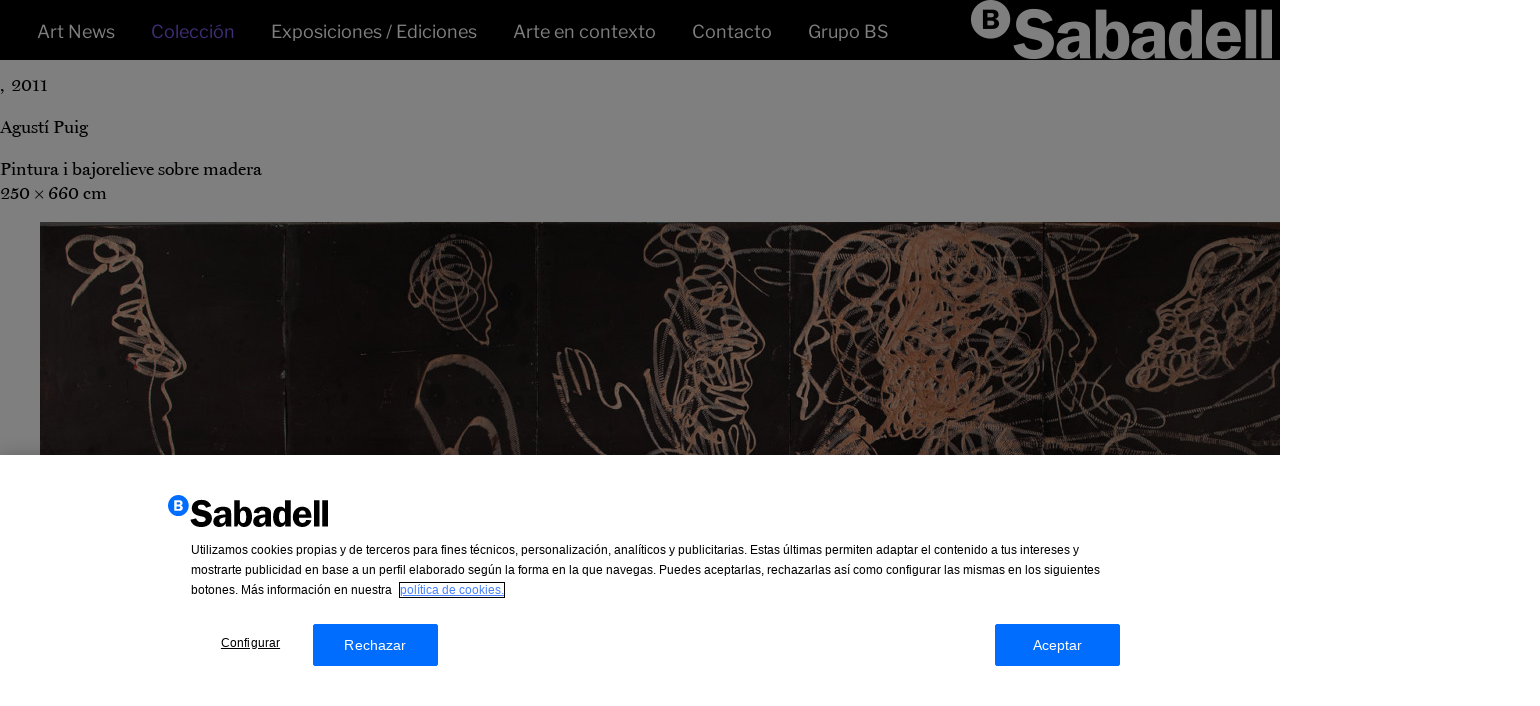

--- FILE ---
content_type: text/html; charset=UTF-8
request_url: https://www.coleccionbancosabadell.com/artwork/figures-cal%C2%B7ligrafiques-esteses-baix-relleu/
body_size: 2592
content:
<!DOCTYPE html>
<html class="no-js" lang="es-ES">
<head>
  <meta charset="UTF-8">
  <meta name="viewport" content="width=device-width, initial-scale=1.0">
  <link rel="icon" href="https://www.coleccionbancosabadell.com/themes/coleccionbs/assets/favicon.svg" type="image/svg+xml" />
  <link rel="icon" type="image/png" sizes="32x32" href="https://www.coleccionbancosabadell.com/themes/coleccionbs/assets/favicon-32.png" />
  <link rel="icon" type="image/png" sizes="16x16" href="https://www.coleccionbancosabadell.com/themes/coleccionbs/assets/favicon-16.png" />
  <title>Figures cal·ligràfiques esteses (Baix relleu) &#8211; Colección Banco Sabadell</title>
<meta name='robots' content='max-image-preview:large' />
<link rel="alternate" hreflang="es-es" href="https://www.coleccionbancosabadell.com/artwork/figures-cal%c2%b7ligrafiques-esteses-baix-relleu/" />
<link rel="alternate" hreflang="ca" href="https://www.coleccionbancosabadell.com/ca/artwork/figures-cal%c2%b7ligrafiques-esteses-baix-relleu/" />
<link rel="alternate" hreflang="en-us" href="https://www.coleccionbancosabadell.com/en/artwork/figures-cal%c2%b7ligrafiques-esteses-baix-relleu/" />
<link rel="alternate" hreflang="x-default" href="https://www.coleccionbancosabadell.com/artwork/figures-cal%c2%b7ligrafiques-esteses-baix-relleu/" />
<link rel='dns-prefetch' href='//www.coleccionbancosabadell.com' />
<link rel='stylesheet' id='legacy-css' href='https://www.coleccionbancosabadell.com/themes/coleccionbs/build/assets/legacy-DdsSj8eP.css' type='text/css' media='all' />
<link rel='stylesheet' id='app-css' href='https://www.coleccionbancosabadell.com/themes/coleccionbs/build/assets/app-XJN-MWlR.css' type='text/css' media='all' />
<script type="text/javascript" src="https://www.coleccionbancosabadell.com/plugins/_wpo365-login/apps/dist/pintra-redirect.js?ver=17.1" id="pintraredirectjs-js"></script>
<script type="text/javascript" src="https://www.coleccionbancosabadell.com/wordpress/wp-includes/js/jquery/jquery.min.js?ver=3.7.1" id="jquery-core-js"></script>
<script type="text/javascript" src="https://www.coleccionbancosabadell.com/wordpress/wp-includes/js/jquery/jquery-migrate.min.js?ver=3.4.1" id="jquery-migrate-js"></script>
<link rel="canonical" href="https://www.coleccionbancosabadell.com/artwork/figures-cal%c2%b7ligrafiques-esteses-baix-relleu/" />
  <!-- OptanonConsentNoticeStart -->
<script type="text/javascript" src="https://cdn.cookielaw.org/consent/018fde01-2cfe-7c75-9657-2be0c439ee78/OtAutoBlock.js"></script>
<script src="https://cdn.cookielaw.org/scripttemplates/otSDKStub.js" type="text/javascript" charset="UTF-8" data-language="es" data-domain-script="018fde01-2cfe-7c75-9657-2be0c439ee78"></script>
<script type="text/javascript">
function OptanonWrapper() { }
</script>
<!-- OptanonConsentNoticeEnd -->
</head>

<body class="wp-singular artwork-template-default single single-artwork postid-19575 wp-theme-coleccionbs arte-bs">

<script>
  (function(i,s,o,g,r,a,m){i['GoogleAnalyticsObject']=r;i[r]=i[r]||function(){
  (i[r].q=i[r].q||[]).push(arguments)},i[r].l=1*new Date();a=s.createElement(o),
  m=s.getElementsByTagName(o)[0];a.async=1;a.src=g;m.parentNode.insertBefore(a,m)
  })(window,document,'script','https://www.google-analytics.com/analytics.js','ga');

  ga('create', 'UA-XXXXXXX-XX', 'auto');
  ga('send', 'pageview');

</script>

<!--[if lt IE 8]>
    <p class="browserupgrade">You are using an <strong>outdated</strong> browser. Please <a href="http://browsehappy.com/">upgrade your browser</a> to improve your experience.</p>
<![endif]-->

<div id="page" class="hfeed site">

    <header id="masthead" class="site-header" role="banner">
            <div class="clearfix">
            <div class="branding-lang clearfix">
                <div class="site-branding">
                    <a
                        href="https://www.coleccionbancosabadell.com/"
                        rel="home"
                        title="Col·lecció d&#039;Art Banc Sabadell"
                        class="block"
                    >
                        <img src="https://www.coleccionbancosabadell.com/themes/coleccionbs/assets/banc-sabadell.png" alt="Banc Sabadell" class="h-[36px] min-[1222px]:py-[9px] py-[12px]" />
                    </a>
                </div>
                <a class="nav-btn" href="#">
                    <img src="https://www.coleccionbancosabadell.com/themes/coleccionbs/img/nav-btn.png" alt="Menu" />
                </a>

                                <div class="lang">
                    <a
                        class="cursor-pointer lang-btn !mt-[20px]"
                        role="button"
                        title="Language"
                        tabindex="0"
                    >
                        <img src="https://www.coleccionbancosabadell.com/themes/coleccionbs/img/lang-btn.png" role="presentation" />
                    </a>
                    <nav class="lang-nav">
                        <ul><li><a href="https://www.coleccionbancosabadell.com/artwork/figures-cal%c2%b7ligrafiques-esteses-baix-relleu/" class="current">Castellano</a> </li> <li><a href="https://www.coleccionbancosabadell.com/ca/artwork/figures-cal%c2%b7ligrafiques-esteses-baix-relleu/" class="">Català</a> </li> <li><a href="https://www.coleccionbancosabadell.com/en/artwork/figures-cal%c2%b7ligrafiques-esteses-baix-relleu/" class="">English</a> </li> </ul>                    </nav>
                </div>
                
            </div>
            <nav id="main-navigation" class="site-navigation" role="navigation">
                <ul id="menu-main-menu" class="menu"><li id="menu-item-102473" class="menu-item menu-item-type-custom menu-item-object-custom menu-item-home menu-item-102473"><a href="https://www.coleccionbancosabadell.com/">Art News</a></li>
<li id="menu-item-28071" class="menu-item menu-item-type-post_type menu-item-object-page coleccion-btn menu-item-28071 current"><a href="https://www.coleccionbancosabadell.com/coleccion/">Colección</a></li>
<li id="menu-item-28041" class="menu-item menu-item-type-post_type menu-item-object-page exposiciones-ediciones-btn menu-item-28041"><a href="https://www.coleccionbancosabadell.com/exposiciones-ediciones/">Exposiciones / Ediciones</a></li>
<li id="menu-item-28061" class="menu-item menu-item-type-post_type menu-item-object-page arte-en-contexto-btn menu-item-28061"><a href="https://www.coleccionbancosabadell.com/arte-en-contexto/">Arte en contexto</a></li>
<li id="menu-item-28051" class="menu-item menu-item-type-post_type menu-item-object-page contacto-btn menu-item-28051"><a href="https://www.coleccionbancosabadell.com/contacto/">Contacto</a></li>
<li id="menu-item-98169" class="menu-item menu-item-type-custom menu-item-object-custom menu-item-98169"><a href="https://www.grupbancsabadell.com/es/">Grupo BS</a></li>
</ul>            </nav>
        </div>
    </header>

    <div id="content" class="site-content">

<header class="section-header">
	<h1>Arte BS</h1>
</header>

<div id="primary" class="content-area">
	<main id="main" class="site-main" role="main">

	
		<article class="!flex flex-col flex-col-reverse md:flex-row md:flex-row-reverse flex-wrap py-24 px-4 sm:px-5 md:px-8">
	<header class="w-full max-w-xs md:pl-6 xl:pl-10 mt-6 md:mt-0 font-sans">
		<div class="flex flex-col flex-col-reverse text-base/6 mb-6">
			<div class="inline-flex items-baseline italic">
				<h1 class="inline !text-base !m-0">Figures cal·ligràfiques esteses (Baix relleu)</h1>
									<span>,&nbsp;</span>
					<time datetime="2011">2011</time>
							</div>
			<p class="m-0 font-bold"><a
				href="https://www.coleccionbancosabadell.com/artist/agusti-puig/"
				class="hover:!text-purple transition-colors"
			>Agustí Puig</a></p>
		</div>
					<div>Pintura i bajorelieve sobre madera</div>
							<div>250 × 660 cm</div>
					</header>
			<figure class="flex-1 !m-0 text-center">
			<img width="1500" height="572" src="https://www.coleccionbancosabadell.com/uploads/2016/06/figures-calligrafiques-esteses-agusti-puig-pinyol-1500x572.jpg" class="max-w-full h-auto" alt="" decoding="async" fetchpriority="high" srcset="https://www.coleccionbancosabadell.com/uploads/2016/06/figures-calligrafiques-esteses-agusti-puig-pinyol-1500x572.jpg 1500w, https://www.coleccionbancosabadell.com/uploads/2016/06/figures-calligrafiques-esteses-agusti-puig-pinyol-150x57.jpg 150w, https://www.coleccionbancosabadell.com/uploads/2016/06/figures-calligrafiques-esteses-agusti-puig-pinyol-700x267.jpg 700w, https://www.coleccionbancosabadell.com/uploads/2016/06/figures-calligrafiques-esteses-agusti-puig-pinyol.jpg 1920w" sizes="(max-width: 1500px) 100vw, 1500px" />		</figure>
	</article>

	
	</main>
</div>

<script>
	(function($) {
		var artworks = function() {
			var windowHeight = $(window).height();
			var containerOffset = parseInt($('.content-top').css('padding-top'));
			var containerWidth = $('.artwork-image').width() - 15;
			var maxHeight = windowHeight - containerOffset - (containerOffset / 2);
			var originalWidth = $('img.full-image').attr('width');
			var originalHeight = $('img.full-image').attr('height');
			var resizedWidth = (originalWidth * maxHeight) / originalHeight;
			if (resizedWidth < containerWidth) {
				$('img.medium-image').height(maxHeight).width(resizedWidth).addClass('zoomable').show();
				$('img.medium-image').click(function() {
					$(this).hide();
					$('img.full-image').show();
					$('.content-top').addClass('bottom5');
				});
				$('img.full-image').click(function() {
					$(this).hide();
					$('img.medium-image').show();
					$('.content-top').removeClass('bottom5');
				});
			} else {
				$('img.medium-image').show();
			}
		}
		artworks();
		$(window).resize(artworks);
	})(jQuery);
</script>


    </div><!-- #content -->
</div><!-- #page -->

<script type="text/javascript" src="https://www.coleccionbancosabadell.com/themes/coleccionbs/scripts/scripts.js?ver=2.2.1" id="scripts-js"></script>

<script type="text/javascript" src="/_Incapsula_Resource?SWJIYLWA=719d34d31c8e3a6e6fffd425f7e032f3&ns=1&cb=19594086" async></script></body>
</html>


--- FILE ---
content_type: text/css
request_url: https://www.coleccionbancosabadell.com/themes/coleccionbs/build/assets/app-XJN-MWlR.css
body_size: 1498
content:
/*! tailwindcss v4.1.7 | MIT License | https://tailwindcss.com */@layer properties{@supports (((-webkit-hyphens:none)) and (not (margin-trim:inline))) or ((-moz-orient:inline) and (not (color:rgb(from red r g b)))){*,:before,:after,::backdrop{--tw-rotate-x:initial;--tw-rotate-y:initial;--tw-rotate-z:initial;--tw-skew-x:initial;--tw-skew-y:initial;--tw-border-style:solid;--tw-leading:initial;--tw-font-weight:initial;--tw-blur:initial;--tw-brightness:initial;--tw-contrast:initial;--tw-grayscale:initial;--tw-hue-rotate:initial;--tw-invert:initial;--tw-opacity:initial;--tw-saturate:initial;--tw-sepia:initial;--tw-drop-shadow:initial;--tw-drop-shadow-color:initial;--tw-drop-shadow-alpha:100%;--tw-drop-shadow-size:initial}}}@layer theme{:root,:host{--font-sans:"Libre Franklin","sans-serif";--font-serif:"MillerDisplay","serif";--spacing:.25rem;--container-xs:20rem;--text-base:1rem;--text-base--line-height: 1.5 ;--text-lg:1.125rem;--text-lg--line-height:calc(1.75/1.125);--font-weight-bold:700;--leading-tight:1.25;--default-transition-duration:.3s;--default-transition-timing-function:cubic-bezier(.4,0,.2,1);--color-black:#000;--color-purple:#7f5ced}}@layer base,components;@layer utilities{.visible{visibility:visible}.\!absolute{position:absolute!important}.absolute{position:absolute}.fixed{position:fixed}.relative{position:relative}.static{position:static}.inset-0{inset:calc(var(--spacing)*0)}.container{width:100%}@media (min-width:40rem){.container{max-width:40rem}}@media (min-width:48rem){.container{max-width:48rem}}@media (min-width:64rem){.container{max-width:64rem}}@media (min-width:80rem){.container{max-width:80rem}}@media (min-width:96rem){.container{max-width:96rem}}.\!m-0{margin:calc(var(--spacing)*0)!important}.m-0{margin:calc(var(--spacing)*0)}.\!mt-\[20px\]{margin-top:20px!important}.mt-1{margin-top:calc(var(--spacing)*1)}.mt-6{margin-top:calc(var(--spacing)*6)}.mb-1\.5{margin-bottom:calc(var(--spacing)*1.5)}.mb-2\.5{margin-bottom:calc(var(--spacing)*2.5)}.mb-5{margin-bottom:calc(var(--spacing)*5)}.mb-6{margin-bottom:calc(var(--spacing)*6)}.mb-10{margin-bottom:calc(var(--spacing)*10)}.\!flex{display:flex!important}.block{display:block}.flex{display:flex}.grid{display:block}.hidden{display:none}.inline{display:inline}.inline-block{display:inline-block}.inline-flex{display:inline-flex}.table{display:table}.h-\[36px\]{height:36px}.h-auto{height:auto}.w-1\/2{width:50%}.w-full{width:100%}.max-w-full{max-width:100%}.max-w-xs{max-width:var(--container-xs)}.flex-1{flex:1}.transform{transform:var(--tw-rotate-x,)var(--tw-rotate-y,)var(--tw-rotate-z,)var(--tw-skew-x,)var(--tw-skew-y,)}.cursor-pointer{cursor:pointer}.resize{resize:both}.list-none{list-style-type:none}.flex-col{flex-direction:column}.flex-col-reverse{flex-direction:column-reverse}.flex-wrap{flex-wrap:wrap}.items-baseline{align-items:baseline}.border-10{border-style:var(--tw-border-style);border-width:10px}.border-b{border-bottom-style:var(--tw-border-style);border-bottom-width:1px}.border-black\/50{border-color:#00000080}@supports (color:color-mix(in lab,red,red)){.border-black\/50{border-color:color-mix(in oklab,var(--color-black)50%,transparent)}}.border-purple{border-color:var(--color-purple)}.p-0{padding:calc(var(--spacing)*0)}.px-4{padding-inline:calc(var(--spacing)*4)}.py-24{padding-block:calc(var(--spacing)*24)}.py-\[12px\]{padding-block:12px}.pb-5{padding-bottom:calc(var(--spacing)*5)}.text-center{text-align:center}.font-sans{font-family:var(--font-sans)}.font-serif{font-family:var(--font-serif)}.\!text-base{font-size:var(--text-base)!important;line-height:var(--tw-leading,var(--text-base--line-height))!important}.text-\[21px\]\/\[26px\]{font-size:21px;line-height:26px}.text-base{font-size:var(--text-base);line-height:var(--tw-leading,var(--text-base--line-height))}.text-base\/6{font-size:var(--text-base);line-height:calc(var(--spacing)*6)}.text-\[14px\]{font-size:14px}.text-\[16px\]{font-size:16px}.leading-tight{--tw-leading:var(--leading-tight);line-height:var(--leading-tight)}.font-bold{--tw-font-weight:var(--font-weight-bold);font-weight:var(--font-weight-bold)}.italic{font-style:italic}.opacity-0{opacity:0}.blur{--tw-blur:blur(8px);filter:var(--tw-blur,)var(--tw-brightness,)var(--tw-contrast,)var(--tw-grayscale,)var(--tw-hue-rotate,)var(--tw-invert,)var(--tw-saturate,)var(--tw-sepia,)var(--tw-drop-shadow,)}.filter{filter:var(--tw-blur,)var(--tw-brightness,)var(--tw-contrast,)var(--tw-grayscale,)var(--tw-hue-rotate,)var(--tw-invert,)var(--tw-saturate,)var(--tw-sepia,)var(--tw-drop-shadow,)}.transition{transition-property:color,background-color,border-color,outline-color,text-decoration-color,fill,stroke,--tw-gradient-from,--tw-gradient-via,--tw-gradient-to,opacity,box-shadow,transform,translate,scale,rotate,filter,-webkit-backdrop-filter,backdrop-filter,display,visibility,content-visibility,overlay,pointer-events;transition-timing-function:var(--tw-ease,var(--default-transition-timing-function));transition-duration:var(--tw-duration,var(--default-transition-duration))}.transition-colors{transition-property:color,background-color,border-color,outline-color,text-decoration-color,fill,stroke,--tw-gradient-from,--tw-gradient-via,--tw-gradient-to;transition-timing-function:var(--tw-ease,var(--default-transition-timing-function));transition-duration:var(--tw-duration,var(--default-transition-duration))}.transition-opacity{transition-property:opacity;transition-timing-function:var(--tw-ease,var(--default-transition-timing-function));transition-duration:var(--tw-duration,var(--default-transition-duration))}:is(.\*\:m-0>*){margin:calc(var(--spacing)*0)}:is(.\*\:max-w-full>*){max-width:100%}@media (hover:hover){.group-hover\:text-purple:is(:where(.group):hover *){color:var(--color-purple)}.group-hover\:opacity-100:is(:where(.group):hover *){opacity:1}.hover\:\!text-purple:hover{color:var(--color-purple)!important}}@media (min-width:1222px){.min-\[1222px\]\:py-\[9px\]{padding-block:9px}}@media (min-width:40rem){.sm\:px-5{padding-inline:calc(var(--spacing)*5)}}@media (min-width:48rem){.md\:mt-0{margin-top:calc(var(--spacing)*0)}.md\:w-1\/3{width:33.3333%}.md\:flex-row{flex-direction:row}.md\:flex-row-reverse{flex-direction:row-reverse}.md\:px-8{padding-inline:calc(var(--spacing)*8)}.md\:pl-6{padding-left:calc(var(--spacing)*6)}.md\:text-lg{font-size:var(--text-lg);line-height:var(--tw-leading,var(--text-lg--line-height))}}@media (min-width:64rem){.lg\:w-1\/4{width:25%}}@media (min-width:80rem){.xl\:pl-10{padding-left:calc(var(--spacing)*10)}}}@property --tw-rotate-x{syntax:"*";inherits:false}@property --tw-rotate-y{syntax:"*";inherits:false}@property --tw-rotate-z{syntax:"*";inherits:false}@property --tw-skew-x{syntax:"*";inherits:false}@property --tw-skew-y{syntax:"*";inherits:false}@property --tw-border-style{syntax:"*";inherits:false;initial-value:solid}@property --tw-leading{syntax:"*";inherits:false}@property --tw-font-weight{syntax:"*";inherits:false}@property --tw-blur{syntax:"*";inherits:false}@property --tw-brightness{syntax:"*";inherits:false}@property --tw-contrast{syntax:"*";inherits:false}@property --tw-grayscale{syntax:"*";inherits:false}@property --tw-hue-rotate{syntax:"*";inherits:false}@property --tw-invert{syntax:"*";inherits:false}@property --tw-opacity{syntax:"*";inherits:false}@property --tw-saturate{syntax:"*";inherits:false}@property --tw-sepia{syntax:"*";inherits:false}@property --tw-drop-shadow{syntax:"*";inherits:false}@property --tw-drop-shadow-color{syntax:"*";inherits:false}@property --tw-drop-shadow-alpha{syntax:"<percentage>";inherits:false;initial-value:100%}@property --tw-drop-shadow-size{syntax:"*";inherits:false}


--- FILE ---
content_type: application/javascript
request_url: https://www.coleccionbancosabadell.com/plugins/_wpo365-login/apps/dist/pintra-redirect.js?ver=17.1
body_size: 23575
content:
!function(e){var n={};function t(o){if(n[o])return n[o].exports;var i=n[o]={i:o,l:!1,exports:{}};return e[o].call(i.exports,i,i.exports,t),i.l=!0,i.exports}t.m=e,t.c=n,t.d=function(e,n,o){t.o(e,n)||Object.defineProperty(e,n,{enumerable:!0,get:o})},t.r=function(e){"undefined"!=typeof Symbol&&Symbol.toStringTag&&Object.defineProperty(e,Symbol.toStringTag,{value:"Module"}),Object.defineProperty(e,"__esModule",{value:!0})},t.t=function(e,n){if(1&n&&(e=t(e)),8&n)return e;if(4&n&&"object"==typeof e&&e&&e.__esModule)return e;var o=Object.create(null);if(t.r(o),Object.defineProperty(o,"default",{enumerable:!0,value:e}),2&n&&"string"!=typeof e)for(var i in e)t.d(o,i,function(n){return e[n]}.bind(null,i));return o},t.n=function(e){var n=e&&e.__esModule?function(){return e.default}:function(){return e};return t.d(n,"a",n),n},t.o=function(e,n){return Object.prototype.hasOwnProperty.call(e,n)},t.p="",t(t.s=53)}([function(e,n){var t=e.exports="undefined"!=typeof window&&window.Math==Math?window:"undefined"!=typeof self&&self.Math==Math?self:Function("return this")();"number"==typeof __g&&(__g=t)},function(e,n,t){var o=t(12)("wks"),i=t(13),r=t(0).Symbol,a="function"==typeof r;(e.exports=function(e){return o[e]||(o[e]=a&&r[e]||(a?r:i)("Symbol."+e))}).store=o},function(e,n){var t=e.exports={version:"2.6.5"};"number"==typeof __e&&(__e=t)},function(e,n,t){var o=t(4);e.exports=function(e){if(!o(e))throw TypeError(e+" is not an object!");return e}},function(e,n){e.exports=function(e){return"object"==typeof e?null!==e:"function"==typeof e}},function(e,n,t){var o=t(6);e.exports=function(e,n,t){if(o(e),void 0===n)return e;switch(t){case 1:return function(t){return e.call(n,t)};case 2:return function(t,o){return e.call(n,t,o)};case 3:return function(t,o,i){return e.call(n,t,o,i)}}return function(){return e.apply(n,arguments)}}},function(e,n){e.exports=function(e){if("function"!=typeof e)throw TypeError(e+" is not a function!");return e}},function(e,n,t){e.exports=!t(16)((function(){return 7!=Object.defineProperty({},"a",{get:function(){return 7}}).a}))},function(e,n){var t={}.toString;e.exports=function(e){return t.call(e).slice(8,-1)}},function(e,n,t){var o=t(3),i=t(27),r=t(28),a=Object.defineProperty;n.f=t(7)?Object.defineProperty:function(e,n,t){if(o(e),n=r(n,!0),o(t),i)try{return a(e,n,t)}catch(e){}if("get"in t||"set"in t)throw TypeError("Accessors not supported!");return"value"in t&&(e[n]=t.value),e}},function(e,n){e.exports=!1},function(e,n,t){var o=t(8),i=t(1)("toStringTag"),r="Arguments"==o(function(){return arguments}());e.exports=function(e){var n,t,a;return void 0===e?"Undefined":null===e?"Null":"string"==typeof(t=function(e,n){try{return e[n]}catch(e){}}(n=Object(e),i))?t:r?o(n):"Object"==(a=o(n))&&"function"==typeof n.callee?"Arguments":a}},function(e,n,t){var o=t(2),i=t(0),r=i["__core-js_shared__"]||(i["__core-js_shared__"]={});(e.exports=function(e,n){return r[e]||(r[e]=void 0!==n?n:{})})("versions",[]).push({version:o.version,mode:t(10)?"pure":"global",copyright:"© 2019 Denis Pushkarev (zloirock.ru)"})},function(e,n){var t=0,o=Math.random();e.exports=function(e){return"Symbol(".concat(void 0===e?"":e,")_",(++t+o).toString(36))}},function(e,n,t){var o=t(0),i=t(2),r=t(15),a=t(18),s=t(5),c=function(e,n,t){var u,l,d,f,p=e&c.F,m=e&c.G,h=e&c.S,g=e&c.P,v=e&c.B,w=m?o:h?o[n]||(o[n]={}):(o[n]||{}).prototype,y=m?i:i[n]||(i[n]={}),C=y.prototype||(y.prototype={});for(u in m&&(t=n),t)d=((l=!p&&w&&void 0!==w[u])?w:t)[u],f=v&&l?s(d,o):g&&"function"==typeof d?s(Function.call,d):d,w&&a(w,u,d,e&c.U),y[u]!=d&&r(y,u,f),g&&C[u]!=d&&(C[u]=d)};o.core=i,c.F=1,c.G=2,c.S=4,c.P=8,c.B=16,c.W=32,c.U=64,c.R=128,e.exports=c},function(e,n,t){var o=t(9),i=t(29);e.exports=t(7)?function(e,n,t){return o.f(e,n,i(1,t))}:function(e,n,t){return e[n]=t,e}},function(e,n){e.exports=function(e){try{return!!e()}catch(e){return!0}}},function(e,n,t){var o=t(4),i=t(0).document,r=o(i)&&o(i.createElement);e.exports=function(e){return r?i.createElement(e):{}}},function(e,n,t){var o=t(0),i=t(15),r=t(19),a=t(13)("src"),s=t(30),c=(""+s).split("toString");t(2).inspectSource=function(e){return s.call(e)},(e.exports=function(e,n,t,s){var u="function"==typeof t;u&&(r(t,"name")||i(t,"name",n)),e[n]!==t&&(u&&(r(t,a)||i(t,a,e[n]?""+e[n]:c.join(String(n)))),e===o?e[n]=t:s?e[n]?e[n]=t:i(e,n,t):(delete e[n],i(e,n,t)))})(Function.prototype,"toString",(function(){return"function"==typeof this&&this[a]||s.call(this)}))},function(e,n){var t={}.hasOwnProperty;e.exports=function(e,n){return t.call(e,n)}},function(e,n){e.exports={}},function(e,n,t){var o=t(3),i=t(6),r=t(1)("species");e.exports=function(e,n){var t,a=o(e).constructor;return void 0===a||null==(t=o(a)[r])?n:i(t)}},function(e,n,t){var o,i,r,a=t(5),s=t(38),c=t(39),u=t(17),l=t(0),d=l.process,f=l.setImmediate,p=l.clearImmediate,m=l.MessageChannel,h=l.Dispatch,g=0,v={},w=function(){var e=+this;if(v.hasOwnProperty(e)){var n=v[e];delete v[e],n()}},y=function(e){w.call(e.data)};f&&p||(f=function(e){for(var n=[],t=1;arguments.length>t;)n.push(arguments[t++]);return v[++g]=function(){s("function"==typeof e?e:Function(e),n)},o(g),g},p=function(e){delete v[e]},"process"==t(8)(d)?o=function(e){d.nextTick(a(w,e,1))}:h&&h.now?o=function(e){h.now(a(w,e,1))}:m?(r=(i=new m).port2,i.port1.onmessage=y,o=a(r.postMessage,r,1)):l.addEventListener&&"function"==typeof postMessage&&!l.importScripts?(o=function(e){l.postMessage(e+"","*")},l.addEventListener("message",y,!1)):o="onreadystatechange"in u("script")?function(e){c.appendChild(u("script")).onreadystatechange=function(){c.removeChild(this),w.call(e)}}:function(e){setTimeout(a(w,e,1),0)}),e.exports={set:f,clear:p}},function(e,n,t){"use strict";var o=t(6);function i(e){var n,t;this.promise=new e((function(e,o){if(void 0!==n||void 0!==t)throw TypeError("Bad Promise constructor");n=e,t=o})),this.resolve=o(n),this.reject=o(t)}e.exports.f=function(e){return new i(e)}},function(e,n,t){var o=t(3),i=t(4),r=t(23);e.exports=function(e,n){if(o(e),i(n)&&n.constructor===e)return n;var t=r.f(e);return(0,t.resolve)(n),t.promise}},function(e,n,t){"use strict";t(26),t(47),e.exports=t(2).Promise.finally},function(e,n,t){"use strict";var o,i,r,a,s=t(10),c=t(0),u=t(5),l=t(11),d=t(14),f=t(4),p=t(6),m=t(31),h=t(32),g=t(21),v=t(22).set,w=t(40)(),y=t(23),C=t(41),S=t(42),T=t(24),b=c.TypeError,P=c.process,I=P&&P.versions,E=I&&I.v8||"",O=c.Promise,R="process"==l(P),x=function(){},M=i=y.f,A=!!function(){try{var e=O.resolve(1),n=(e.constructor={})[t(1)("species")]=function(e){e(x,x)};return(R||"function"==typeof PromiseRejectionEvent)&&e.then(x)instanceof n&&0!==E.indexOf("6.6")&&-1===S.indexOf("Chrome/66")}catch(e){}}(),_=function(e){var n;return!(!f(e)||"function"!=typeof(n=e.then))&&n},k=function(e,n){if(!e._n){e._n=!0;var t=e._c;w((function(){for(var o=e._v,i=1==e._s,r=0,a=function(n){var t,r,a,s=i?n.ok:n.fail,c=n.resolve,u=n.reject,l=n.domain;try{s?(i||(2==e._h&&D(e),e._h=1),!0===s?t=o:(l&&l.enter(),t=s(o),l&&(l.exit(),a=!0)),t===n.promise?u(b("Promise-chain cycle")):(r=_(t))?r.call(t,c,u):c(t)):u(o)}catch(e){l&&!a&&l.exit(),u(e)}};t.length>r;)a(t[r++]);e._c=[],e._n=!1,n&&!e._h&&N(e)}))}},N=function(e){v.call(c,(function(){var n,t,o,i=e._v,r=F(e);if(r&&(n=C((function(){R?P.emit("unhandledRejection",i,e):(t=c.onunhandledrejection)?t({promise:e,reason:i}):(o=c.console)&&o.error&&o.error("Unhandled promise rejection",i)})),e._h=R||F(e)?2:1),e._a=void 0,r&&n.e)throw n.v}))},F=function(e){return 1!==e._h&&0===(e._a||e._c).length},D=function(e){v.call(c,(function(){var n;R?P.emit("rejectionHandled",e):(n=c.onrejectionhandled)&&n({promise:e,reason:e._v})}))},L=function(e){var n=this;n._d||(n._d=!0,(n=n._w||n)._v=e,n._s=2,n._a||(n._a=n._c.slice()),k(n,!0))},W=function(e){var n,t=this;if(!t._d){t._d=!0,t=t._w||t;try{if(t===e)throw b("Promise can't be resolved itself");(n=_(e))?w((function(){var o={_w:t,_d:!1};try{n.call(e,u(W,o,1),u(L,o,1))}catch(e){L.call(o,e)}})):(t._v=e,t._s=1,k(t,!1))}catch(e){L.call({_w:t,_d:!1},e)}}};A||(O=function(e){m(this,O,"Promise","_h"),p(e),o.call(this);try{e(u(W,this,1),u(L,this,1))}catch(e){L.call(this,e)}},(o=function(e){this._c=[],this._a=void 0,this._s=0,this._d=!1,this._v=void 0,this._h=0,this._n=!1}).prototype=t(43)(O.prototype,{then:function(e,n){var t=M(g(this,O));return t.ok="function"!=typeof e||e,t.fail="function"==typeof n&&n,t.domain=R?P.domain:void 0,this._c.push(t),this._a&&this._a.push(t),this._s&&k(this,!1),t.promise},catch:function(e){return this.then(void 0,e)}}),r=function(){var e=new o;this.promise=e,this.resolve=u(W,e,1),this.reject=u(L,e,1)},y.f=M=function(e){return e===O||e===a?new r(e):i(e)}),d(d.G+d.W+d.F*!A,{Promise:O}),t(44)(O,"Promise"),t(45)("Promise"),a=t(2).Promise,d(d.S+d.F*!A,"Promise",{reject:function(e){var n=M(this);return(0,n.reject)(e),n.promise}}),d(d.S+d.F*(s||!A),"Promise",{resolve:function(e){return T(s&&this===a?O:this,e)}}),d(d.S+d.F*!(A&&t(46)((function(e){O.all(e).catch(x)}))),"Promise",{all:function(e){var n=this,t=M(n),o=t.resolve,i=t.reject,r=C((function(){var t=[],r=0,a=1;h(e,!1,(function(e){var s=r++,c=!1;t.push(void 0),a++,n.resolve(e).then((function(e){c||(c=!0,t[s]=e,--a||o(t))}),i)})),--a||o(t)}));return r.e&&i(r.v),t.promise},race:function(e){var n=this,t=M(n),o=t.reject,i=C((function(){h(e,!1,(function(e){n.resolve(e).then(t.resolve,o)}))}));return i.e&&o(i.v),t.promise}})},function(e,n,t){e.exports=!t(7)&&!t(16)((function(){return 7!=Object.defineProperty(t(17)("div"),"a",{get:function(){return 7}}).a}))},function(e,n,t){var o=t(4);e.exports=function(e,n){if(!o(e))return e;var t,i;if(n&&"function"==typeof(t=e.toString)&&!o(i=t.call(e)))return i;if("function"==typeof(t=e.valueOf)&&!o(i=t.call(e)))return i;if(!n&&"function"==typeof(t=e.toString)&&!o(i=t.call(e)))return i;throw TypeError("Can't convert object to primitive value")}},function(e,n){e.exports=function(e,n){return{enumerable:!(1&e),configurable:!(2&e),writable:!(4&e),value:n}}},function(e,n,t){e.exports=t(12)("native-function-to-string",Function.toString)},function(e,n){e.exports=function(e,n,t,o){if(!(e instanceof n)||void 0!==o&&o in e)throw TypeError(t+": incorrect invocation!");return e}},function(e,n,t){var o=t(5),i=t(33),r=t(34),a=t(3),s=t(35),c=t(37),u={},l={};(n=e.exports=function(e,n,t,d,f){var p,m,h,g,v=f?function(){return e}:c(e),w=o(t,d,n?2:1),y=0;if("function"!=typeof v)throw TypeError(e+" is not iterable!");if(r(v)){for(p=s(e.length);p>y;y++)if((g=n?w(a(m=e[y])[0],m[1]):w(e[y]))===u||g===l)return g}else for(h=v.call(e);!(m=h.next()).done;)if((g=i(h,w,m.value,n))===u||g===l)return g}).BREAK=u,n.RETURN=l},function(e,n,t){var o=t(3);e.exports=function(e,n,t,i){try{return i?n(o(t)[0],t[1]):n(t)}catch(n){var r=e.return;throw void 0!==r&&o(r.call(e)),n}}},function(e,n,t){var o=t(20),i=t(1)("iterator"),r=Array.prototype;e.exports=function(e){return void 0!==e&&(o.Array===e||r[i]===e)}},function(e,n,t){var o=t(36),i=Math.min;e.exports=function(e){return e>0?i(o(e),9007199254740991):0}},function(e,n){var t=Math.ceil,o=Math.floor;e.exports=function(e){return isNaN(e=+e)?0:(e>0?o:t)(e)}},function(e,n,t){var o=t(11),i=t(1)("iterator"),r=t(20);e.exports=t(2).getIteratorMethod=function(e){if(null!=e)return e[i]||e["@@iterator"]||r[o(e)]}},function(e,n){e.exports=function(e,n,t){var o=void 0===t;switch(n.length){case 0:return o?e():e.call(t);case 1:return o?e(n[0]):e.call(t,n[0]);case 2:return o?e(n[0],n[1]):e.call(t,n[0],n[1]);case 3:return o?e(n[0],n[1],n[2]):e.call(t,n[0],n[1],n[2]);case 4:return o?e(n[0],n[1],n[2],n[3]):e.call(t,n[0],n[1],n[2],n[3])}return e.apply(t,n)}},function(e,n,t){var o=t(0).document;e.exports=o&&o.documentElement},function(e,n,t){var o=t(0),i=t(22).set,r=o.MutationObserver||o.WebKitMutationObserver,a=o.process,s=o.Promise,c="process"==t(8)(a);e.exports=function(){var e,n,t,u=function(){var o,i;for(c&&(o=a.domain)&&o.exit();e;){i=e.fn,e=e.next;try{i()}catch(o){throw e?t():n=void 0,o}}n=void 0,o&&o.enter()};if(c)t=function(){a.nextTick(u)};else if(!r||o.navigator&&o.navigator.standalone)if(s&&s.resolve){var l=s.resolve(void 0);t=function(){l.then(u)}}else t=function(){i.call(o,u)};else{var d=!0,f=document.createTextNode("");new r(u).observe(f,{characterData:!0}),t=function(){f.data=d=!d}}return function(o){var i={fn:o,next:void 0};n&&(n.next=i),e||(e=i,t()),n=i}}},function(e,n){e.exports=function(e){try{return{e:!1,v:e()}}catch(e){return{e:!0,v:e}}}},function(e,n,t){var o=t(0).navigator;e.exports=o&&o.userAgent||""},function(e,n,t){var o=t(18);e.exports=function(e,n,t){for(var i in n)o(e,i,n[i],t);return e}},function(e,n,t){var o=t(9).f,i=t(19),r=t(1)("toStringTag");e.exports=function(e,n,t){e&&!i(e=t?e:e.prototype,r)&&o(e,r,{configurable:!0,value:n})}},function(e,n,t){"use strict";var o=t(0),i=t(9),r=t(7),a=t(1)("species");e.exports=function(e){var n=o[e];r&&n&&!n[a]&&i.f(n,a,{configurable:!0,get:function(){return this}})}},function(e,n,t){var o=t(1)("iterator"),i=!1;try{var r=[7][o]();r.return=function(){i=!0},Array.from(r,(function(){throw 2}))}catch(e){}e.exports=function(e,n){if(!n&&!i)return!1;var t=!1;try{var r=[7],a=r[o]();a.next=function(){return{done:t=!0}},r[o]=function(){return a},e(r)}catch(e){}return t}},function(e,n,t){"use strict";var o=t(14),i=t(2),r=t(0),a=t(21),s=t(24);o(o.P+o.R,"Promise",{finally:function(e){var n=a(this,i.Promise||r.Promise),t="function"==typeof e;return this.then(t?function(t){return s(n,e()).then((function(){return t}))}:e,t?function(t){return s(n,e()).then((function(){throw t}))}:e)}})},function(e,n,t){self,e.exports=(()=>{var e={22:(e,n,t)=>{var o=t(481),i=t(426),r=i;r.v1=o,r.v4=i,e.exports=r},725:e=>{for(var n=[],t=0;t<256;++t)n[t]=(t+256).toString(16).substr(1);e.exports=function(e,t){var o=t||0,i=n;return[i[e[o++]],i[e[o++]],i[e[o++]],i[e[o++]],"-",i[e[o++]],i[e[o++]],"-",i[e[o++]],i[e[o++]],"-",i[e[o++]],i[e[o++]],"-",i[e[o++]],i[e[o++]],i[e[o++]],i[e[o++]],i[e[o++]],i[e[o++]]].join("")}},157:e=>{var n="undefined"!=typeof crypto&&crypto.getRandomValues&&crypto.getRandomValues.bind(crypto)||"undefined"!=typeof msCrypto&&"function"==typeof window.msCrypto.getRandomValues&&msCrypto.getRandomValues.bind(msCrypto);if(n){var t=new Uint8Array(16);e.exports=function(){return n(t),t}}else{var o=new Array(16);e.exports=function(){for(var e,n=0;n<16;n++)0==(3&n)&&(e=4294967296*Math.random()),o[n]=e>>>((3&n)<<3)&255;return o}}},481:(e,n,t)=>{var o,i,r=t(157),a=t(725),s=0,c=0;e.exports=function(e,n,t){var u=n&&t||0,l=n||[],d=(e=e||{}).node||o,f=void 0!==e.clockseq?e.clockseq:i;if(null==d||null==f){var p=r();null==d&&(d=o=[1|p[0],p[1],p[2],p[3],p[4],p[5]]),null==f&&(f=i=16383&(p[6]<<8|p[7]))}var m=void 0!==e.msecs?e.msecs:(new Date).getTime(),h=void 0!==e.nsecs?e.nsecs:c+1,g=m-s+(h-c)/1e4;if(g<0&&void 0===e.clockseq&&(f=f+1&16383),(g<0||m>s)&&void 0===e.nsecs&&(h=0),h>=1e4)throw new Error("uuid.v1(): Can't create more than 10M uuids/sec");s=m,c=h,i=f;var v=(1e4*(268435455&(m+=122192928e5))+h)%4294967296;l[u++]=v>>>24&255,l[u++]=v>>>16&255,l[u++]=v>>>8&255,l[u++]=255&v;var w=m/4294967296*1e4&268435455;l[u++]=w>>>8&255,l[u++]=255&w,l[u++]=w>>>24&15|16,l[u++]=w>>>16&255,l[u++]=f>>>8|128,l[u++]=255&f;for(var y=0;y<6;++y)l[u+y]=d[y];return n||a(l)}},426:(e,n,t)=>{var o=t(157),i=t(725);e.exports=function(e,n,t){var r=n&&t||0;"string"==typeof e&&(n="binary"===e?new Array(16):null,e=null);var a=(e=e||{}).random||(e.rng||o)();if(a[6]=15&a[6]|64,a[8]=63&a[8]|128,n)for(var s=0;s<16;++s)n[r+s]=a[s];return n||i(a)}}},n={};function t(o){var i=n[o];if(void 0!==i)return i.exports;var r=n[o]={exports:{}};return e[o](r,r.exports,t),r.exports}t.d=(e,n)=>{for(var o in n)t.o(n,o)&&!t.o(e,o)&&Object.defineProperty(e,o,{enumerable:!0,get:n[o]})},t.o=(e,n)=>Object.prototype.hasOwnProperty.call(e,n),t.r=e=>{"undefined"!=typeof Symbol&&Symbol.toStringTag&&Object.defineProperty(e,Symbol.toStringTag,{value:"Module"}),Object.defineProperty(e,"__esModule",{value:!0})};var o={};return(()=>{"use strict";t.r(o),t.d(o,{ChannelType:()=>k,ChildAppWindow:()=>Ce,DialogDimension:()=>P,ErrorCode:()=>$,FileOpenPreference:()=>Y,FrameContexts:()=>S,HostClientType:()=>y,HostName:()=>C,NotificationTypes:()=>K,ParentAppWindow:()=>Se,TaskModuleDimension:()=>U,TeamType:()=>T,UserSettingTypes:()=>J,UserTeamRole:()=>b,ViewerActionTypes:()=>Q,app:()=>D,appEntity:()=>je,appInitialization:()=>Ne,appInstallDialog:()=>ee,authentication:()=>N,bot:()=>q,calendar:()=>Re,call:()=>ke,chat:()=>X,core:()=>L,dialog:()=>ye,enablePrintCapability:()=>Ze,executeDeepLink:()=>un,files:()=>Le,getContext:()=>Ke,getMruTabInstances:()=>sn,getTabInstances:()=>an,initialize:()=>Ge,initializeWithFrameContext:()=>dn,legacy:()=>We,location:()=>Ie,logs:()=>v,mail:()=>xe,media:()=>Pe,meeting:()=>Ee,meetingRoom:()=>Ue,menus:()=>w,monetization:()=>Oe,navigateBack:()=>hn,navigateCrossDomain:()=>mn,navigateToTab:()=>pn,notifications:()=>He,pages:()=>W,people:()=>Me,print:()=>qe,registerAppButtonClickHandler:()=>Xe,registerAppButtonHoverEnterHandler:()=>Ye,registerAppButtonHoverLeaveHandler:()=>$e,registerBackButtonHandler:()=>en,registerBeforeUnloadHandler:()=>tn,registerCustomHandler:()=>A,registerEnterSettingsHandler:()=>rn,registerFocusEnterHandler:()=>on,registerFullScreenHandler:()=>Je,registerOnLoadHandler:()=>nn,registerOnThemeChangeHandler:()=>Qe,registerUserSettingsChangeHandler:()=>_,remoteCamera:()=>Be,returnFocus:()=>fn,sendCustomEvent:()=>M,sendCustomMessage:()=>x,setFrameContext:()=>ln,settings:()=>Fe,shareDeepLink:()=>cn,sharing:()=>_e,tasks:()=>De,teams:()=>ze,teamsCore:()=>F,uploadCustomApp:()=>R,video:()=>Ae});var e="2.0.0-beta.2",n="2.0.1",i="1.9.0",r="1.8.0",a=["teams.microsoft.com","teams.microsoft.us","gov.teams.microsoft.us","dod.teams.microsoft.us","int.teams.microsoft.com","teams.live.com","devspaces.skype.com","ssauth.skype.com","local.teams.live.com","local.teams.live.com:8080","local.teams.office.com","local.teams.office.com:8080","msft.spoppe.com","*.sharepoint.com","*.sharepoint-df.com","*.sharepointonline.com","outlook.office.com","outlook-sdf.office.com","*.teams.microsoft.com","www.office.com","word.office.com","excel.office.com","powerpoint.office.com","www.officeppe.com","*.www.office.com"],s=/^https:\/\//,c=function(){function e(){}return e.initializeCalled=!1,e.initializeCompleted=!1,e.additionalValidOrigins=[],e.isFramelessWindow=!1,e.printCapabilityEnabled=!1,e}(),u=t(22);function l(e,n){if("*."===e.substring(0,2)){var t=e.substring(1);if(n.length>t.length&&n.split(".").length===t.split(".").length&&n.substring(n.length-t.length)===t)return!0}else if(e===n)return!0;return!1}function d(e,n){if("string"!=typeof e||"string"!=typeof n)return NaN;var t=e.split("."),o=n.split(".");function i(e){return/^\d+$/.test(e)}if(!t.every(i)||!o.every(i))return NaN;for(;t.length<o.length;)t.push("0");for(;o.length<t.length;)o.push("0");for(var r=0;r<t.length;++r)if(Number(t[r])!=Number(o[r]))return Number(t[r])>Number(o[r])?1:-1;return 0}function f(e,n){for(var t=[],o=2;o<arguments.length;o++)t[o-2]=arguments[o];var i=e.apply(void 0,t);return i.then((function(e){n&&n(void 0,e)})).catch((function(e){n&&n(e)})),i}function p(e,n){for(var t=[],o=2;o<arguments.length;o++)t[o-2]=arguments[o];var i=e.apply(void 0,t);return i.then((function(){n&&n(null)})).catch((function(e){n&&n(e)})),i}function m(e,n){for(var t=[],o=2;o<arguments.length;o++)t[o-2]=arguments[o];var i=e.apply(void 0,t);return i.then((function(e){n&&n(null,e)})).catch((function(e){n&&n(e,null)})),i}function h(){for(var e=[],n=0;n<arguments.length;n++)e[n]=arguments[n];if(!c.initializeCalled)throw new Error("The library has not yet been initialized");if(c.frameContext&&e&&e.length>0){for(var t=!1,o=0;o<e.length;o++)if(e[o]===c.frameContext){t=!0;break}if(!t)throw new Error("This call is not allowed in the '"+c.frameContext+"' context")}}function g(e){void 0===e&&(e=n);var t=d(c.clientSupportedSDKVersion,e);return!isNaN(t)&&t>=0}var v,w,y,C,S,T,b,P,I={apiVersion:1,supports:{appInstallDialog:void 0,bot:void 0,calendar:void 0,call:void 0,chat:void 0,dialog:void 0,location:void 0,logs:void 0,mail:void 0,media:void 0,meeting:void 0,meetingRoom:void 0,menus:void 0,monetization:void 0,notifications:void 0,pages:{appButton:void 0,tabs:void 0,config:void 0,backStack:void 0,fullTrust:void 0},people:void 0,remoteCamera:void 0,sharing:void 0,teams:{fullTrust:void 0},teamsCore:void 0,video:void 0}},E={apiVersion:1,supports:{appInstallDialog:{},appEntity:{},bot:{},calendar:{},call:{},chat:{},dialog:{},files:{},location:{},logs:{},mail:{},media:{},meeting:{},meetingRoom:{},menus:{},monetization:{},notifications:{},pages:{appButton:{},tabs:{},config:{},backStack:{},fullTrust:{}},people:{},remoteCamera:{},sharing:{},teams:{fullTrust:{}},teamsCore:{},video:{}}};function O(e){I=function e(n){return Object.keys(n).forEach((function(t){"object"==typeof n[t]&&e(n[t])})),Object.freeze(n)}(e)}function R(e,n){h(),le("uploadCustomApp",[e],n||function(e){return function(n,t){if(!n)throw new Error(e||t)}}())}function x(e,n,t){h(),le(e,n,t)}function M(e,n){if(h(),!te.childWindow)throw new Error("The child window has not yet been initialized or is not present");we(e,n)}function A(e,n){var t=this;h(),j(e,(function(){for(var e=[],o=0;o<arguments.length;o++)e[o]=arguments[o];return n.apply(t,e)}))}function _(e,n){h(),j("userSettingsChange",n,!0,[e])}!function(e){e.registerGetLogHandler=function(e){h(),e?j("log.request",(function(){le("log.receive",[e()])})):z("log.request")},e.isSupported=function(){return!!I.supports.logs}}(v||(v={})),function(e){var n,t,o,i=function(){this.enabled=!0,this.selected=!1};function r(e){o&&o(e)||(h(),le("viewConfigItemPress",[e]))}function a(e){n&&n(e)||(h(),le("handleNavBarMenuItemPress",[e]))}function s(e){t&&t(e)||(h(),le("handleActionMenuItemPress",[e]))}e.MenuItem=i,function(e){e.dropDown="dropDown",e.popOver="popOver"}(e.MenuListType||(e.MenuListType={})),e.initialize=function(){j("navBarMenuItemPress",a,!1),j("actionMenuItemPress",s,!1),j("setModuleView",r,!1)},e.setUpViews=function(e,n){h(),o=n,le("setUpViews",[e])},e.setNavBarMenu=function(e,t){h(),n=t,le("setNavBarMenu",[e])},e.showActionMenu=function(e,n){h(),t=n,le("showActionMenu",[e])},e.isSupported=function(){return!!I.supports.menus}}(w||(w={})),function(e){e.desktop="desktop",e.web="web",e.android="android",e.ios="ios",e.rigel="rigel",e.surfaceHub="surfaceHub",e.teamsRoomsWindows="teamsRoomsWindows",e.teamsRoomsAndroid="teamsRoomsAndroid",e.teamsPhones="teamsPhones",e.teamsDisplays="teamsDisplays"}(y||(y={})),function(e){e.office="Office",e.outlook="Outlook",e.orange="Orange",e.teams="Teams"}(C||(C={})),function(e){e.settings="settings",e.content="content",e.authentication="authentication",e.remove="remove",e.task="task",e.sidePanel="sidePanel",e.stage="stage",e.meetingStage="meetingStage"}(S||(S={})),function(e){e[e.Standard=0]="Standard",e[e.Edu=1]="Edu",e[e.Class=2]="Class",e[e.Plc=3]="Plc",e[e.Staff=4]="Staff"}(T||(T={})),function(e){e[e.Admin=0]="Admin",e[e.User=1]="User",e[e.Guest=2]="Guest"}(b||(b={})),function(e){e.Large="large",e.Medium="medium",e.Small="small"}(P||(P={}));var k,N,F,D,L,W,U=P;!function(e){e.Regular="Regular",e.Private="Private",e.Shared="Shared"}(k||(k={})),function(e){var n,t,o;function i(e){return new Promise((function(t,o){if(c.hostClientType===y.desktop||c.hostClientType===y.android||c.hostClientType===y.ios||c.hostClientType===y.rigel||c.hostClientType===y.teamsRoomsWindows||c.hostClientType===y.teamsRoomsAndroid||c.hostClientType===y.teamsPhones||c.hostClientType===y.teamsDisplays){var i=document.createElement("a");i.href=e.url,t(ue("authentication.authenticate",[i.href,e.width,e.height]).then((function(e){var n=e[0],t=e[1];if(n)return t;throw new Error(t)})))}else n={success:t,fail:o},function(e){r();var n=e.width||600,t=e.height||400;n=Math.min(n,te.currentWindow.outerWidth-400),t=Math.min(t,te.currentWindow.outerHeight-200);var o=document.createElement("a");o.href=e.url;var i=void 0!==te.currentWindow.screenLeft?te.currentWindow.screenLeft:te.currentWindow.screenX,a=void 0!==te.currentWindow.screenTop?te.currentWindow.screenTop:te.currentWindow.screenY;i+=te.currentWindow.outerWidth/2-n/2,a+=te.currentWindow.outerHeight/2-t/2,te.childWindow=te.currentWindow.open(o.href,"_blank","toolbar=no, location=yes, status=no, menubar=no, scrollbars=yes, top="+a+", left="+i+", width="+n+", height="+t),te.childWindow?s():l("FailedToOpenWindow")}(e)}))}function r(){a();try{te.childWindow&&te.childWindow.close()}finally{te.childWindow=null,te.childOrigin=null}}function a(){t&&(clearInterval(t),t=0),z("initialize"),z("navigateCrossDomain")}function s(){a(),t=te.currentWindow.setInterval((function(){if(!te.childWindow||te.childWindow.closed)l("CancelledByUser");else{var e=te.childOrigin;try{te.childOrigin="*",we("ping")}finally{te.childOrigin=e}}}),100),j("initialize",(function(){return[S.authentication,c.hostClientType]})),j("navigateCrossDomain",(function(){return!1}))}function u(e){try{n&&n.success(e)}finally{n=null,r()}}function l(e){try{n&&n.fail(new Error(e))}finally{n=null,r()}}function d(e,n,t){if(e){var o=document.createElement("a");o.href=decodeURIComponent(e),o.host&&o.host!==window.location.host&&"outlook.office.com"===o.host&&o.search.indexOf("client_type=Win32_Outlook")>-1&&(n&&"result"===n&&(t&&(o.href=f(o.href,"result",t)),te.currentWindow.location.assign(f(o.href,"authSuccess",""))),n&&"reason"===n&&(t&&(o.href=f(o.href,"reason",t)),te.currentWindow.location.assign(f(o.href,"authFailure",""))))}}function f(e,n,t){var o=e.indexOf("#"),i=-1===o?"#":e.substr(o);return i=i+"&"+n+(""!==t?"="+t:""),(e=-1===o?e:e.substr(0,o))+i}e.initialize=function(){j("authentication.authenticate.success",u,!1),j("authentication.authenticate.failure",l,!1)},e.registerAuthenticationHandlers=function(e){o=e},e.authenticate=function(e){var n=void 0!==e,t=n?e:o;if(!t)throw new Error("No parameters are provided for authentication");return h(S.content,S.sidePanel,S.settings,S.remove,S.task,S.stage,S.meetingStage),i(t).then((function(e){try{return t&&t.successCallback?(t.successCallback(e),""):e}finally{n||(o=null)}})).catch((function(e){try{if(t&&t.failureCallback)return t.failureCallback(e.message),"";throw e}finally{n||(o=null)}}))},e.getAuthToken=function(e){return h(),function(e){return new Promise((function(n){n(ue("authentication.getAuthToken",[e.resources,e.claims,e.silent]))})).then((function(e){var n=e[0],t=e[1];if(n)return t;throw new Error(t)}))}(e).then((function(n){return e&&e.successCallback?(e.successCallback(n),""):n})).catch((function(n){if(e&&e.failureCallback)return e.failureCallback(n.message),"";throw n}))},e.getUser=function(e){return h(),new Promise((function(e){e(ue("authentication.getUser"))})).then((function(e){var n=e[0],t=e[1];if(n)return t;throw new Error(t)})).then((function(n){return e&&e.successCallback?(e.successCallback(n),null):n})).catch((function(n){if(e&&e.failureCallback)return e.failureCallback(n.message),null;throw n}))},e.notifySuccess=function(e,n){d(n,"result",e),h(S.authentication),le("authentication.authenticate.success",[e]),ge(te.parentWindow,(function(){return setTimeout((function(){return te.currentWindow.close()}),200)}))},e.notifyFailure=function(e,n){d(n,"reason",e),h(S.authentication),le("authentication.authenticate.failure",[e]),ge(te.parentWindow,(function(){return setTimeout((function(){return te.currentWindow.close()}),200)}))}}(N||(N={})),function(e){function n(){window.print()}e.enablePrintCapability=function(){c.printCapabilityEnabled||(c.printCapabilityEnabled=!0,h(),document.addEventListener("keydown",(function(e){(e.ctrlKey||e.metaKey)&&80===e.keyCode&&(n(),e.cancelBubble=!0,e.preventDefault(),e.stopImmediatePropagation())})))},e.print=n,e.registerOnLoadHandler=function(e){h(),function(e){H.loadHandler=e,e&&le("registerHandler",["load"])}(e)},e.registerBeforeUnloadHandler=function(e){h(),function(e){H.beforeUnloadHandler=e,e&&le("registerHandler",["beforeUnload"])}(e)},e.registerFocusEnterHandler=function(e){h(),j("focusEnter",e)},e.isSupported=function(){return!!I.supports.teamsCore}}(F||(F={})),function(t){function o(e){h(),function(e){H.themeChangeHandler=e,e&&le("registerHandler",["themeChange"])}(e)}t.Messages={AppLoaded:"appInitialization.appLoaded",Success:"appInitialization.success",Failure:"appInitialization.failure",ExpectedFailure:"appInitialization.expectedFailure"},function(e){e.AuthFailed="AuthFailed",e.Timeout="Timeout",e.Other="Other"}(t.FailedReason||(t.FailedReason={})),function(e){e.PermissionError="PermissionError",e.NotFound="NotFound",e.Throttling="Throttling",e.Offline="Offline",e.Other="Other"}(t.ExpectedFailureReason||(t.ExpectedFailureReason={})),t.isInitialized=function(){return c.initializeCalled},t.getFrameContext=function(){return c.frameContext},t.initialize=function(e){return new Promise((function(t){c.initializeCalled||(c.initializeCalled=!0,H.handlers.themeChange=V,H.handlers.load=G,H.handlers.beforeUnload=Z,W.backStack._initialize(),c.initializePromise=ie(e).then((function(e){var t=e.context,o=e.clientType,i=e.runtimeConfig,r=e.clientSupportedSDKVersion,a=void 0===r?n:r;c.frameContext=t,c.hostClientType=o,c.clientSupportedSDKVersion=a;try{var s=JSON.parse(i);i&&O(s)}catch(e){if(!(e instanceof SyntaxError))throw e;try{isNaN(d(i,n))||(c.clientSupportedSDKVersion=i),s=JSON.parse(a),a&&O(s)}catch(e){if(!(e instanceof SyntaxError))throw e;O(E)}}c.initializeCompleted=!0})),N.initialize(),W.config.initialize(),w.initialize()),Array.isArray(e)&&function(e){var n=c.additionalValidOrigins.concat(e.filter((function(e){return"string"==typeof e&&s.test(e)}))),t={};n=n.filter((function(e){return!t[e]&&(t[e]=!0,!0)})),c.additionalValidOrigins=n}(e),t(c.initializePromise)}))},t._initialize=function(e){te.currentWindow=e},t._uninitialize=function(){c.initializeCalled&&(c.frameContext&&(o(null),W.backStack.registerBackButtonHandler(null),W.registerFullScreenHandler(null),F.registerBeforeUnloadHandler(null),F.registerOnLoadHandler(null),v.registerGetLogHandler(null)),c.frameContext===S.settings&&W.config.registerOnSaveHandler(null),c.frameContext===S.remove&&W.config.registerOnRemoveHandler(null),c.initializeCalled=!1,c.initializeCompleted=!1,c.initializePromise=null,c.additionalValidOrigins=[],c.frameContext=null,c.hostClientType=null,c.isFramelessWindow=!1,te.currentWindow.removeEventListener("message",oe.messageListener,!1),te.parentWindow=null,te.parentOrigin=null,te.childWindow=null,te.childOrigin=null,oe.parentMessageQueue=[],oe.childMessageQueue=[],oe.nextMessageId=0,oe.callbacks={})},t.getContext=function(){return new Promise((function(e){h(),e(re("getContext"))})).then((function(e){return function(e){return{app:{locale:e.locale,sessionId:e.appSessionId?e.appSessionId:"",theme:e.theme?e.theme:"default",iconPositionVertical:e.appIconPosition,osLocaleInfo:e.osLocaleInfo,parentMessageId:e.parentMessageId,userClickTime:e.userClickTime,userFileOpenPreference:e.userFileOpenPreference,host:{name:e.hostName?e.hostName:C.teams,clientType:e.hostClientType?e.hostClientType:y.web,sessionId:e.sessionId?e.sessionId:"",ringId:e.ringId},appLaunchId:e.appLaunchId},page:{id:e.entityId,frameContext:e.frameContext?e.frameContext:c.frameContext,subPageId:e.subEntityId,isFullScreen:e.isFullScreen,isMultiWindow:e.isMultiWindow,sourceOrigin:e.sourceOrigin},user:{id:e.userObjectId,displayName:e.userDisplayName,isCallingAllowed:e.isCallingAllowed,isPSTNCallingAllowed:e.isPSTNCallingAllowed,licenseType:e.userLicenseType,loginHint:e.loginHint,userPrincipalName:e.userPrincipalName,tenant:e.tid?{id:e.tid,teamsSku:e.tenantSKU}:void 0},channel:e.channelId?{id:e.channelId,displayName:e.channelName,relativeUrl:e.channelRelativeUrl,membershipType:e.channelType,defaultOneNoteSectionId:e.defaultOneNoteSectionId,ownerGroupId:e.hostTeamGroupId,ownerTenantId:e.hostTeamTenantId}:void 0,chat:e.chatId?{id:e.chatId}:void 0,meeting:e.meetingId?{id:e.meetingId}:void 0,sharepoint:e.sharepoint,team:e.teamId?{internalId:e.teamId,displayName:e.teamName,type:e.teamType,groupId:e.groupId,templateId:e.teamTemplateId,isArchived:e.isTeamArchived,userRole:e.userTeamRole}:void 0,sharePointSite:e.teamSiteUrl||e.teamSiteDomain||e.teamSitePath?{url:e.teamSiteUrl,domain:e.teamSiteDomain,path:e.teamSitePath,id:e.teamSiteId}:void 0}}(e)}))},t.notifyAppLoaded=function(){h(),le(t.Messages.AppLoaded,[e])},t.notifySuccess=function(){h(),le(t.Messages.Success,[e])},t.notifyFailure=function(e){h(),le(t.Messages.Failure,[e.reason,e.message])},t.notifyExpectedFailure=function(e){h(),le(t.Messages.ExpectedFailure,[e.reason,e.message])},t.registerOnThemeChangeHandler=o}(D||(D={})),function(e){e.shareDeepLink=function(e){h(S.content,S.sidePanel,S.meetingStage),le("shareDeepLink",[e.subEntityId,e.subEntityLabel,e.subEntityWebUrl])},e.executeDeepLink=function(e){return new Promise((function(n){h(S.content,S.sidePanel,S.settings,S.task,S.stage,S.meetingStage),n(ae("executeDeepLink",e))}))}}(L||(L={})),function(e){function n(e){h(S.content),le("setFrameContext",[e])}e.returnFocus=function(e){h(S.content),le("returnFocus",[e])},e.setCurrentFrame=n,e.initializeWithFrameContext=function(e,t,o){D.initialize(o).then((function(){return t&&t()})),n(e)},e.navigateCrossDomain=function(e){return new Promise((function(n){h(S.content,S.sidePanel,S.settings,S.remove,S.task,S.stage,S.meetingStage),n(se("navigateCrossDomain","Cross-origin navigation is only supported for URLs matching the pattern registered in the manifest.",e))}))},e.registerFullScreenHandler=function(e){h(),j("fullScreenChange",e)},e.isSupported=function(){return!!I.supports.pages},function(e){e.navigateToTab=function(e){return new Promise((function(n){h(),n(se("navigateToTab","Invalid internalTabInstanceId and/or channelId were/was provided",e))}))},e.getTabInstances=function(e){return new Promise((function(n){h(),n(re("getTabInstances",e))}))},e.getMruTabInstances=function(e){return new Promise((function(n){h(),n(re("getMruTabInstances",e))}))},e.isSupported=function(){return!!I.supports.pages&&!!I.supports.pages.tabs}}(e.tabs||(e.tabs={})),function(e){var n,t;function o(e){var t=new i(e);n?n(t):t.notifySuccess()}e.initialize=function(){j("settings.save",o,!1),j("settings.remove",r,!1)},e.setValidityState=function(e){h(S.settings,S.remove),le("settings.setValidityState",[e])},e.getConfig=function(){return new Promise((function(e){h(S.content,S.settings,S.remove,S.sidePanel),e(re("settings.getSettings"))}))},e.setConfig=function(e){return new Promise((function(n){h(S.content,S.settings,S.sidePanel),n(ae("settings.setSettings",e))}))},e.registerOnSaveHandler=function(e){h(S.settings),n=e,e&&le("registerHandler",["save"])},e.registerOnRemoveHandler=function(e){h(S.remove,S.settings),t=e,e&&le("registerHandler",["remove"])},e.registerChangeConfigHandler=function(e){h(S.content),j("changeSettings",e)};var i=function(){function e(e){this.notified=!1,this.result=e||{}}return e.prototype.notifySuccess=function(){this.ensureNotNotified(),le("settings.save.success"),this.notified=!0},e.prototype.notifyFailure=function(e){this.ensureNotNotified(),le("settings.save.failure",[e]),this.notified=!0},e.prototype.ensureNotNotified=function(){if(this.notified)throw new Error("The SaveEvent may only notify success or failure once.")},e}();function r(){var e=new a;t?t(e):e.notifySuccess()}var a=function(){function e(){this.notified=!1}return e.prototype.notifySuccess=function(){this.ensureNotNotified(),le("settings.remove.success"),this.notified=!0},e.prototype.notifyFailure=function(e){this.ensureNotNotified(),le("settings.remove.failure",[e]),this.notified=!0},e.prototype.ensureNotNotified=function(){if(this.notified)throw new Error("The removeEvent may only notify success or failure once.")},e}();e.isSupported=function(){return!!I.supports.pages&&!!I.supports.pages.config}}(e.config||(e.config={})),function(e){var n;function t(){return new Promise((function(e){h(),e(se("navigateBack","Back navigation is not supported in the current client or context."))}))}function o(){n&&n()||t()}e._initialize=function(){j("backButtonPress",o,!1)},e.navigateBack=t,e.registerBackButtonHandler=function(e){n=e,e&&le("registerHandler",["backButton"])},e.isSupported=function(){return!!I.supports.pages&&!!I.supports.pages.backStack}}(e.backStack||(e.backStack={})),function(e){e.enterFullscreen=function(){h(S.content),le("enterFullscreen",[])},e.exitFullscreen=function(){h(S.content),le("exitFullscreen",[])},e.isSupported=function(){return!!I.supports.pages&&!!I.supports.pages.fullTrust}}(e.fullTrust||(e.fullTrust={})),function(e){e.onClick=function(e){h(S.content),j("appButtonClick",e)},e.onHoverEnter=function(e){h(S.content),j("appButtonHoverEnter",e)},e.onHoverLeave=function(e){h(S.content),j("appButtonHoverLeave",e)},e.isSupported=function(){return!!I.supports.pages&&!!I.supports.pages.appButton}}(e.appButton||(e.appButton={}))}(W||(W={}));var H=function(){function e(){}return e.handlers={},e}();function B(e,n){var t=H.handlers[e];return t?[!0,t.apply(this,n)]:[!1,void 0]}function j(e,n,t,o){void 0===t&&(t=!0),void 0===o&&(o=[]),n?(H.handlers[e]=n,t&&le("registerHandler",function(e,n,t){if(t||2===arguments.length)for(var o,i=0,r=n.length;i<r;i++)!o&&i in n||(o||(o=Array.prototype.slice.call(n,0,i)),o[i]=n[i]);return e.concat(o||Array.prototype.slice.call(n))}([e],o,!0))):delete H.handlers[e]}function z(e){delete H.handlers[e]}function V(e){H.themeChangeHandler&&H.themeChangeHandler(e),te.childWindow&&we("themeChange",[e])}function G(e){H.loadHandler&&H.loadHandler(e),te.childWindow&&we("load",[e])}function Z(){var e=function(){le("readyToUnload",[])};H.beforeUnloadHandler&&H.beforeUnloadHandler(e)||e()}var q,K,Q,J,X,Y,$,ee,ne=function(e,n,t){if(t||2===arguments.length)for(var o,i=0,r=n.length;i<r;i++)!o&&i in n||(o||(o=Array.prototype.slice.call(n,0,i)),o[i]=n[i]);return e.concat(o||Array.prototype.slice.call(n))},te=function(){},oe=function(){function e(){}return e.parentMessageQueue=[],e.childMessageQueue=[],e.nextMessageId=0,e.callbacks={},e.promiseCallbacks={},e}();function ie(n){oe.messageListener=function(e){return function(e){if(e&&e.data&&"object"==typeof e.data){var n=e.source||e.originalEvent&&e.originalEvent.source,t=e.origin||e.originalEvent&&e.originalEvent.origin;(function(e,n){return(!te.currentWindow||e!==te.currentWindow)&&(!!(te.currentWindow&&te.currentWindow.location&&n&&n===te.currentWindow.location.origin)||function(e){if("https:"!==e.protocol)return!1;var n=e.host;if(a.some((function(e){return l(e,n)})))return!0;for(var t=0,o=c.additionalValidOrigins;t<o.length;t++){var i=o[t];if(l("https://"===i.substring(0,8)?i.substring(8):i,n))return!0}return!1}(new URL(n)))})(n,t)&&(function(e,n){c.isFramelessWindow||te.parentWindow&&!te.parentWindow.closed&&e!==te.parentWindow?te.childWindow&&!te.childWindow.closed&&e!==te.childWindow||(te.childWindow=e,te.childOrigin=n):(te.parentWindow=e,te.parentOrigin=n),te.parentWindow&&te.parentWindow.closed&&(te.parentWindow=null,te.parentOrigin=null),te.childWindow&&te.childWindow.closed&&(te.childWindow=null,te.childOrigin=null),he(te.parentWindow),he(te.childWindow)}(n,t),n===te.parentWindow?fe(e):n===te.childWindow&&function(e){if("id"in e.data&&"func"in e.data){var n=e.data,t=B(n.func,n.args),o=t[0],i=t[1];o&&void 0!==i?ve(n.id,Array.isArray(i)?i:[i]):le(n.func,n.args,(function(){for(var e=[],t=0;t<arguments.length;t++)e[t]=arguments[t];if(te.childWindow){var o=e.pop();ve(n.id,e,o)}}))}}(e))}}(e)},te.currentWindow=te.currentWindow||window,te.parentWindow=te.currentWindow.parent!==te.currentWindow.self?te.currentWindow.parent:te.currentWindow.opener,(te.parentWindow||n)&&te.currentWindow.addEventListener("message",oe.messageListener,!1),te.parentWindow||(c.isFramelessWindow=!0,window.onNativeMessage=fe);try{return te.parentOrigin="*",ue("initialize",[e]).then((function(e){return{context:e[0],clientType:e[1],runtimeConfig:e[2],clientSupportedSDKVersion:e[3]}}))}finally{te.parentOrigin=null}}function re(e){for(var n=[],t=1;t<arguments.length;t++)n[t-1]=arguments[t];return ue(e,n).then((function(e){return e[0]}))}function ae(e){for(var n=[],t=1;t<arguments.length;t++)n[t-1]=arguments[t];return ue(e,n).then((function(e){var n=e[0],t=e[1];if(!n)throw new Error(t)}))}function se(e,n){for(var t=[],o=2;o<arguments.length;o++)t[o-2]=arguments[o];return ue(e,t).then((function(e){var t=e[0],o=e[1];if(!t)throw new Error(o||n)}))}function ce(e){for(var n=[],t=1;t<arguments.length;t++)n[t-1]=arguments[t];return ue(e,n).then((function(e){var n=e[0],t=e[1];if(n)throw n;return t}))}function ue(e,n){return void 0===n&&(n=void 0),new Promise((function(t){t(function(e){return new Promise((function(n){oe.promiseCallbacks[e]=n}))}(de(e,n).id))}))}function le(e,n,t){var o;n instanceof Function?t=n:n instanceof Array&&(o=n);var i=de(e,o);t&&(oe.callbacks[i.id]=t)}function de(e,n){var t=te.parentWindow,o=function(e,n){return{id:oe.nextMessageId++,func:e,timestamp:Date.now(),args:n||[]}}(e,n);if(c.isFramelessWindow)te.currentWindow&&te.currentWindow.nativeInterface&&te.currentWindow.nativeInterface.framelessPostMessage(JSON.stringify(o));else{var i=me(t);t&&i?t.postMessage(o,i):pe(t).push(o)}return o}function fe(e){if("id"in e.data&&"number"==typeof e.data.id){var n=e.data,t=oe.callbacks[n.id];t&&(t.apply(null,ne(ne([],n.args,!0),[n.isPartialResponse],!1)),function(e){return!0===e.data.isPartialResponse}(e)||delete oe.callbacks[n.id]);var o=oe.promiseCallbacks[n.id];o&&(o(n.args),delete oe.promiseCallbacks[n.id])}else"func"in e.data&&"string"==typeof e.data.func&&B((n=e.data).func,n.args)}function pe(e){return e===te.parentWindow?oe.parentMessageQueue:e===te.childWindow?oe.childMessageQueue:[]}function me(e){return e===te.parentWindow?te.parentOrigin:e===te.childWindow?te.childOrigin:null}function he(e){for(var n=me(e),t=pe(e);e&&n&&t.length>0;)e.postMessage(t.shift(),n)}function ge(e,n){var t=te.currentWindow.setInterval((function(){0===pe(e).length&&(clearInterval(t),n())}),100)}function ve(e,n,t){var o=te.childWindow,i=function(e,n,t){return{id:e,args:n||[],isPartialResponse:t}}(e,n,t),r=me(o);o&&r&&o.postMessage(i,r)}function we(e,n){var t=te.childWindow,o=function(e,n){return{func:e,args:n||[]}}(e,n),i=me(t);t&&i?t.postMessage(o,i):pe(t).push(o)}!function(e){e.sendQuery=function(e,n,t){h(),le("bot.executeQuery",[e],(function(e,o){e?n(o):t(o)}))},e.getSupportedCommands=function(e,n){h(),le("bot.getSupportedCommands",(function(t,o){t?e(o):n(o)}))},e.authenticate=function(e,n,t){h(),le("bot.authenticate",[e],(function(e,o){e?n(o):t(o)}))},function(e){e.Results="Results",e.Auth="Auth"}(e.ResponseType||(e.ResponseType={})),e.isSupported=function(){return!!I.supports.bot}}(q||(q={})),function(e){e.fileDownloadStart="fileDownloadStart",e.fileDownloadComplete="fileDownloadComplete"}(K||(K={})),function(e){e.view="view",e.edit="edit",e.editNew="editNew"}(Q||(Q={})),function(e){e.fileOpenPreference="fileOpenPreference",e.theme="theme"}(J||(J={})),function(e){e.openConversation=function(e){return new Promise((function(n){h(S.content);var t=ae("conversations.openConversation",{title:e.title,subEntityId:e.subEntityId,conversationId:e.conversationId,channelId:e.channelId,entityId:e.entityId});e.onStartConversation&&j("startConversation",(function(n,t,o,i){return e.onStartConversation({subEntityId:n,conversationId:t,channelId:o,entityId:i})})),e.onCloseConversation&&j("closeConversation",(function(n,t,o,i){return e.onCloseConversation({subEntityId:n,conversationId:t,channelId:o,entityId:i})})),n(t)}))},e.closeConversation=function(){h(S.content),le("conversations.closeConversation"),z("startConversation"),z("closeConversation")},e.getChatMembers=function(){return new Promise((function(e){h(),e(re("getChatMembers"))}))},e.isSupported=function(){return!!I.supports.chat}}(X||(X={})),function(e){e.Inline="inline",e.Desktop="desktop",e.Web="web"}(Y||(Y={})),function(e){e[e.NOT_SUPPORTED_ON_PLATFORM=100]="NOT_SUPPORTED_ON_PLATFORM",e[e.INTERNAL_ERROR=500]="INTERNAL_ERROR",e[e.NOT_SUPPORTED_IN_CURRENT_CONTEXT=501]="NOT_SUPPORTED_IN_CURRENT_CONTEXT",e[e.PERMISSION_DENIED=1e3]="PERMISSION_DENIED",e[e.NETWORK_ERROR=2e3]="NETWORK_ERROR",e[e.NO_HW_SUPPORT=3e3]="NO_HW_SUPPORT",e[e.INVALID_ARGUMENTS=4e3]="INVALID_ARGUMENTS",e[e.UNAUTHORIZED_USER_OPERATION=5e3]="UNAUTHORIZED_USER_OPERATION",e[e.INSUFFICIENT_RESOURCES=6e3]="INSUFFICIENT_RESOURCES",e[e.THROTTLE=7e3]="THROTTLE",e[e.USER_ABORT=8e3]="USER_ABORT",e[e.OPERATION_TIMED_OUT=8001]="OPERATION_TIMED_OUT",e[e.OLD_PLATFORM=9e3]="OLD_PLATFORM",e[e.FILE_NOT_FOUND=404]="FILE_NOT_FOUND",e[e.SIZE_EXCEEDED=1e4]="SIZE_EXCEEDED"}($||($={})),function(e){function n(){return!!I.supports.appInstallDialog}e.openAppInstallDialog=function(e){return new Promise((function(t){if(h(S.content,S.sidePanel,S.settings,S.task,S.stage,S.meetingStage),!n())throw"Not supported";le("appInstallDialog.openAppInstallDialog",[e]),t()}))},e.isSupported=n}(ee||(ee={}));var ye,Ce=function(){function e(){}return e.prototype.postMessage=function(e,n){return h(),this.postMessageHelper(e).then((function(){n&&n(!0)})).catch((function(e){if(!n)throw e;n(!1,e.message)}))},e.prototype.postMessageHelper=function(e){return new Promise((function(n){n(ae("messageForChild",e))}))},e.prototype.addEventListener=function(e,n){"message"===e&&j("messageForParent",n)},e}(),Se=function(){function e(){}return Object.defineProperty(e,"Instance",{get:function(){return this._instance||(this._instance=new this)},enumerable:!1,configurable:!0}),e.prototype.postMessage=function(e,n){return h(S.task),this.postMessageHelper(e).then((function(){n&&n(!0)})).catch((function(e){if(!n)throw e;n(!1,e.message)}))},e.prototype.postMessageHelper=function(e){return new Promise((function(n){n(ae("messageForParent",e))}))},e.prototype.addEventListener=function(e,n){"message"===e&&j("messageForChild",n)},e}();function Te(e,n){if(null==e||null==n||e.length<=0)return null;var t,o=1;return e.sort((function(e,n){return e.sequence>n.sequence?1:-1})),e.forEach((function(e){e.sequence==o&&(t=t?new Blob([t,e.file],{type:n}):new Blob([e.file],{type:n}),o++)})),t}function be(e,n){if(null==e||null==n)return null;for(var t=atob(e.chunk),o=new Array(t.length),i=0;i<t.length;i++)o[i]=t.charCodeAt(i);var r=new Uint8Array(o),a=new Blob([r],{type:n});return{sequence:e.chunkSequence,file:a}}!function(e){e.open=function(e,n){return h(S.content,S.sidePanel,S.meetingStage),le("tasks.startTask",[e],n),new Ce},e.resize=function(e){h(S.task),e.width,e.height;var n=function(e,n){var t={};for(var o in e)Object.prototype.hasOwnProperty.call(e,o)&&n.indexOf(o)<0&&(t[o]=e[o]);if(null!=e&&"function"==typeof Object.getOwnPropertySymbols){var i=0;for(o=Object.getOwnPropertySymbols(e);i<o.length;i++)n.indexOf(o[i])<0&&Object.prototype.propertyIsEnumerable.call(e,o[i])&&(t[o[i]]=e[o[i]])}return t}(e,["width","height"]);if(Object.keys(n).length)throw new Error("resize requires a dialogInfo argument containing only width and height");le("tasks.updateTask",[e])},e.submit=function(e,n){h(S.task),le("tasks.completeTask",[e,Array.isArray(n)?n:[n]])},e.isSupported=function(){return!!I.supports.dialog}}(ye||(ye={}));var Pe,Ie,Ee,Oe,Re,xe,Me,Ae,_e,ke,Ne,Fe,De,Le,We,Ue,He,Be,je,ze,Ve=function(){var e=function(n,t){return(e=Object.setPrototypeOf||{__proto__:[]}instanceof Array&&function(e,n){e.__proto__=n}||function(e,n){for(var t in n)Object.prototype.hasOwnProperty.call(n,t)&&(e[t]=n[t])})(n,t)};return function(n,t){if("function"!=typeof t&&null!==t)throw new TypeError("Class extends value "+String(t)+" is not a constructor or null");function o(){this.constructor=n}e(n,t),n.prototype=null===t?Object.create(t):(o.prototype=t.prototype,new o)}}();function Ge(e,n){D.initialize(n).then((function(){e&&e()}))}function Ze(){F.enablePrintCapability()}function qe(){F.print()}function Ke(e){h(),D.getContext().then((function(n){e&&e(function(e){return{locale:e.app.locale,appSessionId:e.app.sessionId,theme:e.app.theme,appIconPosition:e.app.iconPositionVertical,osLocaleInfo:e.app.osLocaleInfo,parentMessageId:e.app.parentMessageId,userClickTime:e.app.userClickTime,userFileOpenPreference:e.app.userFileOpenPreference,appLaunchId:e.app.appLaunchId,hostClientType:e.app.host.clientType,sessionId:e.app.host.sessionId,ringId:e.app.host.ringId,entityId:e.page.id,frameContext:e.page.frameContext,subEntityId:e.page.subPageId,isFullScreen:e.page.isFullScreen,isMultiWindow:e.page.isMultiWindow,sourceOrigin:e.page.sourceOrigin,userObjectId:void 0!==e.user?e.user.id:void 0,isCallingAllowed:void 0!==e.user?e.user.isCallingAllowed:void 0,isPSTNCallingAllowed:void 0!==e.user?e.user.isPSTNCallingAllowed:void 0,userLicenseType:void 0!==e.user?e.user.licenseType:void 0,loginHint:void 0!==e.user?e.user.loginHint:void 0,userPrincipalName:void 0!==e.user?e.user.userPrincipalName:void 0,tid:void 0!==e.user&&void 0!==e.user.tenant?e.user.tenant.id:void 0,tenantSKU:void 0!==e.user&&void 0!==e.user.tenant?e.user.tenant.teamsSku:void 0,channelId:void 0!==e.channel?e.channel.id:void 0,channelName:void 0!==e.channel?e.channel.displayName:void 0,channelRelativeUrl:void 0!==e.channel?e.channel.relativeUrl:void 0,channelType:void 0!==e.channel?e.channel.membershipType:void 0,defaultOneNoteSectionId:void 0!==e.channel?e.channel.defaultOneNoteSectionId:void 0,hostTeamGroupId:void 0!==e.channel?e.channel.ownerGroupId:void 0,hostTeamTenantId:void 0!==e.channel?e.channel.ownerTenantId:void 0,chatId:void 0!==e.chat?e.chat.id:void 0,meetingId:void 0!==e.meeting?e.meeting.id:void 0,sharepoint:e.sharepoint,teamId:void 0!==e.team?e.team.internalId:void 0,teamName:void 0!==e.team?e.team.displayName:void 0,teamType:void 0!==e.team?e.team.type:void 0,groupId:void 0!==e.team?e.team.groupId:void 0,teamTemplateId:void 0!==e.team?e.team.templateId:void 0,isTeamArchived:void 0!==e.team?e.team.isArchived:void 0,userTeamRole:void 0!==e.team?e.team.userRole:void 0,teamSiteUrl:void 0!==e.sharePointSite?e.sharePointSite.url:void 0,teamSiteDomain:void 0!==e.sharePointSite?e.sharePointSite.domain:void 0,teamSitePath:void 0!==e.sharePointSite?e.sharePointSite.path:void 0,teamSiteId:void 0!==e.sharePointSite?e.sharePointSite.id:void 0}}(n))}))}function Qe(e){D.registerOnThemeChangeHandler(e)}function Je(e){W.registerFullScreenHandler(e)}function Xe(e){W.appButton.onClick(e)}function Ye(e){W.appButton.onHoverEnter(e)}function $e(e){W.appButton.onHoverLeave(e)}function en(e){W.backStack.registerBackButtonHandler(e)}function nn(e){F.registerOnLoadHandler(e)}function tn(e){F.registerBeforeUnloadHandler(e)}function on(e){F.registerFocusEnterHandler(e)}function rn(e){W.config.registerChangeConfigHandler(e)}function an(e,n){h(),W.tabs.getTabInstances(n).then((function(n){e(n)}))}function sn(e,n){h(),W.tabs.getMruTabInstances(n).then((function(n){e(n)}))}function cn(e){L.shareDeepLink(e)}function un(e,n){h(S.content,S.sidePanel,S.settings,S.task,S.stage,S.meetingStage),L.executeDeepLink(e).then((function(){n&&n(!0)})).catch((function(e){n&&n(!1,e.message)}))}function ln(e){W.setCurrentFrame(e)}function dn(e,n,t){W.initializeWithFrameContext(e,n,t)}function fn(e){W.returnFocus(e)}function pn(e,n){h(),W.tabs.navigateToTab(e).then((function(){n&&n(!0)})).catch((function(e){n&&n(!1,e.message)}))}function mn(e,n){h(S.content,S.sidePanel,S.settings,S.remove,S.task,S.stage,S.meetingStage),W.navigateCrossDomain(e).then((function(){n&&n(!0)})).catch((function(e){n&&n(!1,e.message)}))}function hn(e){h(),W.backStack.navigateBack().then((function(){e&&e(!0)})).catch((function(n){e&&e(!1,n.message)}))}!function(e){!function(e){e.Base64="base64",e.ID="id"}(e.FileFormat||(e.FileFormat={}));var n=function(){};e.File=n,e.captureImage=function(e){return h(S.content,S.task),f((function(){return new Promise((function(e){if(!c.isFramelessWindow)throw{errorCode:$.NOT_SUPPORTED_ON_PLATFORM};if(!g("1.7.0"))throw{errorCode:$.OLD_PLATFORM};e(ce("captureImage"))}))}),e)};var t=function(e){function n(n){void 0===n&&(n=null);var t=e.call(this)||this;return n&&(t.content=n.content,t.format=n.format,t.mimeType=n.mimeType,t.name=n.name,t.preview=n.preview,t.size=n.size),t}return Ve(n,e),n.prototype.getMedia=function(e){var n=this;return h(S.content,S.task),f((function(){return new Promise((function(e){if(!g(r))throw{errorCode:$.OLD_PLATFORM};if(!function(e,n,t){return null!=e&&null!=n&&n==Pe.FileFormat.ID&&null!=t}(n.mimeType,n.format,n.content))throw{errorCode:$.INVALID_ARGUMENTS};g("2.0.0")?e(n.getMediaViaCallback()):e(n.getMediaViaHandler())}))}),e)},n.prototype.getMediaViaCallback=function(){var e=this;return new Promise((function(n,t){var o={mediaMimeType:e.mimeType,assembleAttachment:[]};le("getMedia",[e.content],(function(e){if(e&&e.error)t(e.error);else if(e&&e.mediaChunk)if(e.mediaChunk.chunkSequence<=0){var i=Te(o.assembleAttachment,o.mediaMimeType);n(i)}else{var r=be(e.mediaChunk,o.mediaMimeType);o.assembleAttachment.push(r)}else t({errorCode:$.INTERNAL_ERROR,message:"data received is null"})}))}))},n.prototype.getMediaViaHandler=function(){var e=this;return new Promise((function(n,t){var o=u.v4(),i={mediaMimeType:e.mimeType,assembleAttachment:[]},r=[o,e.content];e.content&&le("getMedia",r),j("getMedia"+o,(function(e){try{var r=JSON.parse(e);if(r.error)t(r.error),z("getMedia"+o);else if(r&&r.mediaChunk)if(r.mediaChunk.chunkSequence<=0){var a=Te(i.assembleAttachment,i.mediaMimeType);n(a),z("getMedia"+o)}else{var s=be(r.mediaChunk,i.mediaMimeType);i.assembleAttachment.push(s)}else t({errorCode:$.INTERNAL_ERROR,message:"data received is null"}),z("getMedia"+o)}catch(n){t({errorCode:$.INTERNAL_ERROR,message:"Error parsing the response: "+e})}}))}))},n}(n);e.Media=t,function(e){e[e.Photo=1]="Photo",e[e.Document=2]="Document",e[e.Whiteboard=3]="Whiteboard",e[e.BusinessCard=4]="BusinessCard"}(e.CameraStartMode||(e.CameraStartMode={})),function(e){e[e.Camera=1]="Camera",e[e.Gallery=2]="Gallery"}(e.Source||(e.Source={})),function(e){e[e.Image=1]="Image",e[e.VideoAndImage=3]="VideoAndImage",e[e.Audio=4]="Audio"}(e.MediaType||(e.MediaType={})),function(e){e[e.ID=1]="ID",e[e.URL=2]="URL"}(e.ImageUriType||(e.ImageUriType={})),e.selectMedia=function(e,n){return h(S.content,S.task),f((function(){return new Promise((function(n){if(!g(r))throw{errorCode:$.OLD_PLATFORM};if(function(e){return!(!e||e.mediaType!=Pe.MediaType.VideoAndImage&&!e.videoAndImageProps)}(e)){if(c.hostClientType!=y.android&&c.hostClientType!=y.ios)throw{errorCode:$.NOT_SUPPORTED_ON_PLATFORM};if(!g("2.0.2"))throw{errorCode:$.OLD_PLATFORM}}if(!function(e){return!(null==e||e.maxMediaCount>10)}(e))throw{errorCode:$.INVALID_ARGUMENTS};n(ue("selectMedia",[e]))})).then((function(e){var n=e[0],o=e[1];if(!o)throw n;for(var i=[],r=0,a=o;r<a.length;r++){var s=a[r];i.push(new t(s))}return i}))}),n)},e.viewImages=function(e,n){return h(S.content,S.task),p((function(){return new Promise((function(n){if(!g(r))throw{errorCode:$.OLD_PLATFORM};if(!function(e){return!(null==e||e.length<=0||e.length>10)}(e))throw{errorCode:$.INVALID_ARGUMENTS};n(ce("viewImages",e))}))}),n)},e.scanBarCode=function(e,n){var t,o;return void 0===e?o=n:"object"==typeof e?o=e:(t=e,o=n),h(S.content,S.task),f((function(){return new Promise((function(e){if(c.hostClientType===y.desktop||c.hostClientType===y.web||c.hostClientType===y.rigel||c.hostClientType===y.teamsRoomsWindows||c.hostClientType===y.teamsRoomsAndroid||c.hostClientType===y.teamsPhones||c.hostClientType===y.teamsDisplays)throw{errorCode:$.NOT_SUPPORTED_ON_PLATFORM};if(!g("1.9.0"))throw{errorCode:$.OLD_PLATFORM};if(!function(e){return!e||!(null===e.timeOutIntervalInSec||e.timeOutIntervalInSec<=0||e.timeOutIntervalInSec>60)}(o))throw{errorCode:$.INVALID_ARGUMENTS};e(ce("media.scanBarCode",o))}))}),t)},e.isSupported=function(){return!!I.supports.media}}(Pe||(Pe={})),function(e){function n(e){return new Promise((function(n){if(!g(i))throw{errorCode:$.OLD_PLATFORM};if(!e)throw{errorCode:$.INVALID_ARGUMENTS};n(ce("location.getLocation",e))}))}function t(e){return new Promise((function(n){if(!g(i))throw{errorCode:$.OLD_PLATFORM};if(!e)throw{errorCode:$.INVALID_ARGUMENTS};n(ce("location.showLocation",e))}))}e.getLocation=function(e,t){return h(S.content,S.task),f(n,t,e)},e.showLocation=function(e,n){return h(S.content,S.task),function(e,n){for(var t=[],o=2;o<arguments.length;o++)t[o-2]=arguments[o];var i=e.apply(void 0,t);return i.then((function(){n&&n(void 0,!0)})).catch((function(e){n&&n(e,!1)})),i}(t,n,e)},e.showLocationHelper=t,e.isSupported=function(){return!!I.supports.location}}(Ie||(Ie={})),function(e){function n(){return new Promise((function(e){e(ce("getIncomingClientAudioState"))}))}function t(){return new Promise((function(e){e(ce("toggleIncomingClientAudio"))}))}function o(){return new Promise((function(e){e(ce("meeting.getMeetingDetails"))}))}function i(){return new Promise((function(e){e(ce("meeting.getAuthenticationTokenForAnonymousUser"))}))}function r(){return new Promise((function(e){e(ce("meeting.getLiveStreamState"))}))}function a(e,n){return new Promise((function(t){t(ce("meeting.requestStartLiveStreaming",e,n))}))}function s(){return new Promise((function(e){e(ce("meeting.requestStopLiveStreaming"))}))}function c(e){return new Promise((function(n){n(ce("meeting.shareAppContentToStage",e))}))}function u(){return new Promise((function(e){e(ce("meeting.getAppContentStageSharingCapabilities"))}))}function l(){return new Promise((function(e){e(ce("meeting.stopSharingAppContentToStage"))}))}function d(){return new Promise((function(e){e(ce("meeting.getAppContentStageSharingState"))}))}!function(e){e.Unknown="Unknown",e.Adhoc="Adhoc",e.Scheduled="Scheduled",e.Recurring="Recurring",e.Broadcast="Broadcast",e.MeetNow="MeetNow"}(e.MeetingType||(e.MeetingType={})),e.getIncomingClientAudioState=function(e){return h(S.sidePanel,S.meetingStage),m(n,e)},e.toggleIncomingClientAudio=function(e){return h(S.sidePanel,S.meetingStage),m(t,e)},e.getMeetingDetails=function(e){return h(S.sidePanel,S.meetingStage,S.settings,S.content),m(o,e)},e.getAuthenticationTokenForAnonymousUser=function(e){return h(S.sidePanel,S.meetingStage),m(i,e)},e.isSupported=function(){return!!I.supports.meeting},e.getLiveStreamState=function(e){return h(),m(r,e)},e.requestStartLiveStreaming=function(e,n,t){var o,i,r,s,c;return h(S.sidePanel),"function"==typeof e?(c=(o=[e,n,t])[0],r=o[1],s=o[2]):"string"==typeof e&&(r=(i=[e,n])[0],s=i[1]),p(a,c,r,s)},e.requestStopLiveStreaming=function(e){return h(S.sidePanel),p(s,e)},e.registerLiveStreamChangedHandler=function(e){if(!e)throw new Error("[register live stream changed handler] Handler cannot be null");h(S.sidePanel),j("meeting.liveStreamChanged",e)},e.shareAppContentToStage=function(e,n){var t,o,i;return h(S.sidePanel),"function"==typeof e?(i=(t=[e,n])[0],o=t[1]):o=e,m(c,i,o)},e.getAppContentStageSharingCapabilities=function(e){return h(S.sidePanel),m(u,e)},e.stopSharingAppContentToStage=function(e){return h(S.sidePanel),m(l,e)},e.getAppContentStageSharingState=function(e){return h(S.sidePanel),m(d,e)}}(Ee||(Ee={})),function(e){e.openPurchaseExperience=function(e,n){if(!e)throw new Error("[open purchase experience] Callback cannot be null");h(S.content),le("monetization.openPurchaseExperience",[n],e)},e.isSupported=function(){return!!I.supports.monetization}}(Oe||(Oe={})),function(e){function n(){return!!I.supports.calendar}e.openCalendarItem=function(e){return new Promise((function(t){if(h(S.content),!n())throw"Not Supported";t(ae("calendar.openCalendarItem",e))}))},e.composeMeeting=function(e){return new Promise((function(t){if(h(S.content),!n())throw"Not Supported";t(ae("calendar.composeMeeting",e))}))},e.isSupported=n}(Re||(Re={})),function(e){function n(){return!!I.supports.mail}e.openMailItem=function(e){return new Promise((function(t){if(h(S.content),!n())throw"Not Supported";t(ae("mail.openMailItem",e))}))},e.composeMail=function(e){return new Promise((function(t){if(h(S.content),!n())throw"Not Supported";t(ae("mail.composeMail",e))}))},e.isSupported=n,function(e){e.New="new",e.Reply="reply",e.ReplyAll="replyAll",e.Forward="forward"}(e.ComposeMailType||(e.ComposeMailType={}))}(xe||(xe={})),function(e){function n(e){return new Promise((function(n){if(!g("2.0.0"))throw{errorCode:$.OLD_PLATFORM};if(!function(e){if(e){if(e.title&&"string"!=typeof e.title)return!1;if(e.setSelected&&"object"!=typeof e.setSelected)return!1;if(e.openOrgWideSearchInChatOrChannel&&"boolean"!=typeof e.openOrgWideSearchInChatOrChannel)return!1;if(e.singleSelect&&"boolean"!=typeof e.singleSelect)return!1}return!0}(e))throw{errorCode:$.INVALID_ARGUMENTS};n(ce("people.selectPeople",e))}))}e.selectPeople=function(e,t){var o,i,r;return h(S.content,S.task,S.settings),"function"==typeof e?(i=(o=[e,t])[0],r=o[1]):r=e,f(n,i,r)},e.isSupported=function(){return!!I.supports.people}}(Me||(Me={})),function(e){function n(){le("video.videoFrameProcessed")}function t(e){le("video.notifyError",[e])}!function(e){e[e.NV12=0]="NV12"}(e.VideoFrameFormat||(e.VideoFrameFormat={})),function(e){e[e.EffectChanged=0]="EffectChanged",e[e.EffectDisabled=1]="EffectDisabled"}(e.EffectChangeType||(e.EffectChangeType={})),e.registerForVideoFrame=function(e,o){h(S.sidePanel),j("video.newVideoFrame",(function(o){void 0!==o&&e(o,n,t)})),le("video.registerForVideoFrame",[o])},e.notifySelectedVideoEffectChanged=function(e,n){h(S.sidePanel),le("video.videoEffectChanged",[e,n])},e.registerForVideoEffect=function(e){h(S.sidePanel),j("video.effectParameterChange",e)},e.isSupported=function(){return!!I.supports.video}}(Ae||(Ae={})),function(e){e.SharingAPIMessages={shareWebContent:"sharing.shareWebContent"},e.shareWebContent=function(n,t){(function(e,n){return!!(e&&e.content&&e.content.length)||(n&&n({errorCode:$.INVALID_ARGUMENTS,message:"Shared content is missing"}),!1)})(n,t)&&function(e,n){return e.content.some((function(e){return!e.type}))?(n&&n({errorCode:$.INVALID_ARGUMENTS,message:"Shared content type cannot be undefined"}),!1):!e.content.some((function(n){return n.type!==e.content[0].type}))||(n&&n({errorCode:$.INVALID_ARGUMENTS,message:"Shared content must be of the same type"}),!1)}(n,t)&&function(e,n){return"URL"!==e.content[0].type?(n&&n({errorCode:$.INVALID_ARGUMENTS,message:"Content type is unsupported"}),!1):!e.content.some((function(e){return!e.url}))||(n&&n({errorCode:$.INVALID_ARGUMENTS,message:"URLs are required for URL content types"}),!1)}(n,t)&&(h(S.content,S.sidePanel,S.task,S.stage,S.meetingStage),le(e.SharingAPIMessages.shareWebContent,[n],t))},e.isSupported=function(){return!!I.supports.sharing}}(_e||(_e={})),function(e){function n(){return!!I.supports.call}!function(e){e.Unknown="unknown",e.Audio="audio",e.Video="video",e.VideoBasedScreenSharing="videoBasedScreenSharing",e.Data="data"}(e.CallModalities||(e.CallModalities={})),e.startCall=function(e){return new Promise((function(t){if(h(S.content),!n())throw"Not supported";return le("call.startCall",[e],t)}))},e.isSupported=n}(ke||(ke={})),function(e){e.Messages=D.Messages,e.FailedReason=D.FailedReason,e.ExpectedFailureReason=D.ExpectedFailureReason,e.notifyAppLoaded=function(){D.notifyAppLoaded()},e.notifySuccess=function(){D.notifySuccess()},e.notifyFailure=function(e){D.notifyFailure(e)},e.notifyExpectedFailure=function(e){D.notifyExpectedFailure(e)}}(Ne||(Ne={})),function(e){e.setValidityState=function(e){W.config.setValidityState(e)},e.getSettings=function(e){h(S.content,S.settings,S.remove,S.sidePanel),W.config.getConfig().then((function(n){e(n)}))},e.setSettings=function(e,n){h(S.content,S.settings,S.sidePanel),W.config.setConfig(e).then((function(){n&&n(!0)})).catch((function(e){n&&n(!1,e.message)}))},e.registerOnSaveHandler=function(e){W.config.registerOnSaveHandler(e)},e.registerOnRemoveHandler=function(e){W.config.registerOnRemoveHandler(e)}}(Fe||(Fe={})),function(e){function n(e){var n=e.height&&"number"!=typeof e.height?t(e.height):e.height,o=e.width&&"number"!=typeof e.width?t(e.width):e.width;return{url:e.url,card:e.card,height:n,width:o,title:e.title,fallbackUrl:e.fallbackUrl,completionBotId:e.completionBotId}}function t(e){return e===U.Large?U.Large:e===U.Medium?U.Medium:U.Small}e.startTask=function(e,t){return ye.open(n(e),t)},e.updateTask=function(e){ye.resize(e)},e.submitTask=function(e,n){ye.submit(e,n)}}(De||(De={})),function(e){!function(e){e.Dropbox="DROPBOX",e.Box="BOX",e.Sharefile="SHAREFILE",e.GoogleDrive="GOOGLEDRIVE",e.Egnyte="EGNYTE"}(e.CloudStorageProvider||(e.CloudStorageProvider={})),function(e){e[e.Sharepoint=0]="Sharepoint",e[e.WopiIntegration=1]="WopiIntegration",e[e.Google=2]="Google"}(e.CloudStorageProviderType||(e.CloudStorageProviderType={})),e.getCloudStorageFolders=function(e){return new Promise((function(n){if(h(S.content),!e||0==e.length)throw new Error("[files.getCloudStorageFolders] channelId name cannot be null or empty");n(ce("files.getCloudStorageFolders",e))}))},e.addCloudStorageFolder=function(e){return new Promise((function(n){if(h(S.content),!e||0==e.length)throw new Error("[files.addCloudStorageFolder] channelId name cannot be null or empty");n(ue("files.addCloudStorageFolder",[e]))})).then((function(e){var n=e[0],t=e[1],o=e[2];if(n)throw n;return[t,o]}))},e.deleteCloudStorageFolder=function(e,n){return new Promise((function(t){if(h(S.content),!e)throw new Error("[files.deleteCloudStorageFolder] channelId name cannot be null or empty");if(!n)throw new Error("[files.deleteCloudStorageFolder] folderToDelete cannot be null or empty");t(ce("files.deleteCloudStorageFolder",e,n))}))},e.getCloudStorageFolderContents=function(e,n){return new Promise((function(t){if(h(S.content),!e||!n)throw new Error("[files.getCloudStorageFolderContents] folder/providerCode name cannot be null or empty");if("isSubdirectory"in e&&!e.isSubdirectory)throw new Error("[files.getCloudStorageFolderContents] provided folder is not a subDirectory");t(ce("files.getCloudStorageFolderContents",e,n))}))},e.openCloudStorageFile=function(e,n,t){if(h(S.content),!e||!n)throw new Error("[files.openCloudStorageFile] file/providerCode cannot be null or empty");if(e.isSubdirectory)throw new Error("[files.openCloudStorageFile] provided file is a subDirectory");le("files.openCloudStorageFile",[e,n,t])},e.openFilePreview=function(e){h(S.content),le("openFilePreview",[e.entityId,e.title,e.description,e.type,e.objectUrl,e.downloadUrl,e.webPreviewUrl,e.webEditUrl,e.baseUrl,e.editFile,e.subEntityId,e.viewerAction,e.fileOpenPreference,e.conversationId])},e.isSupported=function(){return!!I.supports.files}}(Le||(Le={})),function(e){!function(e){e.getUserJoinedTeams=function(e){return new Promise((function(n){if(h(),(c.hostClientType===y.android||c.hostClientType===y.teamsRoomsAndroid||c.hostClientType===y.teamsPhones||c.hostClientType===y.teamsDisplays)&&!g("2.0.1")){var t={errorCode:$.OLD_PLATFORM};throw new Error(JSON.stringify(t))}n(re("getUserJoinedTeams",e))}))},e.getConfigSetting=function(e){return new Promise((function(n){h(),n(re("getConfigSetting",e))}))},e.isSupported=function(){return!!I.supports.teams&&!!I.supports.teams.fullTrust}}(e.fullTrust||(e.fullTrust={}))}(We||(We={})),function(e){e.getPairedMeetingRoomInfo=function(){return new Promise((function(e){h(),e(ce("meetingRoom.getPairedMeetingRoomInfo"))}))},e.sendCommandToPairedMeetingRoom=function(e){return new Promise((function(n){if(!e||0==e.length)throw new Error("[meetingRoom.sendCommandToPairedMeetingRoom] Command name cannot be null or empty");h(),n(ce("meetingRoom.sendCommandToPairedMeetingRoom",e))}))},e.registerMeetingRoomCapabilitiesUpdateHandler=function(e){if(!e)throw new Error("[meetingRoom.registerMeetingRoomCapabilitiesUpdateHandler] Handler cannot be null");h(),j("meetingRoom.meetingRoomCapabilitiesUpdate",(function(n){h(),e(n)}))},e.registerMeetingRoomStatesUpdateHandler=function(e){if(!e)throw new Error("[meetingRoom.registerMeetingRoomStatesUpdateHandler] Handler cannot be null");h(),j("meetingRoom.meetingRoomStatesUpdate",(function(n){h(),e(n)}))},e.isSupported=function(){return!!I.supports.meetingRoom}}(Ue||(Ue={})),function(e){e.showNotification=function(e){h(S.content),le("notifications.showNotification",[e])},e.isSupported=function(){return!!I.supports.notifications}}(He||(He={})),function(e){!function(e){e.Reset="Reset",e.ZoomIn="ZoomIn",e.ZoomOut="ZoomOut",e.PanLeft="PanLeft",e.PanRight="PanRight",e.TiltUp="TiltUp",e.TiltDown="TiltDown"}(e.ControlCommand||(e.ControlCommand={})),function(e){e[e.CommandResetError=0]="CommandResetError",e[e.CommandZoomInError=1]="CommandZoomInError",e[e.CommandZoomOutError=2]="CommandZoomOutError",e[e.CommandPanLeftError=3]="CommandPanLeftError",e[e.CommandPanRightError=4]="CommandPanRightError",e[e.CommandTiltUpError=5]="CommandTiltUpError",e[e.CommandTiltDownError=6]="CommandTiltDownError",e[e.SendDataError=7]="SendDataError"}(e.ErrorReason||(e.ErrorReason={})),function(e){e[e.None=0]="None",e[e.ControlDenied=1]="ControlDenied",e[e.ControlNoResponse=2]="ControlNoResponse",e[e.ControlBusy=3]="ControlBusy",e[e.AckTimeout=4]="AckTimeout",e[e.ControlTerminated=5]="ControlTerminated",e[e.ControllerTerminated=6]="ControllerTerminated",e[e.DataChannelError=7]="DataChannelError",e[e.ControllerCancelled=8]="ControllerCancelled",e[e.ControlDisabled=9]="ControlDisabled",e[e.ControlTerminatedToAllowOtherController=10]="ControlTerminatedToAllowOtherController"}(e.SessionTerminatedReason||(e.SessionTerminatedReason={})),e.getCapableParticipants=function(e){if(!e)throw new Error("[remoteCamera.getCapableParticipants] Callback cannot be null");h(S.sidePanel),le("remoteCamera.getCapableParticipants",e)},e.requestControl=function(e,n){if(!e)throw new Error("[remoteCamera.requestControl] Participant cannot be null");if(!n)throw new Error("[remoteCamera.requestControl] Callback cannot be null");h(S.sidePanel),le("remoteCamera.requestControl",[e],n)},e.sendControlCommand=function(e,n){if(!e)throw new Error("[remoteCamera.sendControlCommand] ControlCommand cannot be null");if(!n)throw new Error("[remoteCamera.sendControlCommand] Callback cannot be null");h(S.sidePanel),le("remoteCamera.sendControlCommand",[e],n)},e.terminateSession=function(e){if(!e)throw new Error("[remoteCamera.terminateSession] Callback cannot be null");h(S.sidePanel),le("remoteCamera.terminateSession",e)},e.registerOnCapableParticipantsChangeHandler=function(e){if(!e)throw new Error("[remoteCamera.registerOnCapableParticipantsChangeHandler] Handler cannot be null");h(S.sidePanel),j("remoteCamera.capableParticipantsChange",e)},e.registerOnErrorHandler=function(e){if(!e)throw new Error("[remoteCamera.registerOnErrorHandler] Handler cannot be null");h(S.sidePanel),j("remoteCamera.handlerError",e)},e.registerOnDeviceStateChangeHandler=function(e){if(!e)throw new Error("[remoteCamera.registerOnDeviceStateChangeHandler] Handler cannot be null");h(S.sidePanel),j("remoteCamera.deviceStateChange",e)},e.registerOnSessionStatusChangeHandler=function(e){if(!e)throw new Error("[remoteCamera.registerOnSessionStatusChangeHandler] Handler cannot be null");h(S.sidePanel),j("remoteCamera.sessionStatusChange",e)},e.isSupported=function(){return!!I.supports.remoteCamera}}(Be||(Be={})),function(e){e.selectAppEntity=function(e,n,t,o){if(h(S.content),!e||0==e.length)throw new Error("[appEntity.selectAppEntity] threadId name cannot be null or empty");if(!o)throw new Error("[appEntity.selectAppEntity] Callback cannot be null");le("appEntity.selectAppEntity",[e,n,t],o)},e.isSupported=function(){return!!I.supports.appEntity}}(je||(je={})),function(e){!function(e){e[e.Regular=0]="Regular",e[e.Private=1]="Private",e[e.Shared=2]="Shared"}(e.ChannelType||(e.ChannelType={})),e.getTeamChannels=function(e,n){if(h(S.content),!e)throw new Error("[teams.getTeamChannels] groupId cannot be null or empty");if(!n)throw new Error("[teams.getTeamChannels] Callback cannot be null");le("teams.getTeamChannels",[e],n)},e.refreshSiteUrl=function(e,n){if(h(),!e)throw new Error("[teams.refreshSiteUrl] threadId cannot be null or empty");if(!n)throw new Error("[teams.refreshSiteUrl] Callback cannot be null");le("teams.refreshSiteUrl",[e],n)},e.isSupported=function(){return!!I.supports.teams}}(ze||(ze={}))})(),o})()},,,,,function(e,n,t){"use strict";Object.defineProperty(n,"__esModule",{value:!0});var o=t(54);t(25),window.wpo365=window.wpo365||{},window.wpo365.pintraRedirect=new o.PintraRedirect},function(e,n,t){"use strict";var o=this&&this.__awaiter||function(e,n,t,o){return new(t||(t=Promise))((function(i,r){function a(e){try{c(o.next(e))}catch(e){r(e)}}function s(e){try{c(o.throw(e))}catch(e){r(e)}}function c(e){var n;e.done?i(e.value):(n=e.value,n instanceof t?n:new t((function(e){e(n)}))).then(a,s)}c((o=o.apply(e,n||[])).next())}))},i=this&&this.__generator||function(e,n){var t,o,i,r,a={label:0,sent:function(){if(1&i[0])throw i[1];return i[1]},trys:[],ops:[]};return r={next:s(0),throw:s(1),return:s(2)},"function"==typeof Symbol&&(r[Symbol.iterator]=function(){return this}),r;function s(r){return function(s){return function(r){if(t)throw new TypeError("Generator is already executing.");for(;a;)try{if(t=1,o&&(i=2&r[0]?o.return:r[0]?o.throw||((i=o.return)&&i.call(o),0):o.next)&&!(i=i.call(o,r[1])).done)return i;switch(o=0,i&&(r=[2&r[0],i.value]),r[0]){case 0:case 1:i=r;break;case 4:return a.label++,{value:r[1],done:!1};case 5:a.label++,o=r[1],r=[0];continue;case 7:r=a.ops.pop(),a.trys.pop();continue;default:if(!(i=a.trys,(i=i.length>0&&i[i.length-1])||6!==r[0]&&2!==r[0])){a=0;continue}if(3===r[0]&&(!i||r[1]>i[0]&&r[1]<i[3])){a.label=r[1];break}if(6===r[0]&&a.label<i[1]){a.label=i[1],i=r;break}if(i&&a.label<i[2]){a.label=i[2],a.ops.push(r);break}i[2]&&a.ops.pop(),a.trys.pop();continue}r=n.call(e,a)}catch(e){r=[6,e],o=0}finally{t=i=0}if(5&r[0])throw r[1];return{value:r[0]?r[1]:void 0,done:!0}}([r,s])}}};Object.defineProperty(n,"__esModule",{value:!0});var r=t(48),a=function(){function e(){var e=this;this.inIframe=!1,this.isTeams=!1,this.redirectTo="",this.teamsToken=null,this.teamsContext=null,this.tryTeamsAuth=function(n,t){return o(e,void 0,void 0,(function(){var e,o,a,s=this;return i(this,(function(i){switch(i.label){case 0:if(!r.app.isInitialized())return console.log("PintraRedirect.tryTeamsAuth -> Microsoft Teams SDK not initialized"),[2];r.app.getContext().then((function(e){return s.teamsContext=e})),i.label=1;case 1:return i.trys.push([1,3,,4]),console.log("PintraRedirect.tryTeamsAuth -> Trying to get token"),e=this,[4,r.authentication.getAuthToken({})];case 2:return e.teamsToken=i.sent(),console.log("PintraRedirect.tryTeamsAuth -> Token: "+this.teamsToken.substr(0,25)+"..."),o={state:t,id_token:this.teamsToken},this.formPost(o,window.wpo365.siteUrl?window.wpo365.siteUrl:window.location.href),[3,4];case 3:return a=i.sent(),console.debug("PintraRedirect.tryTeamsAuth -> sso failed [reason: "+a+"]"),this.teamsPopup(n),this.showErrorMessage(a),r.app.notifyFailure({reason:r.app.FailedReason.AuthFailed,message:a}),[3,4];case 4:return[2]}}))}))},this.teamsPopup=function(n){var t=function(){r.authentication.authenticate({url:n,width:600,height:535})};t(),window.wpo365&&window.wpo365.isWpLogin?e.observePopupClosed():e.fallbackButtonAndListeners(t)},this.showErrorMessage=function(e){document.getElementById("wpo365RedirectError").innerHTML='<br/><div style="font-family: Sans-Serif; padding: 20px; text-align: center; font-size: 13px; color: #8c8c8c"><strong>Important information for administrators</strong></span><br/><br/>Your <strong>WPO365 | LOGIN</strong> plugin now supports a more integrated single sign-on experience for Microsoft Teams Tabs and Apps.<br/><br/>Please update your App Manifest. <a href="https://docs.wpo365.com/article/70-adding-a-wordpress-tab-to-microsoft-teams-and-use-single-sign-on">Continue reading</a><br/><br/>[Exception details: '+e+"]</div>"},this.fallbackButtonAndListeners=function(n){var t=document.getElementById("wpo365RedirectLoadingOther");t||(t=document.getElementById("wpo365OpenIdRedirect"));var o=document.createElement("button");o.setAttribute("style","border: 1px solid #8c8c8c; background: #ffffff;"),o.className="pintraRedirectMsSignin",o.innerHTML='<div style="display: flex; height: 41px; box-sizing: border-box; pointer: cursor;"><img src="[data-uri]"><span style="white-space: nowrap; margin-left: 15px; padding-right: 12px; font-weight: 600; font-size: 15px; line-height: 41px; color: #5e5e5e;">Sign in with Microsoft</span>',o.onclick=n,t.appendChild(o),e.observePopupClosed()},this.observePopupClosed=function(){window.wpo365ReloadInterval=setInterval((function(){localStorage.getItem("wpo365PopupClosed")&&(localStorage.removeItem("wpo365PopupClosed"),clearInterval(window.wpo365ReloadInterval),e.redirectTo?e.isTeams?window.location.href=e.getServerRelativePath(e.redirectTo):window.location.href=-1==e.redirectTo.indexOf("http")?window.location.protocol+":/"+e.redirectTo:e.redirectTo:window.wpo365&&window.wpo365.siteUrl?e.isTeams?window.location.href=window.location.href=e.getServerRelativePath(window.wpo365.siteUrl):window.location.href=window.wpo365.siteUrl:window.location.reload())}),100)},this.uuidv4=function(){return"xxxxxxxx-xxxx-4xxx-yxxx-xxxxxxxxxxxx".replace(/[xy]/g,(function(e){var n=16*Math.random()|0;return("x"==e?n:3&n|8).toString(16)}))},this.queryString=function(e){var n=e.indexOf("?");if(-1==n)return{};for(var t=e.substr(n+1).split("&"),o={},i=0;i<t.length;i++){var r=t[i].split("=");o[r[0]]=2==r.length?r[1]:""}return o},this.getServerRelativePath=function(e){if(!e)return"/";var n=e.split("/");-1==e.indexOf("http")&&n.length>=1?n.splice(0,1):e.indexOf("http")>-1&&n.length>=3&&n.splice(0,3);var t="/"+n.join("/");return console.log("getServerRelativePath -> "+t),t},this.PopupCenter=function(e,n,t,o){void 0===t&&(t=600),void 0===o&&(o=535);var i=screen.availWidth,r=screen.availHeight;t>i&&(t=i),o>r&&(o=r);var a=(i-t)/2,s=(r-o)/2,c=window.open(e,n,"width="+t+",height="+o+",top="+s+",left="+a+"toolbar=no,menubar=no,scrollbars=no,location=no,status=no");c&&window.focus&&c.focus()},this.formPost=function(e,n){var t=document.createElement("form");for(var o in t.method="POST",t.action=n,t.style.display="none",e)if(e.hasOwnProperty(o)){var i=document.createElement("input");i.type="hidden",i.name=o,i.value=e[o],t.appendChild(i)}document.getElementById("wpo365OpenIdRedirect").appendChild(t),t.submit()},this.inIframe=window!=top,this.redirectTo=localStorage.getItem("wpo365RedirectTo"),this.isTeams=!!localStorage.getItem("wpo365IsTeams")||window.name&&["embedded-page-container","extension-tab-frame"].indexOf(window.name)>=0,this.isTeams&&r.app.initialize(),!this.inIframe&&this.redirectTo&&(localStorage.setItem("wpo365PopupClosed","closed"),localStorage.removeItem("wpo365RedirectTo"),console.debug("PintraRedirect.contructor -> Trying to close authentication popup"),this.isTeams?(localStorage.removeItem("wpo365IsTeams"),r.app.isInitialized()?r.authentication.notifySuccess():r.app.initialize().then((function(){return r.authentication.notifySuccess()}))):window.close())}return e.prototype.toMsOnline=function(e,n,t){var o=this;if(void 0===e&&(e=""),void 0===n&&(n=location.href),void 0===t&&(t=""),console.log("PintraRedirect.toMsOnline -> document.readyState: "+document.readyState),-1!=["interactive","complete"].indexOf(document.readyState)){e&&!/^\w+([\.-]?\w+)*@\w+([\.-]?\w+)*(\.\w{2,6})+$/.test(e)&&(console.log("WPO365 -> loginHint parameter ignored because it is not a valid email address"),e=""),n&&!/^((http|https):\/\/)([a-zA-Z0-9@:%._\-\+~#?&\/\$=]*)$/.test(n)&&(console.log("WPO365 -> pRedirectTo parameter ignored because it is not a valid (encoded) URL"),n=location.href),t&&!/^([a-zA-Z0-9])([a-zA-Z0-9\-\.])*(\.)([a-zA-Z0-9\-]){2,6}$/.test(t)&&(console.log("WPO365 -> domainHint parameter ignored because it is not a valid domain name"),t="");var i=!!window.wpo365.siteUrl?window.wpo365.siteUrl:window.location.href,a=this.queryString(window.location.href),s=0===Object.keys(this.queryString(i)).length?"?":"&";if(this.redirectTo="redirect_to"in a?decodeURIComponent(a.redirect_to):n,this.inIframe){localStorage.removeItem("wpo365PopupClosed"),localStorage.removeItem("wpo365RedirectTo"),localStorage.removeItem("wpo365IsTeams"),localStorage.setItem("wpo365RedirectTo",this.redirectTo);var c=""+i+s+"action=openidredirect&redirect_to="+this.redirectTo+"&domain_hint="+t+"&cb="+this.uuidv4();if(this.isTeams){localStorage.setItem("wpo365IsTeams","teams");var u=this;setTimeout((function(){if(!r.app.isInitialized())return console.log("PintraRedirect.toMsOnline -> Failed to initialize Microsoft Teams SDK in a timely fashion"),void o.showErrorMessage("Could not initialize the Microsoft Teams SDK [unknown error].");o.tryTeamsAuth(c,o.redirectTo),setTimeout((function(){u.teamsContext||(console.log("PintraRedirect.toMsOnline -> Failed to acquire a Microsoft Teams context in a timely fashion"),u.teamsPopup(c))}),500)}),500)}else this.PopupCenter(c,"msOnline"),this.fallbackButtonAndListeners((function(){o.PopupCenter(c,"msOnline")}))}else{var l={action:"openidredirect",login_hint:e,domain_hint:t,redirect_to:this.redirectTo};this.formPost(l,""+i+s+"cb="+this.uuidv4())}}else setTimeout((function(){return o.toMsOnline(e,n,t)}),500)},e}();n.PintraRedirect=a}]);

--- FILE ---
content_type: application/javascript
request_url: https://www.coleccionbancosabadell.com/_Incapsula_Resource?SWJIYLWA=719d34d31c8e3a6e6fffd425f7e032f3&ns=1&cb=19594086
body_size: 19438
content:
var _0xb5eb=['\x77\x70\x76\x43\x74\x31\x4d\x3d','\x61\x38\x4f\x32\x77\x37\x30\x3d','\x41\x78\x6a\x44\x70\x77\x3d\x3d','\x65\x69\x76\x44\x70\x41\x3d\x3d','\x77\x70\x48\x43\x6c\x73\x4f\x41\x54\x4d\x4f\x51\x48\x4d\x4f\x54\x49\x73\x4f\x6c\x4f\x51\x3d\x3d','\x4d\x73\x4f\x6d\x4b\x38\x4b\x31\x77\x35\x4c\x44\x6f\x51\x3d\x3d','\x77\x6f\x58\x44\x6f\x33\x67\x3d','\x57\x4d\x4f\x75\x77\x70\x55\x3d','\x4a\x79\x78\x48','\x5a\x73\x4f\x75\x77\x36\x59\x3d','\x50\x69\x2f\x44\x70\x51\x3d\x3d','\x77\x71\x62\x43\x68\x67\x6f\x3d','\x77\x37\x62\x43\x74\x63\x4f\x2b\x64\x6b\x48\x44\x69\x41\x3d\x3d','\x64\x73\x4b\x41\x77\x36\x67\x3d','\x77\x72\x7a\x43\x6c\x6e\x62\x44\x68\x63\x4f\x35\x77\x71\x59\x3d','\x77\x70\x50\x44\x72\x7a\x30\x3d','\x77\x6f\x4c\x44\x69\x73\x4f\x47','\x77\x36\x73\x59\x4f\x67\x3d\x3d','\x52\x73\x4f\x30\x77\x71\x30\x3d','\x55\x4d\x4f\x45\x77\x71\x42\x72\x49\x63\x4b\x34','\x54\x38\x4f\x45\x77\x70\x4d\x3d','\x77\x72\x7a\x43\x74\x54\x4d\x3d','\x4f\x32\x77\x70\x77\x72\x6a\x43\x6c\x38\x4b\x6f\x4c\x33\x5a\x6d\x77\x6f\x6f\x3d','\x41\x73\x4b\x56\x51\x33\x38\x30\x77\x36\x6f\x3d','\x77\x34\x68\x69\x64\x51\x3d\x3d','\x4d\x38\x4f\x38\x56\x51\x3d\x3d','\x4d\x73\x4f\x6d\x4b\x38\x4b\x31\x77\x35\x44\x44\x75\x73\x4b\x37\x77\x34\x31\x70\x77\x36\x6f\x3d','\x77\x71\x78\x73\x77\x70\x59\x3d','\x77\x70\x48\x44\x70\x38\x4f\x74\x55\x73\x4b\x44\x77\x70\x38\x3d','\x61\x63\x4b\x37\x50\x77\x3d\x3d','\x77\x34\x33\x44\x68\x4d\x4b\x63\x77\x6f\x6b\x45\x77\x72\x30\x3d','\x77\x37\x51\x58\x4c\x67\x3d\x3d','\x77\x71\x56\x45\x77\x34\x30\x3d','\x77\x37\x6e\x43\x75\x4d\x4f\x78\x59\x33\x54\x44\x6c\x41\x3d\x3d','\x51\x4d\x4f\x52\x77\x37\x4d\x3d','\x43\x4d\x4b\x61\x4b\x6d\x4d\x35\x66\x67\x4e\x43\x77\x6f\x59\x49\x47\x41\x3d\x3d','\x77\x6f\x48\x44\x75\x67\x78\x6a\x77\x70\x4d\x3d','\x53\x54\x41\x56','\x65\x38\x4f\x48\x77\x70\x6e\x43\x76\x38\x4f\x56\x65\x51\x3d\x3d','\x77\x37\x52\x78\x5a\x44\x37\x43\x70\x4d\x4b\x75\x44\x73\x4f\x72\x4a\x38\x4f\x30\x53\x56\x6b\x38\x77\x70\x49\x3d','\x77\x71\x48\x44\x6f\x45\x50\x44\x68\x63\x4b\x63\x58\x77\x3d\x3d','\x77\x37\x63\x47\x77\x37\x66\x43\x69\x44\x51\x3d','\x77\x70\x62\x44\x69\x38\x4f\x48','\x58\x4d\x4f\x66\x77\x34\x63\x75\x49\x73\x4f\x66','\x45\x43\x4e\x37\x77\x35\x33\x43\x70\x69\x4d\x3d','\x53\x38\x4f\x35\x77\x36\x46\x48\x77\x36\x56\x31\x77\x71\x38\x3d','\x61\x63\x4f\x67\x41\x6c\x6a\x44\x70\x30\x59\x3d','\x77\x71\x56\x33\x77\x70\x4d\x3d','\x77\x37\x7a\x43\x73\x38\x4f\x37\x59\x58\x6a\x44\x73\x78\x59\x3d','\x64\x73\x4f\x77\x44\x6b\x7a\x44\x70\x31\x77\x3d','\x77\x35\x35\x49\x5a\x48\x55\x3d','\x4c\x51\x54\x43\x6c\x6a\x63\x66\x62\x51\x3d\x3d','\x49\x51\x6a\x43\x73\x6d\x63\x4b','\x56\x38\x4f\x55\x45\x6c\x45\x31\x77\x71\x72\x44\x70\x6a\x4c\x43\x6f\x57\x48\x44\x69\x73\x4b\x5a\x4b\x48\x72\x43\x72\x44\x62\x43\x76\x33\x44\x44\x67\x4d\x4f\x65\x65\x6a\x62\x44\x71\x55\x6a\x44\x70\x6b\x38\x4c\x77\x37\x46\x4d\x47\x73\x4b\x39','\x77\x35\x33\x44\x6e\x4d\x4b\x52\x77\x70\x49\x78','\x55\x73\x4f\x69\x77\x37\x5a\x4b','\x77\x37\x4d\x61\x77\x35\x30\x3d','\x77\x34\x54\x44\x71\x63\x4b\x51','\x77\x71\x72\x43\x6c\x7a\x30\x3d','\x77\x72\x7a\x43\x72\x63\x4f\x45','\x77\x36\x4a\x58\x77\x6f\x50\x44\x6c\x38\x4b\x50\x77\x72\x56\x73\x46\x51\x3d\x3d','\x50\x47\x74\x5a','\x43\x73\x4f\x4e\x54\x6b\x70\x77\x77\x37\x49\x3d','\x50\x44\x7a\x44\x6a\x41\x3d\x3d','\x77\x37\x51\x67\x77\x6f\x45\x57\x77\x35\x6b\x66\x77\x72\x72\x44\x6c\x67\x63\x35','\x49\x67\x6e\x43\x6d\x53\x49\x6f\x61\x6c\x64\x51\x77\x34\x4e\x59','\x4b\x38\x4f\x69\x4f\x77\x3d\x3d','\x77\x37\x73\x74\x77\x6f\x34\x44\x77\x36\x34\x59','\x77\x36\x48\x43\x73\x73\x4f\x4d\x63\x48\x4c\x44\x6c\x52\x37\x43\x69\x51\x3d\x3d','\x61\x63\x4f\x36\x77\x71\x68\x6b','\x77\x72\x4e\x6f\x77\x72\x4d\x3d','\x55\x38\x4f\x41\x77\x34\x73\x3d','\x77\x6f\x72\x43\x6e\x4d\x4f\x4c','\x77\x70\x42\x75\x42\x41\x3d\x3d','\x53\x54\x37\x44\x73\x67\x3d\x3d','\x77\x35\x50\x43\x68\x4d\x4f\x75','\x58\x58\x44\x43\x67\x41\x3d\x3d','\x45\x31\x4d\x39','\x77\x70\x37\x44\x71\x73\x4f\x69\x52\x38\x4b\x32\x77\x6f\x4d\x3d','\x77\x6f\x48\x43\x69\x38\x4f\x44\x54\x63\x4f\x6e\x41\x51\x3d\x3d','\x45\x63\x4b\x43\x63\x6e\x68\x76\x63\x55\x4d\x44','\x4c\x38\x4f\x6d\x77\x37\x77\x3d','\x61\x4d\x4f\x51\x77\x6f\x7a\x43\x6d\x38\x4f\x55','\x77\x34\x5a\x49\x65\x57\x62\x43\x75\x63\x4b\x6f','\x47\x38\x4f\x47\x4c\x51\x3d\x3d','\x77\x34\x4c\x44\x69\x63\x4b\x54\x77\x70\x77\x78\x77\x71\x45\x3d','\x77\x6f\x58\x43\x6b\x73\x4f\x6e','\x77\x71\x72\x44\x6e\x57\x49\x3d','\x48\x78\x7a\x44\x6b\x77\x3d\x3d','\x77\x36\x30\x6f\x52\x63\x4b\x4e\x44\x63\x4f\x34\x77\x36\x58\x43\x6b\x53\x37\x43\x6e\x44\x67\x72\x66\x78\x49\x4e\x77\x36\x55\x4d\x77\x6f\x52\x39\x4a\x43\x4d\x41\x77\x34\x44\x44\x76\x63\x4b\x34\x41\x44\x4a\x56\x77\x37\x63\x56\x66\x4d\x4f\x52\x77\x6f\x72\x43\x72\x30\x31\x30\x77\x71\x74\x42\x77\x36\x66\x44\x6f\x67\x3d\x3d','\x41\x73\x4f\x43\x58\x77\x3d\x3d','\x77\x71\x37\x44\x71\x6b\x4c\x44\x69\x63\x4b\x42\x55\x67\x3d\x3d','\x77\x72\x30\x58\x77\x35\x30\x57\x77\x6f\x48\x44\x68\x58\x54\x44\x72\x38\x4f\x70\x58\x77\x3d\x3d','\x77\x37\x6b\x37\x45\x41\x3d\x3d','\x57\x7a\x45\x4e\x56\x58\x55\x64\x77\x71\x4a\x2f\x4f\x44\x6a\x44\x6a\x47\x64\x41\x77\x35\x38\x38','\x54\x4d\x4b\x7a\x54\x41\x3d\x3d','\x48\x73\x4b\x56\x77\x35\x58\x44\x67\x38\x4f\x39\x52\x30\x2f\x44\x6e\x4d\x4b\x71\x48\x38\x4b\x61\x41\x38\x4f\x4a\x54\x38\x4f\x56\x77\x36\x4e\x48\x54\x38\x4b\x69\x77\x71\x41\x77\x77\x36\x30\x32\x77\x36\x38\x67\x52\x52\x2f\x44\x70\x69\x4a\x36\x77\x70\x38\x44\x4c\x4d\x4b\x49\x53\x77\x62\x43\x67\x73\x4b\x74\x77\x37\x72\x43\x6b\x67\x3d\x3d','\x52\x38\x4f\x30\x77\x72\x56\x76','\x77\x72\x72\x43\x69\x43\x73\x71\x77\x72\x76\x43\x68\x4d\x4f\x2f','\x77\x34\x64\x6c\x66\x51\x3d\x3d','\x62\x4d\x4b\x52\x4b\x52\x6a\x43\x68\x30\x55\x53','\x77\x70\x31\x72\x48\x67\x3d\x3d','\x47\x4d\x4f\x66\x77\x36\x41\x6b\x77\x72\x4c\x43\x6c\x4d\x4b\x75\x4a\x73\x4f\x34\x77\x72\x77\x3d','\x4e\x51\x37\x43\x76\x78\x30\x2f\x56\x6b\x64\x48\x77\x36\x74\x43\x77\x70\x49\x3d','\x77\x35\x35\x6e\x77\x72\x50\x44\x69\x63\x4b\x53\x77\x72\x30\x3d','\x63\x63\x4f\x7a\x77\x37\x73\x3d','\x77\x70\x44\x43\x74\x54\x55\x3d','\x52\x38\x4f\x48\x77\x6f\x30\x3d','\x77\x71\x37\x43\x76\x56\x38\x3d','\x4d\x4d\x4f\x55\x4c\x53\x33\x43\x6d\x6b\x42\x4b\x77\x70\x4d\x3d','\x77\x70\x76\x44\x6e\x79\x30\x3d','\x77\x71\x62\x44\x71\x51\x38\x3d','\x54\x63\x4f\x45\x77\x34\x41\x3d','\x77\x37\x4e\x4f\x55\x67\x3d\x3d','\x77\x37\x42\x53\x77\x70\x41\x61\x5a\x30\x49\x3d','\x77\x36\x4d\x4c\x77\x6f\x73\x3d','\x77\x72\x33\x44\x73\x43\x30\x3d','\x49\x67\x37\x43\x6c\x69\x4d\x66\x64\x30\x5a\x57\x77\x37\x5a\x44\x77\x6f\x63\x3d','\x41\x73\x4f\x4e\x51\x6c\x68\x6a\x77\x37\x33\x44\x76\x33\x45\x3d','\x41\x78\x58\x43\x72\x6e\x55\x48\x56\x4d\x4b\x31\x77\x36\x68\x4e\x77\x34\x4e\x4f','\x54\x63\x4f\x48\x77\x70\x7a\x43\x6a\x38\x4f\x4b\x62\x6e\x33\x44\x76\x41\x3d\x3d','\x45\x63\x4b\x57\x65\x41\x3d\x3d','\x77\x70\x5a\x4d\x77\x71\x55\x3d','\x77\x70\x76\x43\x6b\x63\x4f\x4d','\x4d\x6b\x4a\x4b\x77\x6f\x49\x3d','\x77\x71\x37\x43\x69\x43\x73\x71\x77\x72\x76\x43\x68\x4d\x4f\x2f','\x77\x71\x42\x44\x47\x77\x3d\x3d','\x41\x4d\x4f\x51\x77\x37\x42\x6c\x55\x4d\x4b\x77\x77\x34\x51\x76\x56\x78\x51\x72\x77\x36\x37\x44\x71\x73\x4b\x4e\x65\x6a\x4c\x44\x6f\x51\x3d\x3d','\x77\x71\x58\x44\x72\x68\x5a\x63\x57\x67\x3d\x3d','\x77\x70\x62\x43\x71\x63\x4f\x74\x53\x4d\x4f\x6c\x52\x4d\x4b\x45\x43\x4d\x4f\x44\x41\x73\x4b\x62\x47\x73\x4b\x48\x4d\x4d\x4b\x43\x77\x6f\x49\x46\x41\x4d\x4b\x7a\x57\x31\x58\x43\x6d\x78\x4e\x58\x77\x34\x6e\x43\x76\x38\x4b\x67\x51\x4d\x4f\x38\x77\x35\x49\x2b\x77\x35\x62\x44\x75\x41\x6e\x43\x73\x48\x76\x44\x76\x63\x4b\x41\x77\x35\x30\x31','\x4a\x4d\x4f\x4b\x51\x41\x3d\x3d','\x77\x6f\x70\x2b\x4b\x67\x3d\x3d','\x77\x36\x45\x4f\x77\x37\x4c\x43\x6b\x6a\x54\x43\x73\x67\x3d\x3d','\x77\x6f\x44\x44\x73\x43\x55\x3d','\x77\x6f\x54\x43\x6b\x73\x4f\x59','\x53\x4d\x4b\x49\x66\x33\x70\x73\x61\x31\x6c\x62\x77\x35\x49\x3d','\x62\x38\x4f\x77\x77\x71\x39\x74\x4e\x4d\x4b\x55','\x49\x78\x66\x43\x6c\x77\x3d\x3d','\x77\x35\x4c\x43\x68\x4d\x4b\x4b','\x77\x6f\x42\x38\x77\x71\x37\x44\x6c\x38\x4b\x65','\x4c\x4d\x4f\x4d\x55\x51\x3d\x3d','\x77\x36\x46\x41\x56\x67\x3d\x3d','\x5a\x57\x49\x70\x77\x71\x62\x43\x70\x38\x4b\x69','\x77\x34\x6c\x4c\x51\x54\x54\x44\x6e\x77\x77\x3d','\x77\x35\x6e\x44\x6f\x73\x4b\x4f','\x77\x70\x52\x79\x77\x35\x67\x3d','\x77\x71\x46\x52\x77\x70\x38\x52\x59\x45\x38\x3d','\x77\x6f\x54\x44\x72\x73\x4f\x67\x56\x63\x4b\x6e','\x77\x70\x35\x67\x46\x77\x3d\x3d','\x61\x63\x4f\x2f\x77\x6f\x59\x3d','\x77\x71\x56\x79\x77\x34\x56\x36\x53\x73\x4f\x79\x4d\x51\x31\x4f','\x46\x7a\x54\x43\x73\x77\x3d\x3d','\x77\x36\x33\x43\x6e\x73\x4f\x35','\x41\x4d\x4b\x54\x64\x58\x74\x76\x5a\x46\x35\x51\x77\x35\x4d\x51','\x41\x32\x35\x54','\x44\x7a\x4e\x33\x77\x34\x6e\x43\x70\x6a\x6b\x3d','\x4d\x63\x4f\x71\x53\x67\x3d\x3d','\x58\x73\x4f\x37\x47\x51\x3d\x3d','\x4a\x38\x4f\x37\x46\x55\x66\x44\x76\x77\x3d\x3d','\x77\x34\x58\x43\x6c\x63\x4f\x75\x45\x4d\x4f\x7a\x4f\x77\x3d\x3d','\x77\x71\x64\x53\x77\x35\x49\x3d','\x77\x36\x4d\x4f\x43\x67\x3d\x3d','\x58\x73\x4f\x70\x77\x72\x49\x3d','\x77\x35\x72\x44\x67\x38\x4b\x75\x77\x6f\x38\x33\x77\x71\x44\x43\x71\x6a\x34\x3d','\x77\x72\x72\x44\x75\x78\x52\x53\x57\x73\x4b\x4f','\x45\x77\x37\x43\x6f\x51\x3d\x3d','\x52\x38\x4f\x78\x77\x36\x55\x3d','\x77\x35\x56\x76\x44\x38\x4b\x5a\x77\x36\x2f\x44\x6b\x38\x4b\x46\x4b\x47\x46\x54\x66\x4d\x4b\x73\x77\x36\x31\x53\x77\x6f\x63\x77','\x77\x70\x37\x44\x72\x77\x35\x74\x77\x70\x50\x44\x76\x41\x3d\x3d','\x53\x6d\x7a\x43\x73\x41\x3d\x3d','\x52\x63\x4b\x79\x77\x34\x63\x3d','\x77\x72\x68\x75\x77\x35\x6a\x43\x6d\x79\x46\x75\x77\x34\x46\x35\x54\x63\x4f\x63\x57\x38\x4f\x31\x77\x35\x34\x51\x77\x70\x49\x78\x57\x51\x3d\x3d','\x50\x38\x4b\x49\x62\x44\x44\x44\x6e\x56\x52\x46\x77\x34\x44\x44\x72\x51\x3d\x3d','\x55\x73\x4f\x49\x77\x36\x30\x3d','\x64\x47\x62\x43\x68\x78\x6b\x70\x77\x34\x77\x3d','\x4b\x7a\x56\x46','\x77\x37\x68\x62\x5a\x77\x3d\x3d','\x77\x35\x37\x44\x67\x4d\x4b\x49\x77\x70\x77\x73\x77\x71\x66\x43\x6d\x7a\x77\x73\x77\x6f\x76\x44\x73\x41\x3d\x3d','\x77\x37\x34\x6d\x77\x6f\x51\x42\x77\x36\x49\x2f\x77\x72\x67\x3d','\x77\x70\x37\x43\x6d\x38\x4f\x50\x57\x63\x4f\x6e\x47\x77\x3d\x3d','\x77\x72\x5a\x41\x77\x72\x59\x3d','\x51\x79\x62\x44\x71\x55\x76\x44\x75\x4d\x4b\x72\x46\x55\x77\x67\x77\x6f\x38\x51\x77\x6f\x6a\x44\x70\x55\x7a\x43\x76\x55\x39\x58\x77\x6f\x4d\x69\x59\x63\x4f\x36\x48\x73\x4b\x44\x4c\x63\x4b\x68\x49\x63\x4f\x44\x77\x71\x66\x44\x6e\x58\x33\x43\x6d\x38\x4f\x63\x77\x37\x72\x43\x71\x69\x33\x43\x67\x41\x3d\x3d','\x77\x71\x70\x77\x77\x36\x6b\x3d','\x61\x73\x4f\x35\x46\x55\x7a\x44\x75\x6c\x72\x43\x6f\x67\x3d\x3d','\x77\x71\x39\x69\x77\x71\x30\x69\x77\x35\x44\x44\x6d\x51\x3d\x3d','\x47\x63\x4f\x65\x77\x34\x7a\x43\x68\x73\x4b\x5a\x64\x53\x76\x44\x73\x73\x4b\x73','\x77\x72\x70\x79\x47\x58\x72\x43\x6e\x41\x3d\x3d','\x49\x63\x4f\x69\x50\x38\x4b\x67\x77\x37\x72\x44\x75\x38\x4b\x73','\x46\x4d\x4b\x54\x52\x6d\x67\x54\x77\x37\x66\x43\x74\x55\x74\x32','\x66\x7a\x45\x52\x77\x71\x56\x63\x45\x77\x3d\x3d','\x77\x72\x66\x44\x69\x46\x6b\x3d','\x55\x73\x4f\x37\x77\x37\x42\x46\x77\x37\x52\x55\x77\x70\x5a\x64\x41\x63\x4b\x67\x77\x37\x55\x51\x77\x70\x49\x64\x49\x63\x4f\x7a\x77\x71\x30\x66\x77\x36\x34\x4f\x41\x63\x4b\x6e\x77\x6f\x33\x44\x6c\x4d\x4f\x70\x77\x71\x58\x43\x73\x48\x59\x42\x77\x35\x73\x6e\x43\x38\x4f\x30\x77\x71\x45\x3d','\x77\x34\x64\x63\x61\x77\x3d\x3d','\x43\x52\x54\x43\x70\x47\x4d\x4c\x61\x63\x4b\x6d','\x57\x63\x4f\x58\x77\x6f\x33\x43\x6b\x67\x3d\x3d','\x77\x35\x56\x43\x57\x6a\x54\x44\x67\x67\x70\x30','\x52\x63\x4b\x57\x77\x36\x6b\x35\x77\x71\x7a\x43\x6e\x4d\x4b\x78\x4a\x67\x3d\x3d','\x54\x4d\x4b\x64\x77\x36\x73\x3d','\x46\x6a\x68\x39\x77\x34\x76\x43\x74\x44\x68\x69\x49\x48\x6f\x3d','\x42\x38\x4b\x55\x54\x6d\x67\x62\x77\x37\x2f\x43\x74\x6b\x73\x79\x77\x34\x4d\x63\x63\x73\x4b\x41\x44\x73\x4b\x4c\x77\x6f\x76\x43\x70\x38\x4b\x6f\x77\x37\x62\x43\x6d\x54\x6f\x3d','\x53\x38\x4f\x4e\x4f\x67\x3d\x3d','\x51\x44\x72\x44\x73\x45\x58\x44\x70\x51\x3d\x3d','\x4e\x47\x45\x6d\x77\x71\x33\x43\x6f\x4d\x4b\x76','\x77\x35\x72\x43\x67\x4d\x4f\x73\x48\x73\x4f\x7a','\x77\x35\x70\x43\x5a\x77\x3d\x3d','\x64\x6d\x7a\x44\x69\x52\x73\x6c\x77\x35\x41\x32\x44\x6e\x4e\x38\x4c\x41\x6f\x3d','\x77\x71\x34\x54\x77\x34\x6b\x44\x77\x71\x76\x44\x68\x47\x4d\x3d','\x77\x37\x6a\x43\x71\x73\x4b\x51\x77\x35\x7a\x43\x6d\x53\x59\x3d','\x77\x36\x4c\x43\x6e\x63\x4b\x7a','\x44\x42\x2f\x43\x72\x6d\x45\x48\x54\x67\x3d\x3d','\x77\x72\x7a\x43\x71\x69\x6f\x3d','\x77\x35\x56\x43\x57\x6a\x54\x44\x67\x67\x70\x59\x4d\x69\x55\x6f\x77\x72\x50\x43\x70\x6c\x48\x43\x73\x55\x4d\x7a\x63\x38\x4b\x76\x62\x73\x4b\x6c\x41\x51\x3d\x3d','\x77\x72\x31\x46\x77\x35\x67\x3d','\x77\x35\x56\x43\x57\x6a\x54\x44\x67\x67\x70\x59\x4d\x69\x55\x6f\x77\x72\x50\x43\x71\x31\x2f\x44\x76\x31\x30\x77\x63\x73\x4f\x6f\x59\x73\x4b\x39\x45\x38\x4b\x39\x77\x71\x77\x77\x47\x67\x59\x3d','\x62\x38\x4b\x51\x61\x77\x3d\x3d','\x77\x71\x35\x33\x77\x34\x50\x43\x6e\x7a\x78\x70\x77\x37\x46\x79','\x77\x35\x4a\x71\x77\x72\x49\x3d','\x49\x73\x4f\x42\x54\x38\x4f\x4a\x41\x38\x4b\x31\x77\x35\x44\x44\x6f\x55\x59\x44','\x77\x35\x39\x65\x63\x6e\x50\x43\x6a\x4d\x4b\x6e\x43\x4d\x4f\x6b\x49\x77\x3d\x3d','\x77\x36\x4d\x74\x77\x70\x4d\x51','\x77\x71\x4c\x44\x76\x78\x68\x5a\x53\x38\x4b\x53','\x66\x38\x4b\x52\x4c\x6a\x67\x3d','\x64\x38\x4f\x36\x41\x6b\x4c\x44\x76\x31\x45\x3d','\x43\x69\x68\x4d\x51\x6a\x41\x4f\x77\x36\x45\x3d','\x77\x72\x78\x35\x77\x34\x39\x34\x57\x4d\x4f\x7a','\x46\x4d\x4b\x36\x56\x77\x3d\x3d','\x63\x4d\x4f\x77\x77\x70\x63\x3d','\x77\x71\x4e\x35\x77\x37\x63\x3d','\x4e\x43\x62\x43\x6a\x51\x3d\x3d','\x48\x42\x56\x55','\x77\x71\x66\x43\x76\x6a\x34\x3d','\x77\x72\x6b\x56\x77\x37\x72\x43\x6a\x79\x37\x43\x72\x6e\x70\x6e\x4b\x51\x2f\x43\x73\x63\x4f\x4c\x77\x35\x2f\x44\x70\x52\x34\x68','\x4a\x63\x4f\x68\x47\x63\x4b\x7a\x77\x36\x48\x44\x76\x4d\x4b\x78\x77\x34\x38\x3d','\x4c\x7a\x6a\x43\x6f\x77\x3d\x3d','\x65\x54\x73\x57\x77\x71\x77\x3d','\x77\x34\x76\x43\x67\x73\x4f\x45','\x77\x71\x52\x6e\x77\x34\x50\x43\x6d\x7a\x78\x6f','\x77\x71\x5a\x6a\x77\x35\x76\x43\x6c\x53\x39\x68\x77\x36\x70\x7a\x52\x77\x3d\x3d','\x66\x58\x76\x43\x67\x41\x30\x70\x77\x35\x63\x3d','\x77\x70\x37\x43\x6c\x48\x48\x43\x76\x31\x46\x30\x77\x34\x49\x49\x77\x37\x4a\x65\x4d\x73\x4f\x37\x4c\x30\x54\x43\x6a\x63\x4b\x2f','\x77\x72\x2f\x43\x6a\x44\x4d\x4c\x77\x72\x63\x3d','\x46\x68\x2f\x43\x72\x6d\x49\x63\x56\x41\x3d\x3d','\x77\x37\x6b\x70\x77\x70\x59\x4e\x77\x37\x30\x52\x77\x71\x72\x44\x6e\x44\x52\x6a\x77\x37\x30\x79\x77\x37\x58\x43\x67\x73\x4f\x62\x77\x70\x46\x39','\x4c\x6d\x55\x6b\x77\x72\x2f\x43\x73\x51\x3d\x3d','\x61\x73\x4b\x45\x4c\x51\x4c\x43\x6a\x30\x55\x53','\x64\x6d\x4c\x43\x6e\x78\x63\x36\x77\x34\x55\x6e\x44\x33\x55\x37\x4d\x77\x6a\x44\x73\x38\x4b\x52\x77\x37\x68\x59\x77\x37\x48\x43\x74\x48\x6f\x4d\x4c\x31\x34\x52\x61\x4d\x4b\x45\x66\x58\x34\x3d','\x77\x35\x4e\x50\x51\x79\x62\x44\x6a\x67\x3d\x3d','\x63\x38\x4b\x63\x45\x77\x3d\x3d','\x51\x38\x4f\x41\x77\x72\x52\x2b\x43\x63\x4b\x69\x77\x6f\x55\x3d','\x44\x38\x4b\x63\x56\x47\x51\x53\x77\x37\x2f\x43\x72\x30\x46\x67\x77\x6f\x51\x66\x50\x73\x4b\x55\x46\x4d\x4b\x4a\x77\x6f\x48\x43\x73\x38\x4b\x73','\x62\x6d\x4c\x43\x68\x51\x73\x34','\x77\x71\x42\x77\x77\x34\x42\x72\x53\x73\x4f\x30\x4c\x51\x55\x3d','\x77\x70\x7a\x44\x72\x73\x4f\x36\x53\x63\x4b\x6c\x77\x6f\x72\x44\x75\x32\x55\x31\x50\x4d\x4f\x6a\x77\x70\x66\x44\x75\x41\x46\x37\x4d\x63\x4f\x79\x43\x38\x4f\x5a','\x46\x68\x76\x43\x72\x48\x4d\x57','\x77\x36\x41\x74\x77\x6f\x49\x41\x77\x36\x67\x5a\x77\x71\x6a\x44\x6c\x6a\x51\x3d','\x77\x36\x54\x43\x6f\x38\x4b\x66\x77\x34\x2f\x43\x69\x79\x46\x58\x77\x36\x45\x3d','\x42\x79\x4c\x44\x71\x4d\x4f\x55\x77\x6f\x73\x31\x77\x35\x62\x43\x75\x63\x4f\x72\x77\x70\x55\x54\x77\x35\x54\x43\x6c\x51\x35\x51\x65\x63\x4f\x34','\x4e\x69\x33\x44\x71\x63\x4f\x61\x77\x70\x51\x2b\x77\x35\x48\x43\x6b\x38\x4f\x78\x77\x6f\x73\x54\x77\x35\x6e\x43\x6c\x51\x3d\x3d','\x52\x38\x4f\x76\x77\x36\x78\x52\x77\x36\x6c\x4a','\x77\x72\x37\x43\x69\x44\x30\x56\x77\x72\x76\x43\x6e\x63\x4f\x50\x64\x6e\x41\x3d','\x4e\x4d\x4f\x32\x49\x38\x4b\x30\x77\x36\x66\x44\x70\x67\x3d\x3d','\x77\x70\x5a\x79\x48\x58\x4c\x43\x68\x6b\x54\x43\x68\x73\x4b\x65','\x77\x71\x31\x36\x77\x34\x54\x43\x6a\x7a\x78\x7a','\x61\x4d\x4b\x56\x4d\x53\x44\x43\x76\x6b\x41\x57\x77\x35\x4c\x43\x71\x63\x4f\x50\x49\x77\x3d\x3d','\x62\x73\x4b\x4d\x4e\x44\x2f\x43\x6d\x6c\x73\x3d','\x63\x44\x77\x4e\x77\x71\x31\x46\x48\x67\x3d\x3d','\x49\x38\x4f\x63\x55\x4d\x4f\x54\x46\x4d\x4b\x6a','\x57\x38\x4f\x32\x77\x36\x74\x47\x77\x37\x68\x43','\x4e\x33\x51\x74\x77\x72\x6a\x43\x74\x51\x3d\x3d','\x77\x72\x6e\x44\x72\x67\x67\x3d','\x77\x34\x7a\x43\x69\x4d\x4f\x70\x42\x4d\x4f\x7a\x49\x41\x3d\x3d','\x55\x4d\x4b\x65\x77\x36\x4d\x39\x77\x72\x44\x43\x6c\x41\x3d\x3d','\x77\x37\x44\x43\x70\x63\x4f\x32\x64\x33\x54\x44\x6a\x77\x3d\x3d','\x77\x37\x54\x43\x71\x73\x4f\x36\x64\x32\x2f\x44\x6b\x52\x6e\x43\x6d\x7a\x41\x3d','\x52\x73\x4b\x48\x77\x36\x77\x76\x77\x72\x62\x43\x6a\x67\x3d\x3d','\x77\x35\x6e\x43\x68\x63\x4f\x6d\x45\x63\x4f\x75\x50\x55\x41\x4b\x57\x63\x4f\x33\x50\x53\x45\x3d','\x77\x71\x78\x36\x48\x47\x44\x43\x6e\x45\x4d\x3d','\x62\x42\x58\x44\x73\x6b\x58\x44\x74\x73\x4b\x74\x50\x6b\x51\x35\x77\x6f\x6c\x49','\x43\x7a\x56\x57\x57\x6a\x41\x53','\x77\x72\x4c\x44\x73\x52\x64\x30\x57\x38\x4b\x53\x4e\x56\x66\x43\x74\x56\x70\x6d\x46\x73\x4f\x69','\x77\x72\x50\x44\x70\x68\x4e\x47\x57\x73\x4b\x56','\x42\x7a\x6c\x30\x77\x36\x2f\x43\x70\x79\x56\x6a\x4b\x48\x2f\x44\x6b\x73\x4f\x70\x77\x36\x66\x43\x67\x63\x4b\x31\x54\x30\x35\x2f\x77\x6f\x6a\x43\x67\x38\x4f\x62\x77\x36\x6a\x43\x67\x48\x63\x3d','\x42\x4d\x4b\x46\x53\x33\x34\x42\x77\x36\x30\x3d','\x64\x73\x4f\x78\x77\x70\x76\x43\x6c\x73\x4f\x49\x5a\x33\x48\x44\x75\x38\x4f\x77\x64\x38\x4f\x34\x66\x73\x4b\x37\x4a\x38\x4b\x73\x77\x72\x38\x54\x46\x38\x4f\x37\x77\x37\x31\x69\x77\x71\x67\x3d','\x4a\x42\x6e\x43\x6b\x53\x4d\x66\x64\x67\x3d\x3d','\x77\x72\x6f\x51\x77\x35\x38\x52\x77\x71\x2f\x44\x6a\x33\x37\x44\x76\x73\x4b\x47\x64\x4d\x4f\x54\x55\x46\x72\x43\x70\x73\x4b\x6f\x62\x63\x4b\x77\x47\x4d\x4b\x48\x62\x73\x4b\x65\x77\x72\x74\x52\x47\x68\x76\x43\x68\x47\x48\x44\x69\x57\x2f\x44\x68\x77\x3d\x3d','\x56\x63\x4f\x43\x77\x34\x41\x36\x49\x73\x4f\x45','\x55\x4d\x4f\x56\x77\x36\x30\x57\x77\x37\x76\x43\x6f\x79\x4c\x43\x6f\x45\x38\x45\x42\x63\x4b\x72\x77\x35\x35\x57\x77\x35\x39\x48\x77\x37\x6a\x43\x74\x45\x34\x41\x77\x34\x59\x3d','\x41\x73\x4f\x48\x51\x31\x68\x70\x77\x37\x2f\x44\x74\x48\x66\x43\x76\x54\x6e\x43\x6d\x73\x4b\x42\x65\x68\x62\x43\x73\x58\x50\x43\x70\x79\x76\x43\x6c\x38\x4f\x4f\x4c\x6a\x6e\x43\x70\x45\x44\x43\x75\x55\x4e\x55\x77\x36\x55\x4e\x42\x63\x4f\x54\x51\x38\x4b\x78\x50\x73\x4f\x43\x77\x71\x44\x44\x6e\x67\x3d\x3d','\x77\x37\x6c\x50\x77\x70\x63\x4f\x5a\x31\x6b\x3d','\x42\x38\x4b\x63\x77\x36\x45\x2f\x77\x70\x33\x43\x6e\x4d\x4b\x76\x4a\x38\x4f\x68\x77\x36\x66\x43\x74\x51\x34\x34\x63\x6a\x59\x54\x41\x4d\x4b\x4a\x77\x71\x38\x4b\x4b\x73\x4f\x38\x77\x35\x41\x47\x77\x72\x55\x78\x77\x35\x51\x63','\x77\x71\x34\x4e\x77\x35\x4d\x48\x77\x71\x66\x44\x6d\x57\x50\x43\x70\x4d\x4f\x65\x54\x73\x4f\x2b\x56\x46\x62\x43\x71\x38\x4b\x69','\x77\x72\x72\x43\x68\x6e\x37\x44\x68\x4d\x4f\x4d\x77\x71\x45\x3d','\x77\x72\x56\x69\x77\x72\x45\x32\x77\x34\x33\x44\x6e\x6a\x34\x3d','\x77\x35\x70\x6b\x77\x72\x50\x44\x67\x4d\x4b\x61\x77\x72\x51\x30\x42\x4d\x4f\x34\x77\x37\x78\x57\x49\x42\x6f\x50','\x77\x70\x66\x44\x73\x67\x6c\x35\x77\x70\x50\x44\x70\x77\x3d\x3d','\x42\x53\x76\x44\x72\x4d\x4f\x47\x77\x6f\x73\x70\x77\x36\x77\x3d','\x77\x70\x58\x43\x6b\x73\x4f\x4f\x58\x4d\x4f\x79\x48\x38\x4b\x5a\x4e\x38\x4f\x57\x49\x73\x4f\x54\x55\x4d\x4b\x43\x45\x41\x3d\x3d','\x56\x6a\x4c\x44\x74\x56\x2f\x44\x70\x63\x4b\x32','\x77\x71\x34\x4e\x77\x35\x4d\x48\x77\x71\x66\x44\x6d\x57\x4d\x3d','\x77\x37\x4a\x4c\x54\x52\x4c\x44\x6d\x42\x64\x69\x4f\x6a\x38\x77\x77\x37\x63\x3d','\x77\x72\x73\x48\x77\x35\x55\x58\x77\x72\x62\x44\x6d\x51\x3d\x3d','\x4d\x77\x54\x43\x69\x53\x55\x43\x64\x31\x59\x64\x77\x71\x56\x4b\x77\x6f\x59\x2f\x4f\x51\x3d\x3d','\x77\x70\x66\x44\x74\x38\x4f\x6c\x55\x38\x4b\x32\x77\x70\x67\x3d','\x77\x71\x56\x73\x77\x71\x67\x3d','\x77\x6f\x39\x67\x41\x63\x4b\x56\x77\x36\x44\x44\x6b\x4d\x4b\x6c\x59\x47\x31\x57\x49\x4d\x4f\x39\x77\x37\x39\x66\x77\x70\x77\x33\x4e\x63\x4f\x4b','\x77\x36\x4c\x43\x72\x73\x4b\x53\x77\x34\x37\x43\x69\x41\x3d\x3d','\x62\x63\x4f\x39\x77\x70\x59\x3d','\x77\x72\x52\x75\x77\x71\x30\x68\x77\x34\x76\x44\x68\x6e\x37\x44\x75\x63\x4f\x6d\x58\x4d\x4b\x6c\x4f\x41\x64\x36\x77\x6f\x4d\x43\x55\x77\x3d\x3d','\x77\x72\x39\x6a\x47\x57\x62\x43\x6a\x51\x3d\x3d','\x56\x73\x4f\x34\x77\x35\x5a\x57\x77\x36\x39\x54\x77\x71\x64\x66','\x44\x68\x76\x43\x74\x6d\x38\x55\x52\x38\x4b\x30\x77\x36\x52\x4c\x77\x6f\x4a\x66\x77\x35\x73\x54\x77\x71\x6a\x43\x6a\x38\x4b\x2b\x4b\x54\x6b\x3d','\x77\x71\x74\x79\x77\x35\x6a\x43\x76\x79\x52\x68\x77\x36\x31\x76','\x4b\x4d\x4f\x46\x54\x38\x4f\x4a\x42\x38\x4b\x78\x77\x37\x44\x44\x74\x30\x52\x49\x77\x37\x77\x6a\x77\x36\x41\x69\x65\x41\x3d\x3d','\x77\x6f\x64\x2f\x44\x63\x4b\x48\x77\x37\x51\x3d','\x5a\x63\x4b\x56\x4b\x79\x58\x43\x69\x55\x6b\x44\x77\x35\x50\x43\x72\x38\x4b\x4f\x4c\x63\x4b\x43\x4c\x73\x4f\x72\x77\x35\x67\x69\x47\x63\x4b\x38\x77\x6f\x50\x43\x75\x77\x3d\x3d','\x66\x38\x4f\x74\x43\x56\x6a\x44\x70\x30\x63\x3d','\x46\x55\x78\x51\x77\x6f\x6e\x44\x69\x4d\x4f\x2f\x77\x71\x46\x5a\x46\x4d\x4f\x75','\x77\x71\x66\x43\x6a\x43\x6b\x58\x77\x72\x58\x43\x69\x4d\x4f\x75\x53\x30\x35\x6e\x64\x58\x62\x43\x76\x6c\x44\x43\x72\x63\x4f\x35\x53\x63\x4b\x59\x63\x63\x4b\x68\x4d\x57\x5a\x79','\x77\x71\x44\x44\x76\x78\x5a\x41\x53\x77\x3d\x3d','\x77\x6f\x5a\x6b\x4f\x51\x3d\x3d','\x47\x6b\x4a\x51\x77\x6f\x44\x44\x6d\x4d\x4f\x39\x77\x72\x4a\x56','\x49\x53\x39\x56\x54\x43\x63\x56\x77\x72\x39\x6f\x62\x54\x33\x43\x69\x44\x4d\x44\x77\x34\x70\x6b\x44\x45\x4a\x75\x77\x37\x66\x44\x67\x53\x66\x44\x71\x57\x39\x43\x77\x72\x70\x38','\x52\x53\x76\x44\x73\x46\x6e\x44\x74\x41\x3d\x3d','\x44\x38\x4b\x49\x54\x32\x38\x51\x77\x36\x7a\x43\x6d\x67\x3d\x3d','\x43\x78\x2f\x43\x75\x58\x55\x3d','\x41\x44\x68\x53\x53\x79\x45\x54\x77\x35\x41\x3d','\x54\x73\x4f\x79\x77\x36\x74\x46\x77\x36\x6c\x53','\x77\x6f\x58\x43\x6c\x38\x4f\x50\x57\x73\x4f\x38\x42\x4d\x4b\x5a\x4b\x4d\x4f\x52\x4f\x63\x4f\x56\x52\x38\x4b\x6d\x43\x73\x4b\x42\x77\x72\x30\x72\x66\x38\x4f\x6f\x48\x51\x3d\x3d','\x77\x34\x34\x30\x44\x67\x3d\x3d','\x77\x70\x33\x44\x75\x73\x4f\x34\x52\x63\x4b\x77\x77\x72\x7a\x44\x70\x6d\x34\x7a\x65\x67\x3d\x3d','\x77\x6f\x58\x43\x6c\x38\x4f\x50\x57\x73\x4f\x38\x42\x4d\x4b\x5a\x4b\x4d\x4f\x52\x4f\x63\x4f\x56\x52\x38\x4b\x35\x42\x73\x4b\x4d\x77\x71\x34\x72\x4e\x73\x4f\x6f\x45\x42\x4d\x3d','\x77\x36\x50\x43\x76\x4d\x4f\x7a\x63\x57\x55\x3d','\x58\x48\x62\x43\x67\x41\x3d\x3d','\x77\x34\x38\x70\x4c\x55\x6c\x51\x77\x70\x42\x79\x46\x32\x48\x43\x75\x63\x4b\x6e','\x77\x71\x64\x31\x77\x34\x39\x37\x51\x38\x4f\x73\x63\x54\x39\x50\x77\x35\x63\x49\x62\x31\x4c\x44\x68\x63\x4f\x34\x77\x72\x6c\x70\x77\x72\x6e\x43\x6c\x57\x31\x4e\x77\x34\x39\x4a\x77\x6f\x4e\x2f\x77\x35\x6b\x48\x77\x36\x41\x3d','\x42\x51\x4c\x43\x71\x58\x55\x48\x56\x51\x3d\x3d','\x77\x34\x41\x74\x77\x6f\x49\x6a\x77\x35\x59\x69\x77\x72\x76\x44\x6e\x53\x49\x6f\x77\x36\x34\x72\x77\x36\x76\x43\x71\x38\x4f\x35\x77\x70\x4e\x32\x56\x4d\x4b\x34\x77\x36\x76\x43\x6b\x77\x3d\x3d','\x77\x71\x64\x31\x77\x34\x39\x37\x51\x38\x4f\x73\x63\x51\x74\x46\x77\x35\x73\x38\x56\x33\x4c\x44\x6c\x63\x4f\x31\x77\x71\x6c\x6a\x77\x72\x6e\x44\x6b\x6e\x64\x46\x77\x35\x39\x53\x77\x70\x39\x69\x77\x35\x49\x59\x77\x72\x78\x6d','\x77\x72\x56\x6d\x77\x71\x38\x77\x77\x34\x45\x3d','\x77\x34\x4d\x7a\x4e\x31\x39\x57\x77\x71\x70\x69\x48\x58\x4c\x43\x76\x73\x4b\x68','\x41\x6b\x78\x74\x77\x70\x50\x44\x6e\x38\x4f\x31\x77\x72\x74\x58','\x49\x68\x58\x43\x72\x32\x6f\x57\x52\x38\x4b\x75\x77\x71\x4e\x4e\x77\x35\x56\x4d\x77\x34\x34\x4a\x77\x6f\x33\x44\x67\x38\x4b\x76\x4b\x43\x58\x43\x69\x54\x6c\x77\x47\x4d\x4f\x65\x54\x38\x4f\x51\x77\x36\x44\x44\x69\x73\x4f\x76\x77\x71\x66\x43\x76\x63\x4b\x2f\x77\x36\x46\x66\x4e\x55\x50\x44\x71\x73\x4f\x48\x53\x4d\x4b\x58\x41\x73\x4b\x76\x77\x70\x38\x6b\x77\x70\x76\x44\x70\x69\x37\x43\x70\x6a\x37\x44\x74\x6e\x64\x50\x77\x34\x54\x44\x73\x73\x4f\x70\x77\x72\x4c\x44\x67\x38\x4b\x35\x57\x38\x4b\x68\x49\x63\x4f\x46\x77\x6f\x30\x37\x77\x36\x41\x55\x77\x37\x33\x44\x75\x63\x4b\x75\x4b\x38\x4f\x58\x77\x35\x68\x64\x77\x71\x38\x57\x77\x35\x46\x64\x54\x4d\x4b\x59\x41\x38\x4f\x33\x49\x45\x49\x50\x62\x41\x3d\x3d','\x77\x35\x59\x39\x4e\x56\x6c\x48','\x5a\x63\x4f\x2b\x77\x71\x6f\x3d','\x42\x41\x37\x43\x6c\x51\x3d\x3d','\x77\x71\x73\x52\x77\x35\x67\x42\x77\x71\x54\x44\x67\x33\x37\x44\x72\x38\x4f\x4d','\x4d\x4d\x4f\x42\x53\x38\x4f\x54\x43\x63\x4b\x2f\x77\x36\x72\x44\x71\x77\x3d\x3d','\x77\x72\x2f\x43\x69\x43\x30\x4e\x77\x72\x76\x43\x68\x73\x4f\x30\x56\x77\x3d\x3d','\x77\x37\x6b\x6e\x77\x6f\x51\x42','\x54\x63\x4f\x4e\x77\x70\x33\x43\x6a\x38\x4f\x41\x62\x48\x62\x44\x75\x73\x4b\x7a\x54\x4d\x4f\x65\x57\x63\x4b\x4c\x46\x63\x4b\x62\x77\x72\x51\x45\x4e\x63\x4f\x6d\x77\x37\x31\x69','\x64\x63\x4f\x30\x77\x71\x31\x2f\x4a\x51\x3d\x3d','\x66\x47\x7a\x43\x69\x67\x73\x77\x77\x34\x45\x39\x46\x45\x70\x36\x4a\x77\x45\x3d','\x77\x71\x31\x30\x77\x34\x7a\x43\x6b\x47\x5a\x30\x77\x37\x46\x50\x51\x63\x4f\x61\x56\x38\x4f\x31\x77\x34\x31\x52\x77\x35\x52\x78\x52\x73\x4f\x75\x77\x36\x58\x43\x6e\x38\x4f\x41\x56\x67\x3d\x3d','\x65\x38\x4f\x6c\x77\x34\x6b\x48\x77\x36\x76\x43\x72\x6a\x37\x43\x72\x67\x3d\x3d','\x55\x63\x4b\x44\x64\x58\x68\x2b\x61\x67\x3d\x3d','\x4c\x77\x44\x43\x6a\x6a\x6b\x4d\x5a\x45\x64\x61\x77\x37\x41\x43\x77\x70\x5a\x33\x66\x73\x4f\x52\x77\x71\x50\x43\x67\x33\x68\x64\x77\x70\x50\x43\x73\x54\x54\x44\x6b\x63\x4f\x79\x63\x77\x3d\x3d','\x56\x63\x4b\x65\x77\x36\x6b\x70\x77\x71\x63\x3d','\x77\x37\x39\x59\x77\x70\x41\x54\x64\x6b\x6b\x6e\x77\x35\x35\x48\x5a\x51\x3d\x3d','\x51\x63\x4f\x59\x77\x72\x55\x3d','\x61\x38\x4f\x76\x77\x36\x77\x61\x77\x37\x72\x43\x6f\x67\x54\x43\x73\x45\x6b\x45','\x77\x71\x2f\x43\x6d\x44\x45\x64\x77\x71\x62\x43\x67\x4d\x4f\x31\x53\x67\x3d\x3d','\x77\x36\x66\x43\x72\x4d\x4b\x4d\x77\x35\x37\x43\x69\x43\x41\x4c\x77\x37\x76\x44\x71\x6e\x62\x43\x6f\x4d\x4f\x57','\x77\x36\x70\x57\x77\x70\x49\x49\x64\x67\x3d\x3d','\x4a\x73\x4f\x6e\x4c\x73\x4b\x7a\x77\x37\x73\x3d','\x63\x4d\x4f\x32\x77\x72\x4e\x76\x4a\x63\x4b\x53\x50\x54\x64\x77\x50\x63\x4b\x70\x77\x36\x37\x43\x75\x67\x3d\x3d','\x77\x72\x59\x61\x77\x35\x55\x44\x77\x71\x72\x44\x6e\x67\x3d\x3d','\x77\x70\x66\x44\x70\x51\x46\x36\x77\x6f\x34\x3d','\x77\x70\x58\x43\x6a\x57\x37\x43\x70\x55\x4a\x6d','\x77\x70\x66\x43\x6b\x63\x4f\x41\x54\x73\x4f\x36\x4c\x4d\x4f\x68\x49\x73\x4f\x57\x4a\x4d\x4f\x57\x54\x4d\x4b\x6c\x43\x38\x4b\x4d\x77\x72\x6f\x3d','\x77\x34\x39\x56\x66\x6e\x4c\x43\x75\x63\x4b\x7a','\x77\x34\x7a\x43\x6e\x38\x4f\x68\x42\x38\x4f\x75\x44\x47\x45\x58\x57\x38\x4f\x58\x4d\x44\x49\x6e\x77\x72\x72\x44\x6b\x67\x3d\x3d','\x77\x37\x48\x43\x74\x38\x4b\x58\x77\x34\x6a\x43\x6d\x54\x30\x3d','\x77\x70\x58\x43\x6d\x6c\x44\x43\x73\x31\x52\x58\x77\x34\x51\x49\x77\x37\x63\x44\x49\x63\x4f\x73\x42\x55\x6e\x43\x6b\x63\x4b\x39\x77\x6f\x49\x44\x58\x46\x67\x7a\x77\x35\x30\x3d','\x77\x71\x48\x44\x74\x78\x52\x52\x51\x63\x4b\x52\x64\x48\x4c\x43\x6e\x57\x70\x4c\x50\x4d\x4f\x43\x77\x35\x51\x73\x54\x32\x39\x69\x77\x34\x38\x3d','\x77\x70\x66\x43\x68\x73\x4f\x49\x54\x63\x4f\x6e\x41\x41\x3d\x3d','\x52\x38\x4f\x44\x77\x35\x34\x33\x77\x35\x7a\x43\x69\x51\x2f\x43\x69\x6e\x55\x67\x4a\x4d\x4b\x6e','\x77\x34\x44\x44\x6a\x63\x4b\x4c\x77\x70\x49\x69\x77\x71\x6a\x43\x73\x44\x59\x6d\x77\x35\x48\x43\x6f\x42\x4c\x43\x6e\x63\x4b\x77\x49\x41\x41\x76\x77\x37\x5a\x44\x43\x4d\x4b\x53\x77\x6f\x37\x44\x6e\x58\x72\x43\x75\x56\x35\x48\x64\x6b\x4d\x3d','\x52\x4d\x4b\x59\x77\x36\x66\x44\x6a\x38\x4b\x32','\x77\x72\x42\x57\x46\x41\x3d\x3d','\x77\x34\x64\x45\x65\x6d\x54\x43\x6d\x63\x4b\x35\x48\x63\x4f\x76\x4a\x41\x3d\x3d','\x58\x63\x4f\x4e\x77\x72\x64\x77\x42\x38\x4b\x74\x77\x6f\x49\x38\x45\x55\x5a\x6a\x77\x37\x37\x43\x71\x4d\x4b\x57\x4a\x69\x44\x43\x70\x4d\x4f\x32\x77\x72\x6b\x66\x42\x73\x4f\x7a\x77\x37\x37\x43\x6c\x4d\x4f\x6d\x52\x42\x6b\x3d','\x46\x54\x64\x31\x77\x35\x76\x43\x74\x77\x3d\x3d','\x77\x70\x6c\x56\x77\x71\x38\x3d','\x4d\x51\x33\x43\x6a\x54\x63\x43\x61\x30\x41\x3d','\x56\x4d\x4b\x57\x77\x36\x73\x34\x77\x71\x33\x43\x69\x73\x4f\x79\x4a\x4d\x4f\x6e\x77\x36\x37\x43\x75\x77\x34\x6e\x55\x79\x6f\x56\x41\x77\x3d\x3d','\x77\x34\x55\x6b\x4d\x46\x39\x57\x77\x71\x73\x3d','\x45\x55\x39\x52\x77\x6f\x58\x44\x6a\x4d\x4f\x77\x77\x6f\x46\x59\x45\x73\x4f\x7a','\x64\x6d\x4c\x43\x6e\x78\x63\x36\x77\x34\x55\x6e\x44\x33\x55\x37\x4e\x68\x66\x44\x6f\x38\x4b\x45\x77\x35\x42\x52\x77\x36\x66\x44\x74\x47\x49\x74\x49\x45\x30\x45\x4c\x73\x4f\x62\x4d\x69\x2f\x43\x68\x63\x4f\x58\x56\x69\x54\x44\x75\x41\x66\x43\x68\x63\x4b\x72\x77\x34\x42\x35\x44\x73\x4b\x79','\x58\x38\x4f\x44\x77\x70\x4c\x43\x6a\x38\x4f\x49','\x77\x35\x76\x44\x6e\x38\x4b\x59\x77\x6f\x6b\x45\x77\x71\x37\x43\x6f\x54\x63\x67\x77\x72\x76\x43\x72\x41\x2f\x43\x6b\x51\x3d\x3d','\x77\x70\x44\x44\x76\x63\x4f\x74\x54\x73\x4b\x6d\x77\x70\x67\x3d','\x53\x38\x4f\x51\x77\x70\x2f\x43\x6c\x4d\x4f\x4a','\x77\x37\x6b\x70\x77\x70\x59\x4e\x77\x37\x30\x52\x77\x71\x72\x44\x6e\x44\x52\x6a\x77\x36\x6b\x78\x77\x36\x44\x43\x76\x73\x4f\x37\x77\x70\x74\x39\x54\x73\x4b\x70\x77\x35\x66\x43\x68\x73\x4b\x42\x4d\x4d\x4f\x43\x77\x70\x54\x44\x68\x38\x4b\x66\x54\x44\x66\x43\x70\x4d\x4f\x47\x59\x63\x4f\x4f\x77\x34\x66\x43\x76\x63\x4f\x70\x77\x6f\x42\x34\x45\x77\x3d\x3d','\x77\x72\x7a\x43\x6e\x6a\x6f\x4d\x77\x70\x50\x43\x6a\x73\x4f\x2f\x53\x6b\x67\x4e\x65\x47\x50\x43\x73\x51\x3d\x3d','\x55\x73\x4f\x49\x77\x34\x67\x6e\x4d\x73\x4f\x45','\x77\x37\x66\x43\x72\x38\x4f\x2b\x61\x6d\x51\x3d','\x77\x71\x64\x6a\x41\x33\x72\x43\x6a\x31\x48\x43\x6e\x63\x4b\x63\x4f\x4d\x4b\x67\x77\x35\x70\x75\x77\x72\x35\x52\x57\x44\x6a\x43\x6f\x73\x4f\x63\x57\x7a\x6a\x43\x74\x4d\x4b\x58\x49\x67\x72\x43\x71\x55\x50\x44\x67\x63\x4f\x32\x77\x36\x64\x31\x61\x33\x7a\x44\x69\x48\x37\x44\x67\x54\x41\x75\x51\x79\x6b\x3d','\x45\x4d\x4f\x4a\x54\x46\x68\x68','\x77\x36\x6c\x45\x77\x70\x73\x50\x55\x6b\x30\x32\x77\x35\x6c\x63\x54\x30\x45\x4c\x53\x41\x3d\x3d','\x42\x4d\x4f\x61\x51\x55\x4e\x67\x77\x36\x6b\x3d','\x44\x44\x39\x65\x52\x79\x41\x3d','\x50\x38\x4f\x76\x50\x4d\x4b\x75\x77\x37\x54\x44\x74\x4d\x4b\x72\x77\x34\x64\x61\x77\x72\x44\x43\x6d\x52\x33\x43\x6c\x73\x4b\x75\x62\x6a\x48\x44\x6d\x77\x66\x43\x68\x73\x4f\x55\x43\x58\x76\x44\x6a\x73\x4b\x45\x58\x6c\x48\x43\x75\x4d\x4f\x55\x77\x71\x38\x49\x77\x6f\x45\x56\x58\x79\x72\x43\x6d\x4d\x4b\x35\x5a\x63\x4b\x36\x53\x63\x4f\x6a\x47\x63\x4b\x59\x77\x71\x6e\x43\x72\x51\x4c\x44\x75\x51\x3d\x3d','\x65\x38\x4b\x59\x4b\x43\x76\x43\x68\x30\x59\x45','\x43\x38\x4f\x4e\x57\x73\x4f\x53\x44\x38\x4b\x6a\x77\x36\x76\x44\x76\x6b\x4a\x47\x77\x35\x59\x30\x77\x36\x51\x33\x4c\x51\x58\x44\x6c\x44\x50\x44\x73\x45\x76\x44\x6d\x73\x4b\x6d\x77\x36\x64\x53\x42\x51\x3d\x3d','\x77\x35\x4e\x70\x77\x71\x72\x44\x69\x38\x4b\x63\x77\x72\x6c\x75\x47\x63\x4f\x76\x77\x71\x4e\x42\x4f\x77\x6b\x63\x56\x77\x3d\x3d','\x49\x78\x50\x43\x6d\x53\x59\x4f','\x44\x68\x76\x43\x74\x6d\x38\x55\x52\x38\x4b\x30\x77\x36\x52\x4c\x77\x6f\x4a\x4a\x77\x35\x67\x44\x77\x70\x6e\x43\x6f\x73\x4b\x34\x50\x79\x54\x43\x6e\x68\x68\x69\x48\x38\x4b\x66\x51\x4d\x4b\x41\x77\x72\x4c\x43\x69\x4d\x4b\x68\x77\x72\x37\x43\x74\x67\x3d\x3d','\x77\x71\x72\x43\x6a\x58\x4c\x44\x68\x63\x4f\x35\x77\x72\x58\x43\x75\x63\x4f\x4c\x53\x4d\x4f\x66\x42\x4d\x4b\x77\x77\x70\x6f\x3d','\x77\x36\x6b\x5a\x77\x37\x6e\x43\x69\x43\x7a\x43\x70\x41\x3d\x3d','\x44\x68\x76\x43\x74\x6d\x38\x55\x52\x38\x4b\x30\x77\x36\x52\x4c\x77\x6f\x4a\x4a\x77\x35\x67\x44\x77\x70\x6e\x43\x6f\x73\x4b\x34\x50\x79\x54\x43\x6e\x68\x68\x69\x48\x38\x4b\x66\x51\x4d\x4b\x64\x77\x72\x48\x43\x69\x38\x4b\x38\x77\x72\x54\x43\x76\x4d\x4b\x70\x77\x36\x6b\x3d','\x4d\x38\x4f\x58\x58\x4d\x4f\x53\x49\x63\x4b\x33\x77\x36\x48\x44\x74\x6b\x49\x69\x77\x37\x49\x6b\x77\x36\x49\x3d','\x77\x36\x58\x43\x73\x63\x4f\x2b\x63\x47\x62\x44\x6b\x77\x4c\x43\x67\x77\x3d\x3d','\x77\x70\x7a\x43\x6d\x6d\x41\x3d','\x42\x38\x4b\x57\x53\x51\x3d\x3d','\x55\x63\x4f\x59\x77\x71\x35\x34','\x53\x38\x4f\x57\x77\x70\x48\x43\x6d\x77\x3d\x3d','\x77\x71\x4e\x32\x77\x36\x30\x3d','\x52\x58\x4c\x44\x75\x55\x6e\x44\x73\x38\x4b\x6a\x65\x30\x68\x72\x77\x34\x6f\x5a\x77\x35\x6a\x43\x75\x6b\x33\x44\x6f\x41\x45\x74\x77\x35\x49\x33\x50\x63\x4b\x78\x44\x63\x4f\x56\x64\x4d\x4f\x6d\x4d\x63\x4f\x47\x77\x72\x4c\x43\x67\x6a\x44\x44\x6a\x4d\x4b\x47\x77\x36\x6a\x44\x74\x58\x50\x43\x6a\x7a\x59\x70\x52\x4d\x4b\x69\x51\x45\x66\x44\x6f\x46\x72\x43\x71\x67\x37\x43\x69\x33\x49\x45\x45\x73\x4f\x45\x48\x6d\x64\x6e\x57\x77\x6f\x72\x77\x35\x48\x43\x76\x4d\x4b\x75\x56\x63\x4f\x4f\x48\x73\x4f\x5a\x77\x35\x45\x3d','\x77\x37\x51\x44\x77\x36\x6a\x43\x69\x51\x3d\x3d','\x50\x73\x4f\x35\x45\x77\x3d\x3d','\x52\x73\x4f\x56\x77\x71\x63\x3d','\x66\x73\x4f\x6c\x77\x72\x41\x3d','\x77\x71\x6f\x43\x77\x37\x54\x43\x73\x6a\x54\x43\x73\x32\x63\x70\x4b\x31\x48\x44\x75\x51\x3d\x3d','\x52\x73\x4f\x62\x77\x34\x55\x38\x4d\x77\x3d\x3d','\x77\x70\x78\x6a\x50\x63\x4b\x44\x77\x37\x50\x44\x6c\x63\x4b\x66\x62\x77\x3d\x3d','\x77\x70\x42\x33\x77\x6f\x62\x44\x6b\x7a\x35\x57\x77\x72\x46\x71\x51\x38\x4b\x66\x44\x73\x4f\x78\x77\x36\x45\x4d\x77\x35\x5a\x77\x58\x4d\x4f\x75\x77\x71\x44\x44\x6c\x38\x4f\x43\x61\x6e\x73\x34\x65\x73\x4f\x30\x77\x34\x4a\x69\x4a\x79\x48\x44\x74\x77\x58\x44\x76\x56\x51\x4f\x77\x72\x76\x44\x6e\x69\x33\x44\x69\x68\x30\x3d','\x77\x35\x5a\x62\x54\x53\x44\x44\x6e\x78\x59\x3d','\x64\x63\x4f\x54\x77\x37\x49\x3d','\x77\x72\x39\x49\x47\x51\x3d\x3d','\x77\x35\x6e\x43\x68\x63\x4f\x7a\x48\x77\x3d\x3d','\x77\x70\x54\x43\x75\x30\x77\x3d','\x41\x73\x4f\x6d\x61\x77\x3d\x3d','\x62\x4d\x4f\x34\x77\x37\x38\x53\x77\x36\x33\x43\x6f\x68\x58\x43\x70\x56\x77\x4d\x45\x73\x4b\x61\x77\x35\x6b\x3d','\x51\x4d\x4f\x50\x77\x70\x6b\x3d','\x77\x35\x6c\x66\x64\x41\x3d\x3d','\x77\x70\x58\x44\x69\x47\x49\x3d','\x54\x41\x6c\x51\x77\x34\x44\x43\x73\x54\x42\x38\x4e\x6d\x76\x44\x69\x73\x4f\x68\x77\x35\x66\x43\x76\x63\x4b\x54\x55\x30\x39\x2b\x77\x6f\x6a\x43\x6a\x38\x4f\x53\x77\x72\x76\x43\x74\x6c\x4c\x44\x72\x38\x4f\x46\x77\x70\x5a\x76\x61\x52\x4d\x49\x77\x35\x4c\x44\x70\x73\x4f\x6a\x77\x72\x67\x3d','\x56\x38\x4f\x30\x46\x45\x4d\x3d','\x77\x6f\x4c\x43\x6c\x47\x6e\x43\x73\x6c\x6c\x34','\x41\x77\x6a\x43\x70\x57\x63\x48\x51\x38\x4b\x46\x77\x36\x64\x63\x77\x34\x46\x5a\x77\x34\x55\x53','\x57\x69\x66\x44\x75\x77\x3d\x3d','\x77\x70\x74\x2b\x44\x51\x3d\x3d','\x61\x73\x4b\x68\x56\x51\x3d\x3d','\x61\x63\x4f\x37\x63\x4d\x4f\x4f\x41\x38\x4b\x78\x77\x37\x54\x44\x71\x30\x4d\x4b\x77\x37\x49\x50\x77\x35\x45\x33\x66\x6a\x72\x44\x70\x51\x66\x43\x73\x33\x37\x43\x69\x63\x4b\x41\x77\x35\x4e\x36\x50\x32\x6b\x6d\x65\x38\x4f\x37\x43\x77\x5a\x75\x77\x71\x59\x62','\x41\x53\x4a\x32\x77\x34\x38\x3d','\x43\x38\x4f\x4e\x55\x31\x35\x6c\x77\x37\x33\x44\x76\x77\x3d\x3d','\x77\x6f\x52\x6a\x43\x51\x3d\x3d','\x77\x72\x37\x43\x68\x44\x45\x61\x77\x72\x33\x43\x6e\x67\x3d\x3d','\x4a\x51\x37\x43\x6d\x79\x55\x47\x59\x46\x31\x42','\x77\x71\x6a\x43\x6e\x48\x4d\x3d','\x59\x4d\x4f\x36\x77\x71\x39\x35\x4c\x38\x4b\x51\x64\x67\x3d\x3d','\x41\x30\x31\x61\x77\x6f\x4c\x44\x69\x38\x4f\x31\x77\x72\x74\x56\x48\x77\x3d\x3d','\x62\x4d\x4f\x6c\x77\x37\x51\x41\x77\x37\x62\x43\x71\x7a\x55\x3d','\x77\x72\x72\x44\x73\x52\x30\x3d','\x59\x63\x4f\x72\x77\x36\x77\x61\x77\x37\x37\x43\x70\x69\x54\x43\x70\x6b\x73\x3d','\x77\x71\x66\x44\x6f\x55\x2f\x44\x67\x63\x4b\x52\x58\x38\x4f\x69\x77\x71\x6e\x44\x76\x73\x4f\x54\x43\x4d\x4b\x31\x77\x6f\x64\x69\x59\x38\x4b\x76\x41\x73\x4f\x5a','\x77\x70\x6f\x65\x77\x34\x67\x42','\x5a\x4d\x4f\x77\x77\x72\x56\x65\x4b\x63\x4b\x52\x64\x67\x3d\x3d','\x77\x36\x34\x44\x77\x6f\x67\x59\x77\x37\x54\x44\x6c\x69\x66\x44\x74\x73\x4b\x64\x56\x38\x4b\x39\x57\x77\x33\x43\x75\x4d\x4f\x2f','\x77\x6f\x48\x44\x76\x38\x4f\x67\x53\x63\x4b\x32','\x42\x38\x4f\x6d\x65\x73\x4f\x6b\x4a\x63\x4b\x57\x77\x34\x50\x44\x6b\x48\x38\x73\x77\x35\x67\x63\x77\x34\x34\x63\x51\x67\x58\x44\x67\x53\x66\x43\x67\x30\x2f\x44\x6f\x38\x4b\x46\x77\x35\x64\x6a\x4d\x6d\x6f\x53\x57\x38\x4f\x5a\x55\x67\x6c\x37\x77\x71\x52\x4a\x77\x71\x6e\x44\x6f\x32\x66\x44\x72\x63\x4f\x36\x77\x71\x70\x75\x77\x72\x67\x77\x4b\x73\x4b\x71\x77\x72\x77\x5a\x4b\x38\x4b\x57\x77\x70\x48\x43\x6e\x67\x6f\x54\x77\x35\x54\x44\x6a\x73\x4f\x42\x77\x71\x56\x30\x77\x36\x76\x44\x6f\x38\x4b\x4d\x77\x71\x6e\x44\x74\x4d\x4b\x52','\x77\x72\x76\x43\x6a\x6d\x30\x3d','\x77\x34\x66\x43\x69\x54\x2f\x43\x71\x67\x52\x70\x77\x6f\x49\x62\x77\x72\x55\x4d\x63\x73\x4f\x69\x63\x46\x7a\x44\x6b\x63\x4b\x78\x77\x35\x4d\x3d','\x77\x71\x4e\x73\x77\x34\x31\x32\x57\x41\x3d\x3d','\x77\x71\x70\x71\x46\x47\x48\x43\x71\x55\x51\x3d','\x77\x70\x62\x43\x6e\x32\x38\x3d','\x58\x73\x4b\x4f\x65\x6d\x31\x4c\x64\x67\x3d\x3d','\x77\x6f\x37\x43\x67\x51\x73\x3d'];(function(_0x4fea38,_0x445ea5){var _0x3a5771=function(_0x63711d){while(--_0x63711d){_0x4fea38['\x70\x75\x73\x68'](_0x4fea38['\x73\x68\x69\x66\x74']());}};var _0x426bec=function(){var _0xc6c1fe={'\x64\x61\x74\x61':{'\x6b\x65\x79':'\x63\x6f\x6f\x6b\x69\x65','\x76\x61\x6c\x75\x65':'\x74\x69\x6d\x65\x6f\x75\x74'},'\x73\x65\x74\x43\x6f\x6f\x6b\x69\x65':function(_0x5ac15c,_0x34c4f7,_0x58eca7,_0x5eea33){_0x5eea33=_0x5eea33||{};var _0x5b009d=_0x34c4f7+'\x3d'+_0x58eca7;var _0x4bf714=0x0;for(var _0x4bf714=0x0,_0x3889e3=_0x5ac15c['\x6c\x65\x6e\x67\x74\x68'];_0x4bf714<_0x3889e3;_0x4bf714++){var _0x13c0ad=_0x5ac15c[_0x4bf714];_0x5b009d+='\x3b\x20'+_0x13c0ad;var _0x38081c=_0x5ac15c[_0x13c0ad];_0x5ac15c['\x70\x75\x73\x68'](_0x38081c);_0x3889e3=_0x5ac15c['\x6c\x65\x6e\x67\x74\x68'];if(_0x38081c!==!![]){_0x5b009d+='\x3d'+_0x38081c;}}_0x5eea33['\x63\x6f\x6f\x6b\x69\x65']=_0x5b009d;},'\x72\x65\x6d\x6f\x76\x65\x43\x6f\x6f\x6b\x69\x65':function(){return'\x64\x65\x76';},'\x67\x65\x74\x43\x6f\x6f\x6b\x69\x65':function(_0x3fa2eb,_0x39e588){_0x3fa2eb=_0x3fa2eb||function(_0x5727b9){return _0x5727b9;};var _0x3ce99c=_0x3fa2eb(new RegExp('\x28\x3f\x3a\x5e\x7c\x3b\x20\x29'+_0x39e588['\x72\x65\x70\x6c\x61\x63\x65'](/([.$?*|{}()[]\/+^])/g,'\x24\x31')+'\x3d\x28\x5b\x5e\x3b\x5d\x2a\x29'));var _0x5adb51=function(_0x124a2f,_0x131113){_0x124a2f(++_0x131113);};_0x5adb51(_0x3a5771,_0x445ea5);return _0x3ce99c?decodeURIComponent(_0x3ce99c[0x1]):undefined;}};var _0x42a437=function(){var _0x581931=new RegExp('\x5c\x77\x2b\x20\x2a\x5c\x28\x5c\x29\x20\x2a\x7b\x5c\x77\x2b\x20\x2a\x5b\x27\x7c\x22\x5d\x2e\x2b\x5b\x27\x7c\x22\x5d\x3b\x3f\x20\x2a\x7d');return _0x581931['\x74\x65\x73\x74'](_0xc6c1fe['\x72\x65\x6d\x6f\x76\x65\x43\x6f\x6f\x6b\x69\x65']['\x74\x6f\x53\x74\x72\x69\x6e\x67']());};_0xc6c1fe['\x75\x70\x64\x61\x74\x65\x43\x6f\x6f\x6b\x69\x65']=_0x42a437;var _0x56e0fc='';var _0x117b78=_0xc6c1fe['\x75\x70\x64\x61\x74\x65\x43\x6f\x6f\x6b\x69\x65']();if(!_0x117b78){_0xc6c1fe['\x73\x65\x74\x43\x6f\x6f\x6b\x69\x65'](['\x2a'],'\x63\x6f\x75\x6e\x74\x65\x72',0x1);}else if(_0x117b78){_0x56e0fc=_0xc6c1fe['\x67\x65\x74\x43\x6f\x6f\x6b\x69\x65'](null,'\x63\x6f\x75\x6e\x74\x65\x72');}else{_0xc6c1fe['\x72\x65\x6d\x6f\x76\x65\x43\x6f\x6f\x6b\x69\x65']();}};_0x426bec();}(_0xb5eb,0x1c0));var _0xbb5e=function(_0x4fea38,_0x445ea5){_0x4fea38=_0x4fea38-0x0;var _0x3a5771=_0xb5eb[_0x4fea38];if(_0xbb5e['\x69\x6e\x69\x74\x69\x61\x6c\x69\x7a\x65\x64']===undefined){(function(){var _0x5f38ba=function(){return this;};var _0x426bec=_0x5f38ba();var _0xc6c1fe='\x41\x42\x43\x44\x45\x46\x47\x48\x49\x4a\x4b\x4c\x4d\x4e\x4f\x50\x51\x52\x53\x54\x55\x56\x57\x58\x59\x5a\x61\x62\x63\x64\x65\x66\x67\x68\x69\x6a\x6b\x6c\x6d\x6e\x6f\x70\x71\x72\x73\x74\x75\x76\x77\x78\x79\x7a\x30\x31\x32\x33\x34\x35\x36\x37\x38\x39\x2b\x2f\x3d';_0x426bec['\x61\x74\x6f\x62']||(_0x426bec['\x61\x74\x6f\x62']=function(_0x5ac15c){var _0x34c4f7=String(_0x5ac15c)['\x72\x65\x70\x6c\x61\x63\x65'](/=+$/,'');for(var _0x58eca7=0x0,_0x5eea33,_0x5b009d,_0x2825f9=0x0,_0x4bf714='';_0x5b009d=_0x34c4f7['\x63\x68\x61\x72\x41\x74'](_0x2825f9++);~_0x5b009d&&(_0x5eea33=_0x58eca7%0x4?_0x5eea33*0x40+_0x5b009d:_0x5b009d,_0x58eca7++%0x4)?_0x4bf714+=String['\x66\x72\x6f\x6d\x43\x68\x61\x72\x43\x6f\x64\x65'](0xff&_0x5eea33>>(-0x2*_0x58eca7&0x6)):0x0){_0x5b009d=_0xc6c1fe['\x69\x6e\x64\x65\x78\x4f\x66'](_0x5b009d);}return _0x4bf714;});}());var _0x3889e3=function(_0x13c0ad,_0x38081c){var _0x3fa2eb=[],_0x39e588=0x0,_0x5727b9,_0x3ce99c='',_0x5adb51='';_0x13c0ad=atob(_0x13c0ad);for(var _0x124a2f=0x0,_0x131113=_0x13c0ad['\x6c\x65\x6e\x67\x74\x68'];_0x124a2f<_0x131113;_0x124a2f++){_0x5adb51+='\x25'+('\x30\x30'+_0x13c0ad['\x63\x68\x61\x72\x43\x6f\x64\x65\x41\x74'](_0x124a2f)['\x74\x6f\x53\x74\x72\x69\x6e\x67'](0x10))['\x73\x6c\x69\x63\x65'](-0x2);}_0x13c0ad=decodeURIComponent(_0x5adb51);for(var _0x42a437=0x0;_0x42a437<0x100;_0x42a437++){_0x3fa2eb[_0x42a437]=_0x42a437;}for(_0x42a437=0x0;_0x42a437<0x100;_0x42a437++){_0x39e588=(_0x39e588+_0x3fa2eb[_0x42a437]+_0x38081c['\x63\x68\x61\x72\x43\x6f\x64\x65\x41\x74'](_0x42a437%_0x38081c['\x6c\x65\x6e\x67\x74\x68']))%0x100;_0x5727b9=_0x3fa2eb[_0x42a437];_0x3fa2eb[_0x42a437]=_0x3fa2eb[_0x39e588];_0x3fa2eb[_0x39e588]=_0x5727b9;}_0x42a437=0x0;_0x39e588=0x0;for(var _0x581931=0x0;_0x581931<_0x13c0ad['\x6c\x65\x6e\x67\x74\x68'];_0x581931++){_0x42a437=(_0x42a437+0x1)%0x100;_0x39e588=(_0x39e588+_0x3fa2eb[_0x42a437])%0x100;_0x5727b9=_0x3fa2eb[_0x42a437];_0x3fa2eb[_0x42a437]=_0x3fa2eb[_0x39e588];_0x3fa2eb[_0x39e588]=_0x5727b9;_0x3ce99c+=String['\x66\x72\x6f\x6d\x43\x68\x61\x72\x43\x6f\x64\x65'](_0x13c0ad['\x63\x68\x61\x72\x43\x6f\x64\x65\x41\x74'](_0x581931)^_0x3fa2eb[(_0x3fa2eb[_0x42a437]+_0x3fa2eb[_0x39e588])%0x100]);}return _0x3ce99c;};_0xbb5e['\x72\x63\x34']=_0x3889e3;_0xbb5e['\x64\x61\x74\x61']={};_0xbb5e['\x69\x6e\x69\x74\x69\x61\x6c\x69\x7a\x65\x64']=!![];}var _0x56e0fc=_0xbb5e['\x64\x61\x74\x61'][_0x4fea38];if(_0x56e0fc===undefined){if(_0xbb5e['\x6f\x6e\x63\x65']===undefined){var _0x117b78=function(_0x4ebc6b){this['\x72\x63\x34\x42\x79\x74\x65\x73']=_0x4ebc6b;this['\x73\x74\x61\x74\x65\x73']=[0x1,0x0,0x0];this['\x6e\x65\x77\x53\x74\x61\x74\x65']=function(){return'\x6e\x65\x77\x53\x74\x61\x74\x65';};this['\x66\x69\x72\x73\x74\x53\x74\x61\x74\x65']='\x5c\x77\x2b\x20\x2a\x5c\x28\x5c\x29\x20\x2a\x7b\x5c\x77\x2b\x20\x2a';this['\x73\x65\x63\x6f\x6e\x64\x53\x74\x61\x74\x65']='\x5b\x27\x7c\x22\x5d\x2e\x2b\x5b\x27\x7c\x22\x5d\x3b\x3f\x20\x2a\x7d';};_0x117b78['\x70\x72\x6f\x74\x6f\x74\x79\x70\x65']['\x63\x68\x65\x63\x6b\x53\x74\x61\x74\x65']=function(){var _0x30733f=new RegExp(this['\x66\x69\x72\x73\x74\x53\x74\x61\x74\x65']+this['\x73\x65\x63\x6f\x6e\x64\x53\x74\x61\x74\x65']);return this['\x72\x75\x6e\x53\x74\x61\x74\x65'](_0x30733f['\x74\x65\x73\x74'](this['\x6e\x65\x77\x53\x74\x61\x74\x65']['\x74\x6f\x53\x74\x72\x69\x6e\x67']())?--this['\x73\x74\x61\x74\x65\x73'][0x1]:--this['\x73\x74\x61\x74\x65\x73'][0x0]);};_0x117b78['\x70\x72\x6f\x74\x6f\x74\x79\x70\x65']['\x72\x75\x6e\x53\x74\x61\x74\x65']=function(_0x1bb238){if(!Boolean(~_0x1bb238)){return _0x1bb238;}return this['\x67\x65\x74\x53\x74\x61\x74\x65'](this['\x72\x63\x34\x42\x79\x74\x65\x73']);};_0x117b78['\x70\x72\x6f\x74\x6f\x74\x79\x70\x65']['\x67\x65\x74\x53\x74\x61\x74\x65']=function(_0x5325f6){for(var _0x3f16df=0x0,_0xcf4a52=this['\x73\x74\x61\x74\x65\x73']['\x6c\x65\x6e\x67\x74\x68'];_0x3f16df<_0xcf4a52;_0x3f16df++){this['\x73\x74\x61\x74\x65\x73']['\x70\x75\x73\x68'](Math['\x72\x6f\x75\x6e\x64'](Math['\x72\x61\x6e\x64\x6f\x6d']()));_0xcf4a52=this['\x73\x74\x61\x74\x65\x73']['\x6c\x65\x6e\x67\x74\x68'];}return _0x5325f6(this['\x73\x74\x61\x74\x65\x73'][0x0]);};new _0x117b78(_0xbb5e)['\x63\x68\x65\x63\x6b\x53\x74\x61\x74\x65']();_0xbb5e['\x6f\x6e\x63\x65']=!![];}_0x3a5771=_0xbb5e['\x72\x63\x34'](_0x3a5771,_0x445ea5);_0xbb5e['\x64\x61\x74\x61'][_0x4fea38]=_0x3a5771;}else{_0x3a5771=_0x56e0fc;}return _0x3a5771;};(function(){var _0x5b086d=function(){var _0x4fea38=!![];return function(_0x445ea5,_0x3a5771){var _0x63711d=_0x4fea38?function(){if(_0x3a5771){var _0x4344fe=_0x3a5771['\x61\x70\x70\x6c\x79'](_0x445ea5,arguments);_0x3a5771=null;return _0x4344fe;}}:function(){};_0x4fea38=![];return _0x63711d;};}();var _0xdf9d86={'\x70\x6b\x5a':function _0x42aedb(_0x218ef7,_0x1fd802){return _0x218ef7(_0x1fd802);},'\x44\x66\x66':function _0x1ea8b7(_0x5665ab,_0x1af11c){return _0x5665ab<_0x1af11c;},'\x59\x67\x49':function _0x200579(_0x2e1249){return _0x2e1249();},'\x70\x77\x75':function _0x47009a(_0x1d4e1a,_0x521dd8){return _0x1d4e1a!==_0x521dd8;},'\x42\x4e\x5a':function _0x2465b7(_0x4a0d8c,_0x23fac4){return _0x4a0d8c+_0x23fac4;},'\x59\x63\x45':function _0x162c8b(_0x340fcd,_0x1283cd){return _0x340fcd/_0x1283cd;},'\x74\x43\x6b':function _0x416571(_0x1ec619,_0x18ce71){return _0x1ec619===_0x18ce71;},'\x6b\x6e\x57':function _0x179d0d(_0x469419,_0x4afc6e){return _0x469419%_0x4afc6e;},'\x55\x4b\x66':function _0x343eca(_0x197ce2,_0x155832){return _0x197ce2>_0x155832;},'\x69\x6f\x6d':function _0x5cfe4b(_0x49c5b2,_0x22920a){return _0x49c5b2-_0x22920a;},'\x48\x4f\x75':function _0x2beebe(_0x19e0d8){return _0x19e0d8();},'\x78\x68\x4e':function _0x538400(_0x11dd98,_0x1f82ed){return _0x11dd98==_0x1f82ed;},'\x66\x6b\x6b':function _0xf35d11(_0x5423f5,_0x4ac767){return _0x5423f5(_0x4ac767);},'\x6e\x68\x57':function _0x1828b0(_0x44959f,_0x5aa808){return _0x44959f==_0x5aa808;},'\x44\x75\x69':function _0x17f7d1(_0x1899b8,_0x1d2f48){return _0x1899b8==_0x1d2f48;},'\x64\x74\x55':function _0x10ae61(_0x4c1fdc,_0x443539){return _0x4c1fdc!==_0x443539;},'\x79\x54\x61':function _0x137a2d(_0x2b9e56,_0x24d1bc){return _0x2b9e56==_0x24d1bc;},'\x5a\x52\x6c':function _0x35565b(_0x3941f8,_0x49c0ab){return _0x3941f8==_0x49c0ab;},'\x77\x62\x64':function _0x5acf41(_0x277546,_0x53ac98){return _0x277546!==_0x53ac98;},'\x73\x6a\x4c':function _0xf7b12d(_0x37e010){return _0x37e010();},'\x6f\x77\x59':function _0x407bec(_0x22ff5f,_0x128cf6){return _0x22ff5f+_0x128cf6;},'\x57\x47\x4e':function _0x6c3bd4(_0x2575d9,_0x49e63f){return _0x2575d9+_0x49e63f;},'\x57\x44\x77':function _0x49eb58(_0x9e19b0,_0x2cd8ba){return _0x9e19b0(_0x2cd8ba);},'\x64\x4e\x4b':function _0x228b09(_0xd7f535,_0x46a415){return _0xd7f535(_0x46a415);}};var _0x43c40d=this[_0xbb5e('0x0', '\x6c\x72\x43\x45')];var _0x429d15=_0x43c40d[_0xbb5e('0x1', '\x5a\x78\x65\x65')];var _0x18c99a='';var _0x4cbe16='';if(_0xdf9d86[_0xbb5e('0x2', '\x4d\x5a\x32\x4d')](typeof _0x43c40d[_0xbb5e('0x3', '\x26\x70\x37\x48')],_0xbb5e('0x4', '\x40\x67\x6c\x75'))){_0x18c99a=_0x43c40d[_0xbb5e('0x5', '\x7a\x4a\x71\x4e')];_0x4cbe16=_0x18c99a[_0xbb5e('0x6', '\x49\x26\x65\x4e')];}var _0x33ac7f=_0x43c40d[_0xbb5e('0x7', '\x7a\x4a\x71\x4e')];var _0xbdc647=_0x43c40d[_0xbb5e('0x8', '\x39\x7a\x40\x77')];var _0x5e8b9b=new _0x43c40d[_0xbb5e('0x9', '\x6b\x30\x6a\x6b')]()[_0xbb5e('0xa', '\x26\x70\x37\x48')]();var _0x42777a='';function _0x350725(_0x93d160){var _0x29769e={'\x64\x70\x7a':function _0x20581d(_0x4307b7,_0x1979e2){return _0x4307b7<_0x1979e2;},'\x49\x61\x78':function _0x3c12de(_0x1f11c1,_0x2c9212){return _0x1f11c1&_0x2c9212;},'\x47\x6c\x54':function _0xa7aaa8(_0x4fdcf4,_0x136bbe){return _0x4fdcf4|_0x136bbe;},'\x6b\x42\x54':function _0x2ed88e(_0x3bfdb4,_0x2eb2fa){return _0x3bfdb4<<_0x2eb2fa;},'\x74\x56\x7a':function _0x152b46(_0x371b43,_0x4ee636){return _0x371b43>>_0x4ee636;},'\x44\x79\x63':function _0x5602b1(_0x5e348c,_0x14c836){return _0x5e348c>>_0x14c836;},'\x6f\x6b\x55':function _0x6381bf(_0x549b94,_0x15fa40){return _0x549b94==_0x15fa40;},'\x45\x71\x47':function _0x1fcdd9(_0x419d5a,_0x5ea025){return _0x419d5a|_0x5ea025;},'\x70\x45\x4a':function _0xae231(_0x47b80e,_0x520354){return _0x47b80e<<_0x520354;},'\x4b\x44\x63':function _0x267db0(_0x1663f3,_0x2a6fbf){return _0x1663f3&_0x2a6fbf;},'\x75\x58\x6c':function _0x2e00d7(_0x5a1c9e,_0x171108){return _0x5a1c9e&_0x171108;},'\x66\x66\x6d':function _0x2f1188(_0x37573e,_0xc5df90){return _0x37573e<<_0xc5df90;},'\x62\x4f\x62':function _0x36918f(_0x33fdd6,_0x33e584){return _0x33fdd6>>_0x33e584;},'\x54\x4b\x77':function _0x20f989(_0x53d331,_0x2105e3){return _0x53d331<<_0x2105e3;}};var _0x4b7b26=_0xbb5e('0xb', '\x6b\x30\x6a\x6b')[_0xbb5e('0xc', '\x64\x68\x43\x30')]('\x7c'),_0x5d8b73=0x0;while(!![]){switch(_0x4b7b26[_0x5d8b73++]){case'\x30':var _0x106402=_0xbb5e('0xd', '\x31\x5a\x44\x48');continue;case'\x31':_0x1460f9='';continue;case'\x32':while(_0x29769e[_0xbb5e('0xe', '\x4d\x5a\x32\x4d')](_0x59afca,_0x22b8bb)){var _0x4fb229=_0xbb5e('0xf', '\x5a\x51\x2a\x43')[_0xbb5e('0x10', '\x5e\x76\x58\x76')]('\x7c'),_0x41c7ea=0x0;while(!![]){switch(_0x4fb229[_0x41c7ea++]){case'\x30':_0x1460f9+=_0x106402[_0xbb5e('0x11', '\x67\x76\x59\x45')](_0x29769e[_0xbb5e('0x12', '\x4d\x5a\x32\x4d')](_0x53e4a9,0x3f));continue;case'\x31':_0x1460f9+=_0x106402[_0xbb5e('0x13', '\x25\x21\x59\x6d')](_0x29769e[_0xbb5e('0x14', '\x6c\x72\x43\x45')](_0x29769e[_0xbb5e('0x15', '\x5a\x51\x2a\x43')](_0x29769e[_0xbb5e('0x16', '\x58\x63\x58\x73')](_0x3d0a56,0x3),0x4),_0x29769e[_0xbb5e('0x17', '\x55\x69\x37\x2a')](_0x29769e[_0xbb5e('0x18', '\x4a\x77\x79\x51')](_0x1a94f7,0xf0),0x4)));continue;case'\x32':_0x1a94f7=_0x93d160[_0xbb5e('0x19', '\x51\x24\x38\x79')](_0x59afca++);continue;case'\x33':_0x1460f9+=_0x106402[_0xbb5e('0x1a', '\x21\x72\x34\x4d')](_0x29769e[_0xbb5e('0x1b', '\x39\x7a\x40\x77')](_0x29769e[_0xbb5e('0x1c', '\x78\x36\x78\x38')](_0x29769e[_0xbb5e('0x1d', '\x28\x21\x45\x50')](_0x1a94f7,0xf),0x2),_0x29769e[_0xbb5e('0x1e', '\x58\x63\x58\x73')](_0x29769e[_0xbb5e('0x1f', '\x55\x69\x37\x2a')](_0x53e4a9,0xc0),0x6)));continue;case'\x34':if(_0x29769e[_0xbb5e('0x20', '\x6c\x72\x43\x45')](_0x59afca,_0x22b8bb)){_0x1460f9+=_0x106402[_0xbb5e('0x21', '\x23\x48\x73\x73')](_0x29769e[_0xbb5e('0x22', '\x73\x26\x5a\x69')](_0x3d0a56,0x2));_0x1460f9+=_0x106402[_0xbb5e('0x23', '\x4d\x5a\x32\x4d')](_0x29769e[_0xbb5e('0x24', '\x49\x26\x65\x4e')](_0x29769e[_0xbb5e('0x25', '\x64\x68\x43\x30')](_0x29769e[_0xbb5e('0x26', '\x47\x38\x78\x59')](_0x3d0a56,0x3),0x4),_0x29769e[_0xbb5e('0x27', '\x78\x36\x78\x38')](_0x1a94f7,0xf0)>>0x4));_0x1460f9+=_0x106402[_0xbb5e('0x28', '\x78\x36\x78\x38')](_0x29769e[_0xbb5e('0x29', '\x5a\x74\x34\x79')](_0x29769e[_0xbb5e('0x2a', '\x6c\x72\x43\x45')](_0x1a94f7,0xf),0x2));_0x1460f9+='\x3d';break;}continue;case'\x35':_0x53e4a9=_0x93d160[_0xbb5e('0x2b', '\x5e\x73\x31\x5b')](_0x59afca++);continue;case'\x36':_0x1460f9+=_0x106402[_0xbb5e('0x2c', '\x55\x46\x32\x23')](_0x29769e[_0xbb5e('0x2d', '\x69\x26\x69\x46')](_0x3d0a56,0x2));continue;case'\x37':_0x3d0a56=_0x29769e[_0xbb5e('0x2e', '\x31\x5a\x44\x48')](_0x93d160[_0xbb5e('0x2f', '\x21\x72\x34\x4d')](_0x59afca++),0xff);continue;case'\x38':if(_0x29769e[_0xbb5e('0x30', '\x70\x66\x5a\x59')](_0x59afca,_0x22b8bb)){_0x1460f9+=_0x106402[_0xbb5e('0x31', '\x64\x68\x43\x30')](_0x29769e[_0xbb5e('0x32', '\x42\x6f\x50\x78')](_0x3d0a56,0x2));_0x1460f9+=_0x106402[_0xbb5e('0x33', '\x6a\x65\x4a\x4a')](_0x29769e[_0xbb5e('0x34', '\x47\x38\x78\x59')](_0x29769e[_0xbb5e('0x35', '\x5e\x76\x58\x76')](_0x3d0a56,0x3),0x4));_0x1460f9+='\x3d\x3d';break;}continue;}break;}}continue;case'\x33':return _0x1460f9;continue;case'\x34':var _0x1460f9,_0x59afca,_0x22b8bb;continue;case'\x35':_0x59afca=0x0;continue;case'\x36':var _0x3d0a56,_0x1a94f7,_0x53e4a9;continue;case'\x37':_0x22b8bb=_0x93d160[_0xbb5e('0x36', '\x23\x48\x73\x73')];continue;}break;}}function _0x1b29df(_0x31547d){var _0x78f16d=_0x5b086d(this,function(){var _0x4fea38=function(){return'\x64\x65\x76';},_0x445ea5=function(){return'\x77\x69\x6e\x64\x6f\x77';};var _0x25e4f2=function(){var _0x5f38ba=new RegExp('\x5c\x77\x2b\x20\x2a\x5c\x28\x5c\x29\x20\x2a\x7b\x5c\x77\x2b\x20\x2a\x5b\x27\x7c\x22\x5d\x2e\x2b\x5b\x27\x7c\x22\x5d\x3b\x3f\x20\x2a\x7d');return!_0x5f38ba['\x74\x65\x73\x74'](_0x4fea38['\x74\x6f\x53\x74\x72\x69\x6e\x67']());};var _0x426bec=function(){var _0xc6c1fe=new RegExp('\x28\x5c\x5c\x5b\x78\x7c\x75\x5d\x28\x5c\x77\x29\x7b\x32\x2c\x34\x7d\x29\x2b');return _0xc6c1fe['\x74\x65\x73\x74'](_0x445ea5['\x74\x6f\x53\x74\x72\x69\x6e\x67']());};var _0x5ac15c=function(_0x34c4f7){var _0x58eca7=~-0x1>>0x1+0xff%0x0;if(_0x34c4f7['\x69\x6e\x64\x65\x78\x4f\x66']('\x69'===_0x58eca7)){_0x5eea33(_0x34c4f7);}};var _0x5eea33=function(_0x5b009d){var _0x2825f9=~-0x4>>0x1+0xff%0x0;if(_0x5b009d['\x69\x6e\x64\x65\x78\x4f\x66']((!![]+'')[0x3])!==_0x2825f9){_0x5ac15c(_0x5b009d);}};if(!_0x25e4f2()){if(!_0x426bec()){_0x5ac15c('\x69\x6e\x64\u0435\x78\x4f\x66');}else{_0x5ac15c('\x69\x6e\x64\x65\x78\x4f\x66');}}else{_0x5ac15c('\x69\x6e\x64\u0435\x78\x4f\x66');}});_0x78f16d();return function(_0x539908){_0x42777a+=_0x539908;return _0xdf9d86[_0xbb5e('0x37', '\x5d\x68\x65\x32')](_0x31547d,_0x539908);};}function _0x22d43d(){var _0x281455={'\x5a\x64\x6a':function _0x4bc3a0(_0x24f9f3){return _0x24f9f3();},'\x64\x44\x4b':function _0x557b59(_0x45e0ed,_0x2623af){return _0x45e0ed<_0x2623af;},'\x66\x70\x50':function _0x435ead(_0xbb345c,_0x100b09){return _0xbb345c+_0x100b09;}};var _0x50041a=_0xbb5e('0x38', '\x25\x21\x59\x6d')[_0xbb5e('0x39', '\x4b\x37\x52\x6f')]('\x7c'),_0x172479=0x0;while(!![]){switch(_0x50041a[_0x172479++]){case'\x30':_0x281455[_0xbb5e('0x3a', '\x21\x49\x61\x59')](_0x5f6bb);continue;case'\x31':var _0xcf8253=new _0x43c40d[_0xbb5e('0x3b', '\x5a\x74\x34\x79')](_0xbb5e('0x3c', '\x69\x26\x69\x46'));continue;case'\x32':return _0x3ebb38;continue;case'\x33':var _0x224bb0=_0x429d15[_0xbb5e('0x3d', '\x39\x7a\x40\x77')][_0xbb5e('0x3e', '\x55\x68\x24\x46')]('\x3b');continue;case'\x34':for(var _0x349846=0x0;_0x281455[_0xbb5e('0x3f', '\x64\x68\x43\x30')](_0x349846,_0x224bb0[_0xbb5e('0x40', '\x5d\x68\x65\x32')]);_0x349846++){var _0x2229e8=_0x224bb0[_0x349846][_0xbb5e('0x41', '\x46\x6b\x36\x4c')](0x0,_0x224bb0[_0x349846][_0xbb5e('0x42', '\x58\x63\x58\x73')]('\x3d'));var _0x35993a=_0x224bb0[_0x349846][_0xbb5e('0x43', '\x34\x40\x5d\x65')](_0x281455[_0xbb5e('0x44', '\x70\x66\x5a\x59')](_0x224bb0[_0x349846][_0xbb5e('0x45', '\x23\x48\x73\x73')]('\x3d'),0x1),_0x224bb0[_0x349846][_0xbb5e('0x46', '\x34\x40\x5d\x65')]);if(_0xcf8253[_0xbb5e('0x47', '\x69\x26\x69\x46')](_0x2229e8)){_0x3ebb38[_0x3ebb38[_0xbb5e('0x48', '\x5a\x78\x65\x65')]]=_0x35993a;}}continue;case'\x35':var _0x3ebb38=new _0x43c40d[_0xbb5e('0x49', '\x32\x42\x4b\x23')]();continue;}break;}}function _0x2f94a6(_0x2025f1){var _0x1d565a={'\x77\x6c\x46':function _0x594d7b(_0xce963e,_0xc46833){return _0xce963e(_0xc46833);},'\x6a\x45\x6d':function _0x2273ce(_0xbc870e){return _0xbc870e();},'\x63\x7a\x62':function _0x1ad128(_0x1db1e6){return _0x1db1e6();},'\x4e\x53\x65':function _0x278a9f(_0x10e39b,_0x107e84,_0x4bc6dc,_0x457201){return _0x10e39b(_0x107e84,_0x4bc6dc,_0x457201);},'\x4a\x48\x67':function _0x3cc691(_0x890b95,_0x162d47){return _0x890b95<_0x162d47;},'\x4b\x72\x51':function _0x43d66f(_0x3afd67,_0x5993ee){return _0x3afd67+_0x5993ee;},'\x7a\x6c\x71':function _0x3bda44(_0x446408,_0x56f2f6){return _0x446408%_0x56f2f6;},'\x78\x62\x6a':function _0x55dae0(_0x6b3bca,_0x5267e5){return _0x6b3bca+_0x5267e5;},'\x7a\x74\x6e':function _0x5e3cdb(_0x2080bc,_0x70675){return _0x2080bc+_0x70675;},'\x45\x73\x69':function _0x5e21ca(_0x53edc7,_0x4a8e09,_0x448410){return _0x53edc7(_0x4a8e09,_0x448410);},'\x4b\x57\x75':function _0x41ddfe(_0x5ae389,_0x4ce732){return _0x5ae389-_0x4ce732;},'\x68\x52\x4e':function _0x9de49a(_0x528351,_0x2f5daa){return _0x528351+_0x2f5daa;}};var _0x948df5=_0xbb5e('0x4a', '\x41\x33\x39\x39')[_0xbb5e('0x4b', '\x6a\x65\x4a\x4a')]('\x7c'),_0x347aac=0x0;while(!![]){switch(_0x948df5[_0x347aac++]){case'\x30':_0xb5eb[_0xbb5e('0x4c', '\x58\x63\x58\x73')](_0x1d565a[_0xbb5e('0x4d', '\x55\x68\x24\x46')](btoa,_0x2025f1));continue;case'\x31':var _0x392c75;continue;case'\x32':var _0x574c1c=_0x1d565a[_0xbb5e('0x4e', '\x6a\x65\x4a\x4a')](_0x22d43d);continue;case'\x33':_0x1d565a[_0xbb5e('0x4f', '\x6c\x72\x43\x45')](_0x5f6bb);continue;case'\x34':_0x1d565a[_0xbb5e('0x50', '\x51\x24\x38\x79')](_0x410291,_0xbb5e('0x51', '\x79\x21\x26\x34'),_0x392c75,0x14);continue;case'\x35':for(var _0x1bc4ae=0x0;_0x1d565a[_0xbb5e('0x52', '\x40\x67\x6c\x75')](_0x1bc4ae,_0x2e25e0[_0xbb5e('0x53', '\x41\x33\x39\x39')]);_0x1bc4ae++){_0xb0e96a+=_0x1d565a[_0xbb5e('0x54', '\x55\x69\x37\x2a')](_0x2e25e0[_0xbb5e('0x55', '\x4c\x40\x24\x74')](_0x1bc4ae),_0x16ccf0[_0xbb5e('0x56', '\x5a\x78\x65\x65')](_0x1d565a[_0xbb5e('0x57', '\x21\x72\x34\x4d')](_0x1bc4ae,_0x16ccf0[_0xbb5e('0x58', '\x4c\x40\x24\x74')])))[_0xbb5e('0x59', '\x23\x48\x73\x73')](0x10);}continue;case'\x36':var _0x16ccf0=_0x4debe0[_0xbb5e('0x5a', '\x26\x70\x37\x48')]();continue;case'\x37':_0xb5eb[_0xbb5e('0x5b', '\x70\x66\x5a\x59')]();continue;case'\x38':_0x1d565a[_0xbb5e('0x5c', '\x5d\x68\x65\x32')](_0x5f6bb);continue;case'\x39':_0x392c75=btoa(_0x1d565a[_0xbb5e('0x5d', '\x51\x24\x38\x79')](_0x1d565a[_0xbb5e('0x5e', '\x58\x56\x57\x77')](_0x1d565a[_0xbb5e('0x5f', '\x4a\x77\x79\x51')](_0x1d565a[_0xbb5e('0x60', '\x24\x76\x26\x5e')](_0x1d565a[_0xbb5e('0x61', '\x53\x25\x6f\x38')](_0xbb5e,_0x1d565a[_0xbb5e('0x62', '\x5e\x73\x31\x5b')](_0xb5eb[_0xbb5e('0x63', '\x64\x68\x43\x30')],0x1),_0x2e25e0[_0xbb5e('0x64', '\x51\x24\x38\x79')](0x0,0x5)),_0xbb5e('0x65', '\x25\x21\x59\x6d')),_0x16ccf0),_0xbb5e('0x66', '\x26\x70\x37\x48')),_0xb0e96a));continue;case'\x31\x30':var _0x4debe0=new _0x43c40d[_0xbb5e('0x67', '\x5a\x74\x34\x79')](_0x574c1c[_0xbb5e('0x68', '\x69\x26\x69\x46')]);continue;case'\x31\x31':var _0xb0e96a='';continue;case'\x31\x32':for(var _0x1bc4ae=0x0;_0x1d565a[_0xbb5e('0x69', '\x21\x72\x34\x4d')](_0x1bc4ae,_0x574c1c[_0xbb5e('0x6a', '\x6a\x65\x4a\x4a')]);_0x1bc4ae++){_0x4debe0[_0x1bc4ae]=_0x1d565a[_0xbb5e('0x6b', '\x51\x24\x38\x79')](_0x5e6870,_0x1d565a[_0xbb5e('0x6c', '\x39\x7a\x40\x77')](_0x2025f1,_0x574c1c[_0x1bc4ae]));}continue;case'\x31\x33':var _0xbc84ec='\x8b\xc8\x72\xbe\x78\x3a\x42\xd0';var _0xa55cc3=0x7;while(--_0xa55cc3){_0xbc84ec=_0xbc84ec['\x73\x75\x62\x73\x74\x72'](0x1)+_0xbc84ec[0x0];}var _0xb495bb=_0xbc84ec;var _0x610649=_0xbc84ec['\x6c\x65\x6e\x67\x74\x68']-0x5;while(--_0x610649){_0xb495bb=_0xb495bb['\x73\x75\x62\x73\x74\x72'](0x1)+_0xb495bb[0x0];}var _0x1bdffa='\x23\x56\x43\x0d\x5d\xe5\x99\x67';var _0xed9b88=_0x1bdffa['\x73\x75\x62\x73\x74\x72'](0x0,0x3);var _0xca7355=_0x1bdffa['\x73\x75\x62\x73\x74\x72'](0x3);var _0x2e25e0=_0xbb5e('0x6e', '\x22\x06\x87\x4c\x7f\xdc\x2f\x66');continue;}break;}}function _0x5e6870(_0x5a601b){var _0x21921d=0x0;for(var _0x120142=0x0;_0xdf9d86[_0xbb5e('0x6f', '\x31\x5a\x44\x48')](_0x120142,_0x5a601b[_0xbb5e('0x70', '\x39\x7a\x40\x77')]);_0x120142++){_0x21921d+=_0x5a601b[_0xbb5e('0x71', '\x6b\x30\x6a\x6b')](_0x120142);}_0xdf9d86[_0xbb5e('0x72', '\x47\x38\x78\x59')](_0x5f6bb);return _0x21921d;}function _0x410291(_0xcf277b,_0x5dd7c6,_0x4605d2){var _0x3d741f={'\x71\x55\x57':function _0x26dd1f(_0x45fe10,_0x3e69ea){return _0x45fe10<_0x3e69ea;},'\x62\x4b\x52':function _0x5e9bad(_0x201a19,_0x2c74dc){return _0x201a19+_0x2c74dc;},'\x54\x69\x6b':function _0x345588(_0x24bbfb,_0x3e7091){return _0x24bbfb*_0x3e7091;},'\x41\x49\x52':function _0x2985be(_0x3fa48b,_0x416782){return _0x3fa48b+_0x416782;},'\x59\x58\x6a':function _0x6335ea(_0x4daf6c,_0x1494bc){return _0x4daf6c+_0x1494bc;},'\x44\x52\x4c':function _0x4c4223(_0x2c2349,_0x567b62){return _0x2c2349+_0x567b62;},'\x71\x43\x48':function _0x726026(_0x4c48af,_0xb8cadd){return _0x4c48af+_0xb8cadd;},'\x4d\x41\x57':function _0x31270b(_0x5e310e,_0x1a2345){return _0x5e310e<_0x1a2345;}};var _0x200c13=_0xbb5e('0x73', '\x28\x21\x45\x50')[_0xbb5e('0x4b', '\x6a\x65\x4a\x4a')]('\x7c'),_0x30328a=0x0;while(!![]){switch(_0x200c13[_0x30328a++]){case'\x30':for(var _0x299fec=0x0;_0x3d741f[_0xbb5e('0x74', '\x25\x21\x59\x6d')](_0x299fec,0x5);_0x299fec++){_0x1c18ce+=_0x34acb5[_0x299fec];}continue;case'\x31':var _0x1c18ce='';continue;case'\x32':var _0x34acb5=_0xbb5e('0x75', '\x5a\x74\x34\x79');continue;case'\x33':var _0x1524f3='';continue;case'\x34':if(_0x4605d2){var _0xe50292=new _0x43c40d[_0xbb5e('0x76', '\x26\x70\x37\x48')]();_0xe50292[_0xbb5e('0x77', '\x6c\x72\x43\x45')](_0x3d741f[_0xbb5e('0x78', '\x65\x59\x46\x6a')](_0xe50292[_0xbb5e('0x79', '\x42\x6f\x50\x78')](),_0x3d741f[_0xbb5e('0x7a', '\x67\x76\x59\x45')](_0x4605d2,0x3e8)));var _0x44bd46=_0xbb5e('0x7b', '\x4d\x69\x52\x55')+_0xe50292[_0xbb5e('0x7c', '\x5a\x78\x65\x65')]();}continue;case'\x35':var _0x44bd46='';continue;case'\x36':_0x429d15[_0xbb5e('0x7d', '\x79\x21\x26\x34')]=_0x3d741f[_0xbb5e('0x7e', '\x5d\x68\x65\x32')](_0x3d741f[_0xbb5e('0x7f', '\x6c\x72\x43\x45')](_0x3d741f[_0xbb5e('0x80', '\x26\x70\x37\x48')](_0x3d741f[_0xbb5e('0x81', '\x4d\x5a\x32\x4d')](_0xcf277b,'\x3d'),_0x5dd7c6),_0x44bd46),_0xbb5e('0x82', '\x42\x6f\x50\x78'));continue;case'\x37':for(var _0x306a01=0x5;_0x3d741f[_0xbb5e('0x83', '\x49\x26\x65\x4e')](_0x306a01,_0x34acb5[_0xbb5e('0x40', '\x5d\x68\x65\x32')]);_0x306a01++){_0x1524f3+=_0x34acb5[_0x306a01];}continue;}break;}}function _0x4738e4(){function _0x227ee9(_0x15c095){if(_0xdf9d86[_0xbb5e('0x84', '\x49\x26\x65\x4e')](_0xdf9d86[_0xbb5e('0x85', '\x7a\x4a\x71\x4e')]('',_0xdf9d86[_0xbb5e('0x86', '\x69\x26\x69\x46')](_0x15c095,_0x15c095))[_0xbb5e('0x87', '\x4e\x41\x55\x65')],0x1)||_0xdf9d86[_0xbb5e('0x88', '\x4c\x40\x24\x74')](_0xdf9d86[_0xbb5e('0x89', '\x49\x26\x65\x4e')](_0x15c095,0x14),0x0)){(function(){}[_0xbb5e('0x8a', '\x5a\x78\x65\x65')](_0xbb5e('0x8b', '\x41\x33\x39\x39'))());}else{(function(){}[_0xbb5e('0x8c', '\x32\x42\x4b\x23')](_0xbb5e('0x8d', '\x5a\x74\x34\x79'))());}return _0xdf9d86[_0xbb5e('0x8e', '\x55\x46\x32\x23')](_0x227ee9,++_0x15c095);}try{return _0x227ee9(0x0);}catch(_0x2066f2){}};function _0x5f6bb(){if(_0xdf9d86[_0xbb5e('0x8f', '\x70\x66\x5a\x59')](_0xdf9d86[_0xbb5e('0x90', '\x51\x24\x38\x79')](new _0x43c40d[_0xbb5e('0x91', '\x40\x67\x6c\x75')]()[_0xbb5e('0x92', '\x6c\x72\x43\x45')](),_0x5e8b9b),0x1f4)){_0xdf9d86[_0xbb5e('0x93', '\x58\x56\x57\x77')](_0x4738e4);}}function _0xa35751(_0x2f8e5d){var _0x43bb8e={'\x62\x6e\x79':function _0x3a01f2(_0x382aa3,_0x3a55f1){return _0x382aa3<_0x3a55f1;},'\x62\x72\x44':function _0x1f276e(_0x332336,_0x521049){return _0x332336<_0x521049;},'\x72\x7a\x45':function _0x27adc9(_0x391c26,_0x9ca1ef){return _0x391c26!==_0x9ca1ef;},'\x76\x6c\x79':function _0x3cf152(_0x20b182){return _0x20b182();},'\x62\x76\x6f':function _0x275c10(_0x5017b8,_0x30ec12){return _0x5017b8(_0x30ec12);},'\x46\x4b\x74':function _0x1880ed(_0xbd42ae,_0x1cb6a8){return _0xbd42ae+_0x1cb6a8;},'\x6a\x68\x68':function _0x50c679(_0x4a3754,_0x526996){return _0x4a3754(_0x526996);},'\x44\x6e\x79':function _0x398a59(_0x1fc5e2,_0x59f46a){return _0x1fc5e2+_0x59f46a;},'\x77\x4e\x73':function _0x4665f8(_0x20825b,_0x46810a){return _0x20825b(_0x46810a);},'\x6a\x6a\x47':function _0x272552(_0x393b22,_0x2bc96b){return _0x393b22===_0x2bc96b;},'\x75\x4d\x6d':function _0x5be4f5(_0x4f77a5,_0x4b2f06){return _0x4f77a5===_0x4b2f06;},'\x43\x52\x53':function _0x5f24f5(_0x11705c,_0x12c96a){return _0x11705c+_0x12c96a;},'\x77\x4b\x4c':function _0x113691(_0x433600,_0x2ee653){return _0x433600+_0x2ee653;},'\x52\x6f\x59':function _0x92f829(_0x3bb8c1,_0x4f6960){return _0x3bb8c1(_0x4f6960);},'\x45\x78\x7a':function _0x2636f8(_0x1e2cb2,_0x11d180){return _0x1e2cb2(_0x11d180);},'\x52\x76\x70':function _0x51cdf8(_0x2589b9,_0x30daed){return _0x2589b9+_0x30daed;},'\x75\x47\x75':function _0x252424(_0x5e2eb6,_0x3db6f5){return _0x5e2eb6(_0x3db6f5);},'\x6f\x62\x6e':function _0x39ae28(_0x2ada53,_0x5d40db){return _0x2ada53===_0x5d40db;},'\x51\x58\x5a':function _0x4620d7(_0x120261,_0x50e095){return _0x120261>_0x50e095;},'\x76\x52\x4d':function _0xb7dc2d(_0x2c40a4,_0x45c593){return _0x2c40a4==_0x45c593;},'\x73\x65\x56':function _0x411f97(_0x16f7cd,_0x270298){return _0x16f7cd+_0x270298;},'\x72\x58\x6b':function _0x2a9bd(_0x33415d,_0x11bf87){return _0x33415d+_0x11bf87;},'\x6e\x53\x61':function _0x132f13(_0x15d72a,_0x339a8d){return _0x15d72a+_0x339a8d;},'\x4f\x42\x63':function _0x44a5cf(_0x226b19){return _0x226b19();}};var _0x28468f=_0xbb5e('0x94', '\x78\x36\x78\x38')[_0xbb5e('0x95', '\x49\x26\x65\x4e')]('\x7c'),_0x142654=0x0;while(!![]){switch(_0x28468f[_0x142654++]){case'\x30':var _0x5994b9='';continue;case'\x31':var _0x5da2c6=_0xbb5e('0x96', '\x51\x24\x38\x79');continue;case'\x32':var _0x3cca11='';continue;case'\x33':var _0x180444='';continue;case'\x34':for(var _0x2fa968=0x0;_0x43bb8e[_0xbb5e('0x97', '\x31\x5a\x44\x48')](_0x2fa968,0x6);_0x2fa968++){_0x5994b9+=_0x5da2c6[_0x2fa968];}continue;case'\x35':for(var _0x314a0b=0x0;_0x43bb8e[_0xbb5e('0x98', '\x58\x56\x57\x77')](_0x314a0b,_0x2f8e5d[_0xbb5e('0x70', '\x39\x7a\x40\x77')]);_0x314a0b++){var _0x1da55d=_0x2f8e5d[_0x314a0b][0x0];var _0x75c0b0=_0x2f8e5d[_0x314a0b][0x2];switch(_0x2f8e5d[_0x314a0b][0x1]){case _0xbb5e('0x99', '\x55\x68\x24\x46'):try{if(_0x43bb8e[_0xbb5e('0x9a', '\x4b\x37\x52\x6f')](typeof _0x43bb8e[_0xbb5e('0x9b', '\x51\x24\x38\x79')](_0x75c0b0),_0xbb5e('0x9c', '\x25\x21\x59\x6d'))){_0x4cc545[_0x4cc545[_0xbb5e('0x9d', '\x26\x70\x37\x48')]]=_0x43bb8e[_0xbb5e('0x9e', '\x5a\x78\x65\x65')](_0xbdc647,_0x43bb8e[_0xbb5e('0x9f', '\x44\x73\x26\x52')](_0x1da55d,_0xbb5e('0xa0', '\x79\x21\x26\x34')));}else{_0x4cc545[_0x4cc545[_0xbb5e('0x36', '\x23\x48\x73\x73')]]=_0x43bb8e[_0xbb5e('0xa1', '\x31\x5a\x44\x48')](_0xbdc647,_0x43bb8e[_0xbb5e('0xa2', '\x65\x59\x46\x6a')](_0x1da55d,_0xbb5e('0xa3', '\x5e\x73\x31\x5b')));}}catch(_0x14fabd){_0x4cc545[_0x4cc545[_0xbb5e('0xa4', '\x65\x59\x46\x6a')]]=_0x43bb8e[_0xbb5e('0xa5', '\x6a\x65\x4a\x4a')](_0xbdc647,_0x43bb8e[_0xbb5e('0xa6', '\x5e\x76\x58\x76')](_0x1da55d,_0xbb5e('0xa7', '\x4e\x41\x55\x65')));}break;case _0xbb5e('0xa8', '\x64\x68\x43\x30'):try{try{_0x180444=_0x43bb8e[_0xbb5e('0xa9', '\x58\x56\x57\x77')](_0x75c0b0);if(_0x43bb8e[_0xbb5e('0xaa', '\x26\x70\x37\x48')](typeof _0x180444,_0xbb5e('0xab', '\x5e\x76\x58\x76'))){_0x4cc545[_0x4cc545[_0xbb5e('0x58', '\x4c\x40\x24\x74')]]=_0x43bb8e[_0xbb5e('0xac', '\x32\x42\x4b\x23')](_0xbdc647,_0x43bb8e[_0xbb5e('0xad', '\x24\x76\x26\x5e')](_0x1da55d,_0xbb5e('0xae', '\x25\x21\x59\x6d')));}else if(_0x43bb8e[_0xbb5e('0xaf', '\x40\x67\x6c\x75')](_0x180444,null)){_0x4cc545[_0x4cc545[_0xbb5e('0xb0', '\x46\x6b\x36\x4c')]]=_0x43bb8e[_0xbb5e('0xb1', '\x31\x5a\x44\x48')](_0xbdc647,_0x43bb8e[_0xbb5e('0xb2', '\x34\x40\x5d\x65')](_0x1da55d,_0xbb5e('0xb3', '\x34\x40\x5d\x65')));}else{_0x4cc545[_0x4cc545[_0xbb5e('0xb4', '\x24\x76\x26\x5e')]]=_0x43bb8e[_0xbb5e('0xb5', '\x5e\x76\x58\x76')](_0xbdc647,_0x43bb8e[_0xbb5e('0xb6', '\x47\x38\x78\x59')](_0x43bb8e[_0xbb5e('0xb7', '\x5a\x74\x34\x79')](_0x1da55d,'\x3d'),_0x180444[_0xbb5e('0xb8', '\x6a\x65\x4a\x4a')]()));}}catch(_0x3c7583){_0x4cc545[_0x4cc545[_0xbb5e('0xb9', '\x49\x26\x65\x4e')]]=_0x43bb8e[_0xbb5e('0xba', '\x5a\x78\x65\x65')](_0xbdc647,_0x43bb8e[_0xbb5e('0xbb', '\x5d\x68\x65\x32')](_0x1da55d,_0xbb5e('0xbc', '\x58\x56\x57\x77')));break;}break;}catch(_0x4a1806){_0x4cc545[_0x4cc545[_0xbb5e('0xbd', '\x4b\x37\x52\x6f')]]=_0x43bb8e[_0xbb5e('0xbe', '\x53\x25\x6f\x38')](_0xbdc647,_0x43bb8e[_0xbb5e('0xbf', '\x73\x26\x5a\x69')](_0x1da55d+'\x3d',_0x4a1806));}break;case _0xbb5e('0xc0', '\x6f\x46\x65\x54'):try{var _0x1797b5=_0xbb5e('0xc1', '\x42\x6f\x50\x78')[_0xbb5e('0x95', '\x49\x26\x65\x4e')]('\x7c'),_0x5b2fc2=0x0;while(!![]){switch(_0x1797b5[_0x5b2fc2++]){case'\x30':for(var _0x3d57d0=0x0;_0x43bb8e[_0xbb5e('0xc2', '\x5d\x68\x65\x32')](_0x3d57d0,_0x38b430[_0xbb5e('0xc3', '\x53\x25\x6f\x38')]);_0x3d57d0++){_0x4cc545[_0x4cc545[_0xbb5e('0x40', '\x5d\x68\x65\x32')]]=_0x43bb8e[_0xbb5e('0xc4', '\x28\x21\x45\x50')](_0xbdc647,_0x43bb8e[_0xbb5e('0xc5', '\x69\x26\x69\x46')](_0xbb5e('0xc6', '\x6a\x65\x4a\x4a'),_0x38b430[_0x3d57d0]));}continue;case'\x31':try{_0x3d57d0=_0x38b430[_0xbb5e('0xc7', '\x4c\x40\x24\x74')]('\x69');}catch(_0x2dc2b6){_0x4cc545[_0x4cc545[_0xbb5e('0xc8', '\x51\x24\x38\x79')]]=_0x43bb8e[_0xbb5e('0xc9', '\x70\x66\x5a\x59')](_0xbdc647,_0xbb5e('0xca', '\x4a\x77\x79\x51'));break;}continue;case'\x32':for(var _0x3d57d0=0x0;_0x43bb8e[_0xbb5e('0xcb', '\x6f\x46\x65\x54')](_0x3d57d0,_0x33ac7f[_0xbb5e('0xcc', '\x34\x40\x5d\x65')][_0xbb5e('0xcd', '\x70\x66\x5a\x59')]);_0x3d57d0++){var _0x49876a=_0xbb5e('0xce', '\x5a\x74\x34\x79')[_0xbb5e('0xcf', '\x67\x76\x59\x45')]('\x7c'),_0x50dde9=0x0;while(!![]){switch(_0x49876a[_0x50dde9++]){case'\x30':if(typeof _0x33ac7f[_0xbb5e('0xd0', '\x21\x72\x34\x4d')][_0x3d57d0]===_0xbb5e('0xd1', '\x55\x46\x32\x23')){_0x4cc545[_0x4cc545[_0xbb5e('0xd2', '\x21\x49\x61\x59')]]=_0x43bb8e[_0xbb5e('0xd3', '\x39\x7a\x40\x77')](_0xbdc647,_0xbb5e('0xd4', '\x58\x63\x58\x73'));break;}continue;case'\x31':if(_0x43bb8e[_0xbb5e('0xd5', '\x65\x59\x46\x6a')](_0x38b430[_0xbb5e('0xd6', '\x32\x42\x4b\x23')](_0x58a613),0x0)){_0x38b430[_0xbb5e('0xd7', '\x5a\x74\x34\x79')](_0x58a613);}continue;case'\x32':var _0x4afb2d=_0x33ac7f[_0xbb5e('0xd8', '\x65\x59\x46\x6a')][_0x3d57d0][_0xbb5e('0xd9', '\x4d\x69\x52\x55')];continue;case'\x33':if(_0x43bb8e[_0xbb5e('0xda', '\x4d\x69\x52\x55')](typeof _0x4afb2d,_0xbb5e('0xdb', '\x46\x6b\x36\x4c'))){_0x58a613=_0xbb5e('0xdc', '\x55\x46\x32\x23');}else if(_0x43bb8e[_0xbb5e('0xdd', '\x34\x40\x5d\x65')](_0x4afb2d[_0xbb5e('0xde', '\x4a\x77\x79\x51')]('\x2e')[_0xbb5e('0xdf', '\x5e\x73\x31\x5b')],0x1)){_0x58a613=_0x4afb2d[_0xbb5e('0xe0', '\x24\x76\x26\x5e')]('\x2e')[_0xbb5e('0xe1', '\x69\x26\x69\x46')]();}continue;case'\x34':var _0x58a613=_0xbb5e('0xe2', '\x53\x25\x6f\x38');continue;}break;}}continue;case'\x33':try{var _0x1cfa2f=_0x33ac7f[_0xbb5e('0xe3', '\x6b\x30\x6a\x6b')][_0xbb5e('0xe4', '\x44\x73\x26\x52')];if(_0x43bb8e[_0xbb5e('0xe5', '\x44\x73\x26\x52')](_0x1cfa2f,0x0)||_0x43bb8e[_0xbb5e('0xe5', '\x44\x73\x26\x52')](_0x1cfa2f,null)){_0x4cc545[_0x4cc545[_0xbb5e('0xe6', '\x32\x42\x4b\x23')]]=_0x43bb8e[_0xbb5e('0xe7', '\x6c\x72\x43\x45')](_0xbdc647,_0xbb5e('0xe8', '\x65\x59\x46\x6a'));break;}}catch(_0x4977fd){_0x4cc545[_0x4cc545[_0xbb5e('0xe6', '\x32\x42\x4b\x23')]]=_0x43bb8e[_0xbb5e('0xe9', '\x6f\x46\x65\x54')](_0xbdc647,_0xbb5e('0xea', '\x65\x59\x46\x6a'));break;}continue;case'\x34':var _0x38b430=[];continue;}break;}}catch(_0x510af5){_0x4cc545[_0x4cc545[_0xbb5e('0x63', '\x64\x68\x43\x30')]]=_0x43bb8e[_0xbb5e('0xe7', '\x6c\x72\x43\x45')](_0xbdc647,_0x43bb8e[_0xbb5e('0xeb', '\x25\x21\x59\x6d')](_0xbb5e('0xc6', '\x6a\x65\x4a\x4a'),_0x510af5));}break;case _0xbb5e('0xec', '\x6f\x46\x65\x54'):if(_0x43bb8e[_0xbb5e('0xed', '\x79\x21\x26\x34')](_0x1da55d,_0xbb5e('0xee', '\x31\x5a\x44\x48'))){try{var _0x533e00='';var _0x20275=navigator[_0xbb5e('0xef', '\x69\x26\x69\x46')];if(/(tablet|ipad|playbook|silk)|(android(?!.*mobi))/i[_0xbb5e('0xf0', '\x4c\x40\x24\x74')](_0x20275)){_0x533e00=_0xbb5e('0xf1', '\x49\x26\x65\x4e');}else if(/Mobile|iP(hone|od|ad)|Android|BlackBerry|IEMobile|Kindle|Silk-Accelerated|(hpw|web)OS|Opera M(obi|ini)/[_0xbb5e('0xf2', '\x42\x6f\x50\x78')](_0x20275)){_0x533e00=_0xbb5e('0xf3', '\x34\x40\x5d\x65');}else{_0x533e00=_0xbb5e('0xf4', '\x28\x21\x45\x50');}_0x4cc545[_0x4cc545[_0xbb5e('0xf5', '\x5e\x76\x58\x76')]]=_0x43bb8e[_0xbb5e('0xf6', '\x55\x46\x32\x23')](_0xbdc647,_0x43bb8e[_0xbb5e('0xf7', '\x26\x70\x37\x48')](_0x43bb8e[_0xbb5e('0xf8', '\x5e\x76\x58\x76')](_0x1da55d,'\x3d'),_0x533e00));}catch(_0x75a198){_0x4cc545[_0x4cc545[_0xbb5e('0x46', '\x34\x40\x5d\x65')]]=_0x43bb8e[_0xbb5e('0xf9', '\x5a\x78\x65\x65')](_0xbdc647,_0x43bb8e[_0xbb5e('0xfa', '\x28\x21\x45\x50')](_0x43bb8e[_0xbb5e('0xfb', '\x6c\x72\x43\x45')](_0x1da55d,_0xbb5e('0xfc', '\x55\x68\x24\x46')),_0x75a198[_0xbb5e('0xfd', '\x21\x72\x34\x4d')]()));}}break;}_0x43bb8e[_0xbb5e('0xfe', '\x32\x42\x4b\x23')](_0x5f6bb);}continue;case'\x36':return _0x4cc545[_0xbb5e('0xff', '\x21\x49\x61\x59')]();continue;case'\x37':var _0x4cc545=new Array();continue;case'\x38':for(var _0x1e9646=0x6;_0x43bb8e[_0xbb5e('0x100', '\x24\x76\x26\x5e')](_0x1e9646,_0x5da2c6[_0xbb5e('0x101', '\x6f\x46\x65\x54')]);_0x1e9646++){_0x3cca11+=_0x5da2c6[_0x1e9646];}continue;}break;}}var _0x1f8b06=[[_0xbb5e('0x102', '\x6f\x46\x65\x54'),_0xbb5e('0x103', '\x53\x25\x6f\x38'),function(){return navigator;}],[_0xbb5e('0x104', '\x5a\x51\x2a\x43'),_0xbb5e('0x105', '\x6c\x72\x43\x45'),function(){return navigator[_0xbb5e('0x106', '\x32\x42\x4b\x23')];}],[_0xbb5e('0x107', '\x4c\x40\x24\x74'),_0xbb5e('0x108', '\x5e\x73\x31\x5b'),function(){return navigator[_0xbb5e('0x109', '\x42\x6f\x50\x78')];}],[_0xbb5e('0x10a', '\x53\x25\x6f\x38'),_0xbb5e('0x10b', '\x65\x59\x46\x6a'),function(){return _0xdf9d86[_0xbb5e('0x10c', '\x42\x6f\x50\x78')](navigator[_0xbb5e('0x10d', '\x78\x36\x78\x38')][_0xbb5e('0xbd', '\x4b\x37\x52\x6f')],0x0);}],[_0xbb5e('0x10e', '\x55\x46\x32\x23'),_0xbb5e('0x10f', '\x53\x25\x6f\x38'),function(){return navigator[_0xbb5e('0x110', '\x5e\x76\x58\x76')];}],[_0xbb5e('0x111', '\x64\x68\x43\x30'),_0xbb5e('0x112', '\x32\x42\x4b\x23'),function(){return navigator[_0xbb5e('0x113', '\x4c\x40\x24\x74')];}],[_0xbb5e('0x114', '\x44\x73\x26\x52'),_0xbb5e('0x115', '\x55\x69\x37\x2a'),function(){}],[_0xbb5e('0x116', '\x55\x69\x37\x2a'),_0xbb5e('0x117', '\x58\x63\x58\x73'),function(){var _0x56c2ad=ActiveXObject;return _0x56c2ad;}],[_0xbb5e('0x118', '\x6c\x72\x43\x45'),_0xbb5e('0x119', '\x21\x72\x34\x4d'),function(){var _0x2f50a0=webkitURL;return _0x2f50a0;}],[_0xbb5e('0x11a', '\x67\x76\x59\x45'),_0xbb5e('0x11b', '\x6f\x46\x65\x54'),function(){var _0x58eef9=_phantom;return _0x58eef9;}],[_0xbb5e('0x11c', '\x42\x6f\x50\x78'),_0xbb5e('0x11d', '\x42\x6f\x50\x78'),function(){var _0x5607d8=callPhantom;return _0x5607d8;}],[_0xbb5e('0x11e', '\x21\x49\x61\x59'),_0xbb5e('0x11f', '\x31\x5a\x44\x48'),function(){var _0x19c792=chrome;return _0x19c792;}],[_0xbb5e('0x120', '\x58\x63\x58\x73'),_0xbb5e('0x11f', '\x31\x5a\x44\x48'),function(){var _0x3f93cc=yandex;return _0x3f93cc;}],[_0xbb5e('0x121', '\x5e\x73\x31\x5b'),_0xbb5e('0x11f', '\x31\x5a\x44\x48'),function(){var _0x1579ec=opera;return _0x1579ec;}],[_0xbb5e('0x122', '\x49\x26\x65\x4e'),_0xbb5e('0x123', '\x24\x76\x26\x5e'),function(){var _0x2c91b1=opr;return _0x2c91b1;}],[_0xbb5e('0x124', '\x4d\x69\x52\x55'),_0xbb5e('0x125', '\x23\x48\x73\x73'),function(){var _0x154322=safari;return _0x154322;}],[_0xbb5e('0x126', '\x23\x48\x73\x73'),_0xbb5e('0x127', '\x4d\x69\x52\x55'),function(){var _0x1459e4=awesomium;return _0x1459e4;}],[_0xbb5e('0x128', '\x24\x76\x26\x5e'),_0xbb5e('0x129', '\x67\x76\x59\x45'),function(){var _0x3616f5=puffinDevice;return _0x3616f5;}],[_0xbb5e('0x12a', '\x4a\x77\x79\x51'),_0xbb5e('0x12b', '\x28\x21\x45\x50'),function(){var _0x453f18=__nightmare;return _0x453f18;}],[_0xbb5e('0x12c', '\x49\x26\x65\x4e'),_0xbb5e('0x12d', '\x49\x26\x65\x4e'),function(){var _0x1aab8d=domAutomation;return _0x1aab8d;}],[_0xbb5e('0x12e', '\x46\x6b\x36\x4c'),_0xbb5e('0x12f', '\x55\x46\x32\x23'),function(){var _0x18e8c2=domAutomationController;return _0x18e8c2;}],[_0xbb5e('0x130', '\x5a\x74\x34\x79'),_0xbb5e('0x131', '\x5a\x78\x65\x65'),function(){var _0x44b8a3=_Selenium_IDE_Recorder;return _0x44b8a3;}],[_0xbb5e('0x132', '\x6b\x30\x6a\x6b'),_0xbb5e('0x133', '\x5d\x68\x65\x32'),function(){return document[_0xbb5e('0x134', '\x7a\x4a\x71\x4e')];}],[_0xbb5e('0x135', '\x41\x33\x39\x39'),_0xbb5e('0x136', '\x4e\x41\x55\x65'),function(){return document[_0xbb5e('0x137', '\x4d\x69\x52\x55')];}],[_0xbb5e('0x138', '\x6b\x30\x6a\x6b'),_0xbb5e('0x139', '\x4d\x5a\x32\x4d'),function(){return process[_0xbb5e('0x13a', '\x70\x66\x5a\x59')];}],[_0xbb5e('0x13b', '\x79\x21\x26\x34'),_0xbb5e('0x13c', '\x4b\x37\x52\x6f'),function(){return global[_0xbb5e('0x13d', '\x55\x69\x37\x2a')];}],[_0xbb5e('0x13e', '\x51\x24\x38\x79'),_0xbb5e('0x13f', '\x4a\x77\x79\x51'),function(){return global[_0xbb5e('0x140', '\x6b\x30\x6a\x6b')];}],[_0xbb5e('0x141', '\x65\x59\x46\x6a'),_0xbb5e('0x142', '\x6b\x30\x6a\x6b'),function(){return WebAssembly;}],[_0xbb5e('0x143', '\x5a\x78\x65\x65'),_0xbb5e('0x144', '\x64\x68\x43\x30'),function(){return _0xdf9d86[_0xbb5e('0x145', '\x70\x66\x5a\x59')](require,'\x66\x73');}],[_0xbb5e('0x146', '\x58\x56\x57\x77'),_0xbb5e('0x147', '\x44\x73\x26\x52'),function(){return _0xdf9d86[_0xbb5e('0x148', '\x26\x70\x37\x48')](globalThis,global);}],[_0xbb5e('0x149', '\x70\x66\x5a\x59'),_0xbb5e('0x14a', '\x67\x76\x59\x45'),function(){return window[_0xbb5e('0x14b', '\x58\x63\x58\x73')]();}],[_0xbb5e('0x14c', '\x32\x42\x4b\x23'),_0xbb5e('0x12b', '\x28\x21\x45\x50'),function(){return navigator[_0xbb5e('0x14d', '\x6f\x46\x65\x54')];}],[_0xbb5e('0x14e', '\x31\x5a\x44\x48'),_0xbb5e('0x117', '\x58\x63\x58\x73'),function(){return navigator[_0xbb5e('0x14f', '\x58\x56\x57\x77')];}],[_0xbb5e('0x150', '\x42\x6f\x50\x78'),_0xbb5e('0x151', '\x34\x40\x5d\x65'),function(){return navigator[_0xbb5e('0x152', '\x40\x67\x6c\x75')];}],[_0xbb5e('0x153', '\x6c\x72\x43\x45'),_0xbb5e('0x154', '\x49\x26\x65\x4e'),function(){return _0xdf9d86[_0xbb5e('0x155', '\x58\x56\x57\x77')](navigator[_0xbb5e('0x156', '\x40\x67\x6c\x75')],'\x43');}],[_0xbb5e('0x157', '\x28\x21\x45\x50'),_0xbb5e('0x158', '\x4a\x77\x79\x51'),function(){window[_0xbb5e('0x159', '\x55\x46\x32\x23')]=Object[_0xbb5e('0x15a', '\x32\x42\x4b\x23')](window);return window[_0xbb5e('0x15b', '\x28\x21\x45\x50')][_0xbb5e('0x15c', '\x58\x63\x58\x73')];}],[_0xbb5e('0x15d', '\x51\x24\x38\x79'),_0xbb5e('0x105', '\x6c\x72\x43\x45'),function(){return _0xdf9d86[_0xbb5e('0x15e', '\x47\x38\x78\x59')](window[_0xbb5e('0x15f', '\x64\x68\x43\x30')],0x0);}],[_0xbb5e('0x160', '\x51\x24\x38\x79'),_0xbb5e('0x161', '\x23\x48\x73\x73'),function(){return _0xdf9d86[_0xbb5e('0x162', '\x53\x25\x6f\x38')](window[_0xbb5e('0x163', '\x47\x38\x78\x59')],0x0);}],[_0xbb5e('0x164', '\x5e\x76\x58\x76'),_0xbb5e('0x165', '\x32\x42\x4b\x23'),function(){return window[_0xbb5e('0x166', '\x4c\x40\x24\x74')];}],[_0xbb5e('0x167', '\x5e\x76\x58\x76'),_0xbb5e('0x168', '\x70\x66\x5a\x59'),function(){return window[_0xbb5e('0x169', '\x47\x38\x78\x59')][_0xbb5e('0x16a', '\x40\x67\x6c\x75')]();}],[_0xbb5e('0x16b', '\x32\x42\x4b\x23'),_0xbb5e('0x16c', '\x47\x38\x78\x59'),function(){return _0xdf9d86[_0xbb5e('0x16d', '\x26\x70\x37\x48')](Boolean,_0xdf9d86[_0xbb5e('0x16e', '\x32\x42\x4b\x23')](typeof process,_0xbb5e('0x16f', '\x6b\x30\x6a\x6b'))&&process[_0xbb5e('0x170', '\x31\x5a\x44\x48')]&&process[_0xbb5e('0x171', '\x6c\x72\x43\x45')][_0xbb5e('0x172', '\x4c\x40\x24\x74')]);}],[_0xbb5e('0x173', '\x5a\x74\x34\x79'),_0xbb5e('0x174', '\x26\x70\x37\x48'),function(){return document[_0xbb5e('0x175', '\x53\x25\x6f\x38')];}],[_0xbb5e('0x176', '\x6f\x46\x65\x54'),_0xbb5e('0x16c', '\x47\x38\x78\x59'),function(){return eval[_0xbb5e('0x177', '\x7a\x4a\x71\x4e')]()[_0xbb5e('0x178', '\x25\x21\x59\x6d')];}],[_0xbb5e('0x179', '\x5a\x78\x65\x65'),_0xbb5e('0x17a', '\x4d\x69\x52\x55'),function(){return navigator[_0xbb5e('0x17b', '\x4e\x41\x55\x65')][_0xbb5e('0x17c', '\x78\x36\x78\x38')];}],[_0xbb5e('0x17d', '\x7a\x4a\x71\x4e'),_0xbb5e('0x17e', '\x6c\x72\x43\x45'),function(){return deviceType;}],[_0xbb5e('0x17f', '\x44\x73\x26\x52'),_0xbb5e('0x180', '\x4e\x41\x55\x65'),function(){return screen[_0xbb5e('0x181', '\x21\x72\x34\x4d')];}],[_0xbb5e('0x182', '\x26\x70\x37\x48'),_0xbb5e('0x158', '\x4a\x77\x79\x51'),function(){return screen[_0xbb5e('0x183', '\x6b\x30\x6a\x6b')];}],[_0xbb5e('0x184', '\x4b\x37\x52\x6f'),_0xbb5e('0x185', '\x5a\x51\x2a\x43'),function(){var _0x284589=eoapi;return _0x284589;}],[_0xbb5e('0x186', '\x51\x24\x38\x79'),_0xbb5e('0x187', '\x69\x26\x69\x46'),function(){var _0x5a978f=eoapi_VerifyThis;return _0x5a978f;}],[_0xbb5e('0x188', '\x24\x76\x26\x5e'),_0xbb5e('0x189', '\x44\x73\x26\x52'),function(){var _0x41be57=eoapi_extInvoke;return _0x41be57;}],[_0xbb5e('0x18a', '\x5a\x51\x2a\x43'),_0xbb5e('0x127', '\x4d\x69\x52\x55'),function(){var _0x487df5=eoWebBrowserDispatcher;return _0x487df5;}],[_0xbb5e('0x18b', '\x49\x26\x65\x4e'),_0xbb5e('0x18c', '\x51\x24\x38\x79'),function(){return window[_0xbb5e('0x18d', '\x7a\x4a\x71\x4e')];}],[_0xbb5e('0x18e', '\x6a\x65\x4a\x4a'),_0xbb5e('0x18f', '\x73\x26\x5a\x69'),function(){return _0xdf9d86[_0xbb5e('0x190', '\x67\x76\x59\x45')](navigator[_0xbb5e('0x191', '\x69\x26\x69\x46')][_0xbb5e('0x68', '\x69\x26\x69\x46')],0x2);}],[_0xbb5e('0x192', '\x78\x36\x78\x38'),_0xbb5e('0x193', '\x46\x6b\x36\x4c'),function(){return _0xdf9d86[_0xbb5e('0x194', '\x70\x66\x5a\x59')](navigator[_0xbb5e('0x195', '\x5a\x78\x65\x65')][_0xbb5e('0x46', '\x34\x40\x5d\x65')],0x2);}],[_0xbb5e('0x196', '\x4d\x69\x52\x55'),_0xbb5e('0x197', '\x47\x38\x78\x59'),function(){return window[_0xbb5e('0x198', '\x40\x67\x6c\x75')];}],[_0xbb5e('0x199', '\x53\x25\x6f\x38'),_0xbb5e('0x19a', '\x5a\x74\x34\x79'),function(){return navigator[_0xbb5e('0x19b', '\x6a\x65\x4a\x4a')][_0xbb5e('0x19c', '\x64\x68\x43\x30')][0x0][_0xbb5e('0x19d', '\x5a\x74\x34\x79')];}],[_0xbb5e('0x19e', '\x4c\x40\x24\x74'),_0xbb5e('0x10b', '\x65\x59\x46\x6a'),function(){return navigator[_0xbb5e('0x19f', '\x6c\x72\x43\x45')][_0xbb5e('0x1a0', '\x5d\x68\x65\x32')][0x1][_0xbb5e('0x1a1', '\x23\x48\x73\x73')];}],[_0xbb5e('0x1a2', '\x67\x76\x59\x45'),_0xbb5e('0x1a3', '\x41\x33\x39\x39'),function(){return navigator[_0xbb5e('0x1a4', '\x4e\x41\x55\x65')][_0xbb5e('0x1a5', '\x41\x33\x39\x39')][0x2][_0xbb5e('0x1a6', '\x28\x21\x45\x50')];}],[_0xbb5e('0x1a7', '\x21\x72\x34\x4d'),_0xbb5e('0x12f', '\x55\x46\x32\x23'),function(){return navigator[_0xbb5e('0x1a8', '\x42\x6f\x50\x78')][_0xbb5e('0x1a9', '\x31\x5a\x44\x48')];}],[_0xbb5e('0x1aa', '\x79\x21\x26\x34'),_0xbb5e('0x187', '\x69\x26\x69\x46'),function(){return navigator[_0xbb5e('0x1ab', '\x5a\x78\x65\x65')];}],[_0xbb5e('0x1ac', '\x32\x42\x4b\x23'),_0xbb5e('0x1a3', '\x41\x33\x39\x39'),function(){return navigator[_0xbb5e('0x1ad', '\x4d\x5a\x32\x4d')][_0xbb5e('0x1ae', '\x55\x68\x24\x46')];}],[_0xbb5e('0x1af', '\x32\x42\x4b\x23'),_0xbb5e('0x112', '\x32\x42\x4b\x23'),function(){return navigator[_0xbb5e('0x1b0', '\x31\x5a\x44\x48')][_0xbb5e('0x1b1', '\x23\x48\x73\x73')];}]];try{if(_0x4cbe16){try{_0x18c99a[_0xbb5e('0x1b2', '\x5a\x51\x2a\x43')]=_0xdf9d86[_0xbb5e('0x1b3', '\x55\x46\x32\x23')](_0x1b29df,_0x4cbe16);}catch(_0x5391a0){}}if(!_0x43c40d[_0xbb5e('0x1b4', '\x78\x36\x78\x38')])_0x43c40d[_0xbb5e('0x1b5', '\x5a\x74\x34\x79')]=_0x350725;_0xdf9d86[_0xbb5e('0x1b6', '\x5e\x76\x58\x76')](_0x5f6bb);var _0x115259=_0xbb5e('0x1b7', '\x4a\x77\x79\x51');_0x1f8b06[_0xbb5e('0x1b8', '\x55\x68\x24\x46')]([_0xdf9d86[_0xbb5e('0x1b9', '\x21\x72\x34\x4d')](_0xdf9d86[_0xbb5e('0x1ba', '\x5a\x74\x34\x79')](_0xdf9d86[_0xbb5e('0x1bb', '\x5a\x74\x34\x79')]('\x27',_0x115259),'\x27'),_0xbb5e('0x1bc', '\x55\x68\x24\x46')),_0xbb5e('0x1bd', '\x5d\x68\x65\x32'),function(){return _0x115259[_0xbb5e('0x1be', '\x58\x56\x57\x77')]();}]);var _0x2b5ebd=_0xbb5e('0x1bf', '\x6f\x46\x65\x54');var _0x33e837=_0x2b5ebd[_0xbb5e('0x64', '\x51\x24\x38\x79')](0x0,0x2);var _0xe4d498=_0x2b5ebd[_0xbb5e('0x1c0', '\x65\x59\x46\x6a')](0x2);_0xdf9d86[_0xbb5e('0x1c1', '\x58\x63\x58\x73')](_0x2f94a6,_0xdf9d86[_0xbb5e('0x1c2', '\x58\x56\x57\x77')](_0xa35751,_0x1f8b06));if(_0x42777a){_0x1f8b06[_0xbb5e('0x1c3', '\x24\x76\x26\x5e')]([_0x42777a,_0xbb5e('0x1bd', '\x5d\x68\x65\x32')]);_0xdf9d86[_0xbb5e('0x1c4', '\x5a\x51\x2a\x43')](_0x2f94a6,_0xdf9d86[_0xbb5e('0x1c5', '\x41\x33\x39\x39')](_0xa35751,_0x1f8b06));}_0x429d15[_0xbb5e('0x1c6', '\x7a\x4a\x71\x4e')](_0xbb5e('0x1c7', '\x5a\x74\x34\x79'))[_0xbb5e('0x1c8', '\x69\x26\x69\x46')]=_0xdf9d86[_0xbb5e('0x1c9', '\x39\x7a\x40\x77')](_0xbb5e('0x1ca', '\x46\x6b\x36\x4c'),_0x43c40d[_0xbb5e('0x1cb', '\x34\x40\x5d\x65')][_0xbb5e('0x1cc', '\x5a\x51\x2a\x43')]());}catch(_0x5b8cc2){_0x429d15[_0xbb5e('0x1cd', '\x32\x42\x4b\x23')](_0xbb5e('0x1ce', '\x4a\x77\x79\x51'))[_0xbb5e('0x1cf', '\x58\x56\x57\x77')]=_0xdf9d86[_0xbb5e('0x1d0', '\x25\x21\x59\x6d')](_0xbb5e('0x1d1', '\x31\x5a\x44\x48'),_0x43c40d[_0xbb5e('0x1d2', '\x46\x6b\x36\x4c')](_0x5b8cc2[_0xbb5e('0x1d3', '\x41\x33\x39\x39')]));}finally{if(_0x4cbe16)_0x18c99a[_0xbb5e('0x1d4', '\x58\x56\x57\x77')]=_0x4cbe16;}}());